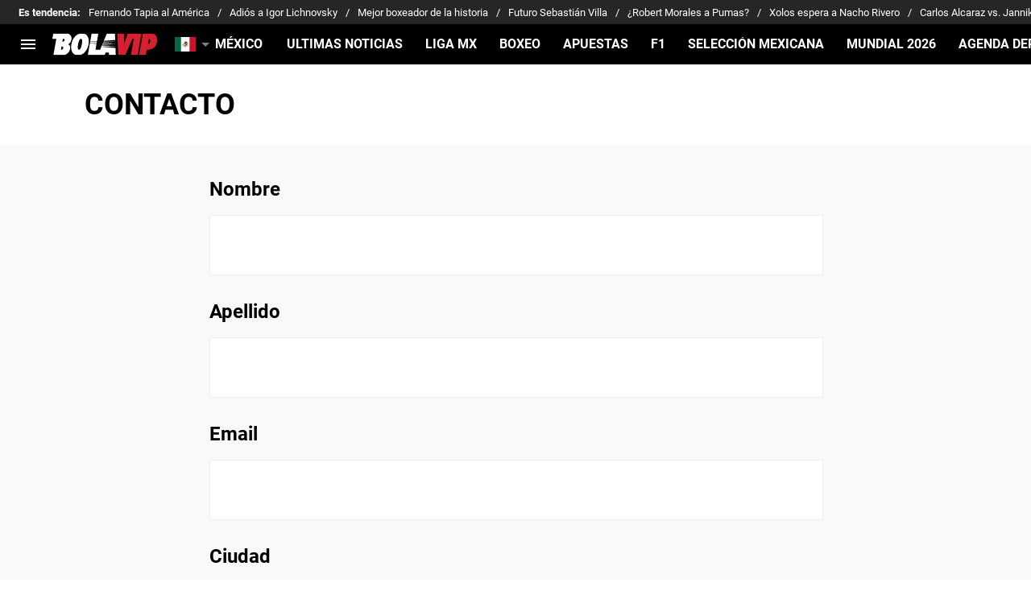

--- FILE ---
content_type: text/html; charset=utf-8
request_url: https://bolavip.com/mx/info/contacto
body_size: 18986
content:
<!DOCTYPE html><html lang="es-MX"><head><meta charSet="utf-8"/><meta name="viewport" content="width=device-width"/><meta name="robots" content="index, follow"/><title>Contacto</title><meta name="description" content="Noticias deportivas de México. Cobertura especializada sobre la Liga MX, Selección de México, Club América, Chivas de Guadalajara, Cruz Azul, Pumas, futbolistas mexicanos en el extranjero y los eventos más importantes del país"/><link rel="alternate" type="application/rss+xml" title="Fuente RSS para Bolavip Mexico" href="https://bolavip.com/mx/rss/feed"/><link rel="canonical" href="https://bolavip.com/mx/info/contacto"/><meta name="next-head-count" content="7"/><link rel="manifest" href="https://statics.bolavip.com/mx/manifest.json"/><link rel="apple-touch-icon-precomposed" href="https://statics.bolavip.com/mx/favicon/apple-icon-57x57.png" sizes="57x57"/><link rel="apple-touch-icon-precomposed" href="https://statics.bolavip.com/mx/favicon/apple-icon-60x60.png" sizes="60x60"/><link rel="apple-touch-icon-precomposed" href="https://statics.bolavip.com/mx/favicon/apple-icon-72x72.png" sizes="72x72"/><link rel="apple-touch-icon-precomposed" href="https://statics.bolavip.com/mx/favicon/apple-icon-76x76.png" sizes="76x76"/><link rel="apple-touch-icon-precomposed" href="https://statics.bolavip.com/mx/favicon/apple-icon-114x114.png" sizes="114x114"/><link rel="apple-touch-icon-precomposed" href="https://statics.bolavip.com/mx/favicon/apple-icon-120x120.png" sizes="120x120"/><link rel="apple-touch-icon-precomposed" href="https://statics.bolavip.com/mx/favicon/apple-icon-144x144.png" sizes="144x144"/><link rel="apple-touch-icon-precomposed" href="https://statics.bolavip.com/mx/favicon/apple-icon-152x152.png" sizes="152x152"/><link rel="apple-touch-icon-precomposed" href="https://statics.bolavip.com/mx/favicon/apple-icon-180x180.png" sizes="180x180"/><link href="https://statics.bolavip.com/mx/favicon/favicon.ico" rel="shortcut icon"/><link href="https://statics.bolavip.com/mx/favicon/favicon-16x16.png" rel="icon" sizes="16x16" type="image/png"/><link href="https://statics.bolavip.com/mx/favicon/favicon-32x32.png" rel="icon" sizes="32x32" type="image/png"/><link href="https://statics.bolavip.com/mx/favicon/favicon-96x96.png" rel="icon" sizes="96x96" type="image/png"/><script id="gtm-script" data-nscript="beforeInteractive">
          (function(w,d,s,l,i){w[l]=w[l]||[];w[l].push({'gtm.start':
          new Date().getTime(),event:'gtm.js'});var f=d.getElementsByTagName(s)[0],
          j=d.createElement(s),dl=l!='dataLayer'?'&l='+l:'';j.async=true;j.src=
          'https://www.googletagmanager.com/gtm.js?id='+i+dl;f.parentNode.insertBefore(j,f);
          })(window,document,'script','dataLayer','GTM-TTKWJMN');
        </script><script id="marfeel" data-nscript="beforeInteractive">function e(e){var t=!(arguments.length>1&&void 0!==arguments[1])||arguments[1],c=document.createElement("script");c.src=e,t?c.type="module":(c.async=!0,c.type="text/javascript",c.setAttribute("nomodule",""));var n=document.getElementsByTagName("script")[0];n.parentNode.insertBefore(c,n)}function t(t,c,n){var a,o,r;null!==(a=t.marfeel)&&void 0!==a||(t.marfeel={}),null!==(o=(r=t.marfeel).cmd)&&void 0!==o||(r.cmd=[]),t.marfeel.config=n,t.marfeel.config.accountId=c;var i="https://sdk.mrf.io/statics";e("".concat(i,"/marfeel-sdk.js?id=").concat(c),!0),e("".concat(i,"/marfeel-sdk.es5.js?id=").concat(c),!1)}!function(e,c){var n=arguments.length>2&&void 0!==arguments[2]?arguments[2]:{};t(e,c,n)}(window,294,{adsTrackingFromClient:true}/*config*/);</script><script id="comscore" data-nscript="beforeInteractive">
            var _comscore = _comscore || [];
            
            _comscore.push({
              c1: "2", c2: "7161055",
              options: {
                enableFirstPartyCookie: true,
                bypassUserConsentRequirementFor1PCookie: true
              }
            });
            
            (function () {
              var s = document.createElement("script"), el = document.getElementsByTagName("script")[0];
              s.async = true;
              s.src = "https://sb.scorecardresearch.com/cs/7161055/beacon.js";
              el.parentNode.insertBefore(s, el);
            })();
            
            (self.COMSCORE && COMSCORE.beacon({
              c1: '2', 
              c2: '7161055', 
              options: {
                enableFirstPartyCookie: true, 
                bypassUserConsentRequirementFor1PCookie: true
              }
            }));

            fetch('https://bolavip.com/mx/api/pageview-candidate?bmx'+parseInt((Math.random() * (100000000 - 1) + 1)*100));
        </script><script id="NewsMediaOrganizationSchema" type="application/ld+json" data-nscript="beforeInteractive">{"@context":"http://schema.org","@type":["NewsMediaOrganization","Organization"],"name":"Bolavip","url":"https://bolavip.com/mx","description":"Noticias deportivas de México. Cobertura especializada sobre la Liga MX, Selección de México, Club América, Chivas de Guadalajara, Cruz Azul, Pumas, futbolistas mexicanos en el extranjero y los eventos más importantes del país","address":{"@type":"PostalAddress","streetAddress":"Prado Sur 150 oficina 224","addressLocality":"Lomas de Chapultepec","addressRegion":"Ciudad de México","addressCountry":{"@type":"Country","name":"México"}},"sameAs":["https://www.facebook.com/Bolavip.Mexico","https://www.instagram.com/bolavipmx","https://x.com/BolavipMex","https://www.tiktok.com/@bolavipcom","https://www.youtube.com/c/Bolavip","https://bolavip.com/mx/rss/feed"],"logo":{"@type":"ImageObject","url":"https://statics.bolavip.com/mx/img/logos/logo-bolavip.svg","width":"148","height":"31"},"publishingPrinciples":"https://bolavip.com/mx/politica-editorial","contactPoint":{"@type":"ContactPoint","telephone":"+52 (954) 248-1022","contactType":"customer service","areaServed":"MX","availableLanguage":"Spanish"},"founder":{"@type":"Person","name":"Federico Grinberg"},"foundingDate":"2010-08-01","foundingLocation":{"@type":"Place","name":"Cidade de México","address":{"@type":"PostalAddress","addressCountry":"11000 Mexico City"}}}</script><script id="WebsiteSchema" type="application/ld+json" data-nscript="beforeInteractive">{"@context":"http://schema.org","@type":"WebSite","name":"Bolavip","url":"https://bolavip.com/mx"}</script><link rel="preload" href="https://statics.bolavip.com/mx/_next/static/css/3055ea1a71a81b05.css" as="style"/><link rel="stylesheet" href="https://statics.bolavip.com/mx/_next/static/css/3055ea1a71a81b05.css" data-n-g=""/><noscript data-n-css=""></noscript><script defer="" nomodule="" src="https://statics.bolavip.com/mx/_next/static/chunks/polyfills-42372ed130431b0a.js"></script><script id="better-convert-script" src="https://bctt.bc.rocks/headerScript.min.js" type="text/javascript" defer="" data-nscript="beforeInteractive"></script><script defer="" src="https://statics.bolavip.com/mx/_next/static/chunks/4413.d32c34c259eca099.js"></script><script defer="" src="https://statics.bolavip.com/mx/_next/static/chunks/893.6e4debd31763ae0d.js"></script><script src="https://statics.bolavip.com/mx/_next/static/chunks/webpack-1b6b1c75ae7558f2.js" defer=""></script><script src="https://statics.bolavip.com/mx/_next/static/chunks/framework-61121f764017a8ae.js" defer=""></script><script src="https://statics.bolavip.com/mx/_next/static/chunks/main-49177a5d904d13d8.js" defer=""></script><script src="https://statics.bolavip.com/mx/_next/static/chunks/pages/_app-18a672ea80e75c11.js" defer=""></script><script src="https://statics.bolavip.com/mx/_next/static/chunks/2311-7eb2fb7a553374e3.js" defer=""></script><script src="https://statics.bolavip.com/mx/_next/static/chunks/5741-e137995daabc3946.js" defer=""></script><script src="https://statics.bolavip.com/mx/_next/static/chunks/315-fda9bbbbd8dde005.js" defer=""></script><script src="https://statics.bolavip.com/mx/_next/static/chunks/1021-45db3785b4ad0c4d.js" defer=""></script><script src="https://statics.bolavip.com/mx/_next/static/chunks/1988-e0875c16443f17b3.js" defer=""></script><script src="https://statics.bolavip.com/mx/_next/static/chunks/pages/info/contact-c989ce6d8c46a1c6.js" defer=""></script><script src="https://statics.bolavip.com/mx/_next/static/l7jo8pKo3onErMxrbKjfF/_buildManifest.js" defer=""></script><script src="https://statics.bolavip.com/mx/_next/static/l7jo8pKo3onErMxrbKjfF/_ssgManifest.js" defer=""></script><style id="__jsx-b16ad5a8523a0ec9">:root{--stats-primary-color:#457851;--stats-font-widget:'Roboto', -apple-system, sans-serif;--stats-font-family-second:'Roboto', -apple-system, sans-serif;--stats-font-family-third:'Roboto', -apple-system, sans-serif;--stats-wrapper-width:100%;--stats-competitions-bg:#f5f5f5;--stats-competitions-select-bg:#000;--stats-competitions-button-fontSize:13px;--stats-buttonForm-font-weight:400;--stats-buttonForm-font-size:15px;--stats-buttonForm-active-bg:#ffc400;--stats-buttonForm-active-color:#000;--stats-buttonForm-active-font-weight:bold;--stats-buttonTable-bg:#ffc400;--stats-buttonTable-color:#000000;--stats-buttonTable-fontWeight:700;--stats-buttonTable-fontSize:13px;--stats-tableTitle-bg:#000;--stats-tableTitle-lineHeight:16px;--stats-tableTitle-fontSize-xs:14px;--stats-tableTitle-fontSize-xl:18px;--stats-tableTitle-fontWeight:700;--stats-tableTitle-color:#fff;--stats-tableTitle-reverse-bg:#fff;--stats-tableTitle-reverse-color:#000;--stats-tournamentRanking-legend-iconColorDefault:#d1d1d1;--stats-tournamentRanking-legend-iconColorRed:#d81f30;--stats-tournamentRanking-legend-iconColorGreen:#00af32;--stats-tournamentRanking-legend-iconColorGreenDark:#007421;--stats-tournamentRanking-legend-iconColorYellow:#ffc400;--stats-tournamentRanking-subTitles-bg:#dddddd;--stats-tournamentRanking-subTitles-fontWeight:500;--stats-tournamentRanking-subTitles-fontSize:14px;--stats-tournamentRanking-subTitles-color:#000000;--stats-tournamentRanking-listItem-border:1px solid #00000033;--stats-tournamentRanking-btn-bg:#fff;--stats-tournamentRankingItem-item-fontWeigt:400;--stats-tournamentRankingItem-item-fontSize:14px;--stats-tournamentRankingItem-item-fontSize:14px;--stats-tournamentRankingItem-position-color:#fff;--stats-tournamentRankingItem-points-fontWeigt:700;--stats-liveMatch-minutes-borderTop:4px solid #d81f30;--stats-liveMatch-minutes-fontSize-xs:13px;--stats-liveMatch-minutes-fontSize-xl:14px;--stats-liveMatch-minutes-fontWeightMinute:400;--stats-liveMatch-minutes-fontWeightText:700;--stats-liveMatch-minutes-bg:#000;--stats-liveMatch-minutes-color:#fff;--stats-liveMatch-minutes-lineHeight:15px;--stats-liveMatch-state-fontSize:12px;--stats-liveMatch-state-fontWeight:bold;--stats-liveMatch-state-color:#000;--stats-liveMatch-state-background:#dddddd;--stats-liveMatch-score-fontSize-xs:23px;--stats-liveMatch-score-fontSize-xl:28px;--stats-liveMatch-score-fontWeight:400;--stats-liveMatch-score-bg:#ffc400;--stats-liveMatch-score-color:#000;--stats-liveMatch-final-score-bg:#bebebe;--stats-liveMatch-score-lineHeight-xs:41px;--stats-liveMatch-score-lineHeight-xl:51px;--stats-liveMatch-date-fontSize-xs:12px;--stats-liveMatch-date-fontSize-xl:15px;--stats-liveMatch-date-fontWeight:15px;--stats-liveMatch-date-bg:#fff;--stats-liveMatch-date-lineHeight-xs:14px;--stats-liveMatch-date-lineHeight-xl:19px;--stats-liveMatch-date-lineHeight-textBackground:#dddddd;--stats-liveMatchTeam-container-bg:#f5f5f5;--stats-liveMatchTeam-info-fontSize-xs:14px;--stats-liveMatchTeam-info-fontSize-xl:17px;--stats-liveMatchTeam-info-fontWeight:400;--stats-liveMatchTeam-info-fontFamily:'Roboto', -apple-system,
            sans-serif;--stats-liveMatchTeam-info-name-fontFamily:'Roboto', -apple-system,
            sans-serif;--stats-liveMatchTeam-icon-bg:#d3d3d3;--stats-tableDates-select-fontWeight:700;--stats-tableDates-select-borderColor:#b3b3b3;--stats-tableDates-date-bg:#dddddd;--stats-tableDates-date-lineHeight:16px;--stats-tableDates-date-fontSize:14px;--stats-tableDates-date-fontWeight:700;--stats-tableDates-item-borderColor:#00000033;--stats-tableDates-button-background:#ffc400;--stats-tableDates-button-fontWeight:700;--stats-playerItem-position-fontSize:13px;--stats-playerItem-position-big-fontSize:18px;--stats-playerItem-span-fontSize:13px;--stats-playerItem-info-bg:#dddddd;--stats-playerItem-name-fontSize:14px;--stats-playerItem-name-big-fontSize:18px;--stats-playerItem-points-fontSize:14px;--stats-playerItem-points-big-fontSize:20px;--stats-playerPlantel-value-big-fontSize:18px;--stats-tablePlayer-borderBottom:1px solid #00000033;--stats-calendarMatchday-border:1px solid #000000;--stats-calendarMatchday-boxShadow:0px 4px 4px rgba(0, 0, 0, 0.25);--stats-calendarMatchday-date-fontWeight:400;--stats-calendarMatchday-date-fontSize:18px;--stats-calendarMatchday-date-lineHeight:21px;--stats-calendarMatchday-date-lineHeight:21px;--stats-calendarMatchday-buttonItem-border:1px solid #dddddd;--stats-calendarMatchday-buttonItem-active-bg:#000;--stats-calendarMatchday-buttonItem-active-color:#fff;--stats-calendarMatches-stages-fontSize:14px;--stats-sectionHeader-color:#000000;--stats-sectionHeader-title-fontSize:22px;--stats-sectionHeader-title-lineHeight:26px;--stats-sectionHeader-title-fontWeight:700;--stats-sectionHeader-text-fontSize:13px;--stats-sectionHeader-text-lineHeight:16px;--stats-sectionHeader-title-fontFamily:'Roboto', -apple-system,
            sans-serif;--stats-sectionHeader-link-fontFamily:'Roboto', -apple-system,
            sans-serif;--stats-sectionHeader-logo-size:56px;--stats-sectionHeader-bg:#ffffff;--stats-sectionHeader-nav:#dddddd;--stats-sectionHeader-nav-active-color:#bebebe;--stats-sectionHeader-nav-text-active-color:#000000;--stats-sectionHeader-nav-text-inactive-color:#000000;--stats-dropdownMenu-border-color:#000000;--stats-dropdownMenu-fontWeight:400;--stats-dropdownMenu-fontSize:15px;--stats-dropdownMenu-big-fontSize:18px;--stats-dropdownMenu-lineHeight:18px;--stats-dropdownMenu-fontFamily:'Roboto', -apple-system, sans-serif;--stats-dropdownMenu-button-fontFamily:'Roboto', -apple-system,
            sans-serif;--stats-matchItem-fontSize:18px;--stats-matchItem-fontWeight:bold;--stats-matchItem-fontFamily:'Roboto', -apple-system, sans-serif;--stats-tournamentSchedule-background:#f5f5f5;--stats-tournamentSchedule-dividerBg:rgba(0, 0, 0, 0.2);--stats-tournamentSchedule-shield:25;--stats-tournamentSchedule-league-bg:#dddddd;--stats-tournamentSchedule-league-fontWeight:bold;--stats-tournamentSchedule-league-fontSize:12px;--stats-tournamentSchedule-league-lineHeight:14px;--stats-tournamentSchedule-team-fontWeight:400;--stats-tournamentSchedule-team-fontSize:14px;--stats-tournamentSchedule-team-lineHeight:16px;--stats-tournamentSchedule-team-color:#000000;--stats-tournamentSchedule-team-border:1px solid rgba(0, 0, 0, 0.2);--stats-tournamentSchedule-history-background:#ffffff;--stats-tournamentSchedule-history-border:1px solid #c4c4c4;--stats-tournamentSchedule-history-fontSize:12px;--stats-tournamentSchedule-history-fontWeight:700;--stats-tournamentSchedule-history-lineHeight:15px;--stats-tournamentSchedule-score-bg:#bebebe;--stats-tournamentSchedule-score-live-bg:#ffc400;--stats-tournamentWC-bgColor:#fff;--stats-tournamentWC-color:#000;--stats-tournamentWC-weight:bold;--stats-tournamentWC-size:13px;--stats-tournamentWC-fontFamily:'Roboto', -apple-system, sans-serif;--stats-matchDetails-team-fontSize:18px;--stats-matchDetails-team-fontWeight:400;--stats-matchDetails-team-fontFamily:'Roboto', -apple-system,
            sans-serif;--stats-matchDetails-score-live:#ffc400;--stats-matchDetails-score-live-color:#000;--stats-matchDetails-lineups-container-bgColor:#000;--stats-matchDetails-lineups-title-color:#fff;--stats-matchDetails-lineups-title-family:'Roboto', -apple-system,
            sans-serif;--stats-matchDetails-icons-family:'Roboto', -apple-system, sans-serif;--stats-matchDetails-icons-weight:700;--stats-matchDetails-header-fontFamily:'Roboto', -apple-system,
            sans-serif;--stats-matchDetails-header-fontWeight:700;--stats-matchDetails-headerScore-fontWeight:400;--stats-matchDetails-header-fontSize:12px;--stats-handToHand-borderColor:#b8b8b8;--stats-handToHand-fontSize:12px;--stats-handToHand-lineHeight:14px;--stats-handToHand-matchNumber-fontSize:25px;--stats-handToHand-matchNumber-lineHeight:29px;--stats-handToHand-matchNumber-fontWeight:400;--stats-teamCard-background:#f5f5f5;--stats-teamCard-button-fontSize:13px;--stats-positions-title-color:#000;--stats-positions-title-weight:700;--stats-positions-title-size:12px;--stats-positions-family:'Roboto', -apple-system, sans-serif;--stats-rankingPlayers-family:'Roboto', -apple-system, sans-serif;--stats-rankingPlayers-size:14px;--stats-rankingPlayers-weight:400;--stats-rankingPlayers-weight-bold:700;--stats-titleIcon-family:'Roboto', -apple-system, sans-serif;--stats-titleIcon-size:14px;--stats-titleIcon-weight:400;--stats-titleIcon-bg:#cccccc;--stats-boxStatistics-fontSize:18px;--stats-boxStatistics-fontWeight:700;--stats-boxStatistics-fontFamily:'Roboto', -apple-system, sans-serif;--stats-boxStatistics-value-fontWeight:400;--stats-boxStatistics-value-fontSize:18px;--stats-competition-matchday-fontWeight:700;--stats-competition-matchday-background:#bcbcbc;--stats-teamDataSheet-bullet-color:#d8122f}@media(min-width:769px){:root{--stats-wrapper-width:100%;--stats-calendarMatches-stages-fontSize:16px}}@media(min-width:1070px){:root{--stats-wrapper-width:1070px;--stats-sectionHeader-title-fontSize:45px;--stats-sectionHeader-title-lineHeight:53px;--stats-sectionHeader-text-fontSize:18px;--stats-sectionHeader-text-lineHeight:21px;--stats-sectionHeader-logo-size:90px;--stats-sectionHeader-title-padding-left:0px}}</style><style id="__jsx-2704321349">.header-highlight-links.jsx-2704321349{display:-webkit-box;display:-webkit-flex;display:-moz-box;display:-ms-flexbox;display:flex;width:100%;-webkit-box-sizing:border-box;-moz-box-sizing:border-box;box-sizing:border-box;height:35px;-webkit-flex-flow:row;-ms-flex-flow:row;flex-flow:row;-webkit-box-align:center;-webkit-align-items:center;-moz-box-align:center;-ms-flex-align:center;align-items:center;padding:0 10px;background-color:#262626;color:#FFF;font:400 15px/20px 'Roboto', -apple-system, sans-serif;border:none;border-width:0}.header-highlight-links__label.jsx-2704321349{-webkit-box-flex:0;-webkit-flex:0 0 auto;-moz-box-flex:0;-ms-flex:0 0 auto;flex:0 0 auto;font-weight:bold;margin-right:10px;white-space:nowrap}.header-highlight-links__nav.jsx-2704321349{overflow-x:scroll}.header-highlight-links__nav__list.jsx-2704321349{display:-webkit-box;display:-webkit-flex;display:-moz-box;display:-ms-flexbox;display:flex;-webkit-flex-flow:row;-ms-flex-flow:row;flex-flow:row;list-style:none;padding:0;margin:0}.header-highlight-links__nav__list__item.jsx-2704321349 .link-factory-custom-style{display:-webkit-box;display:-webkit-flex;display:-moz-box;display:-ms-flexbox;display:flex;-webkit-box-align:center;-webkit-align-items:center;-moz-box-align:center;-ms-flex-align:center;align-items:center;text-decoration:none;color:inherit;height:35px;white-space:nowrap}.header-highlight-links__nav__list__item.jsx-2704321349:not(:last-child) .link-factory-custom-style::after{content:"/";margin:0 10px}@media(min-width: 769px){.header-highlight-links.jsx-2704321349{height:30px;padding:0 0 0 23px;border-width:0;font:400 13px/17px 'Roboto', -apple-system, sans-serif}.header-highlight-links__nav.jsx-2704321349{overflow:hidden}}</style><style id="__jsx-884394347">.nav__menu__item.jsx-884394347{display:-webkit-inline-box;display:-webkit-inline-flex;display:-moz-inline-box;display:-ms-inline-flexbox;display:inline-flex;text-align:left;z-index:5;-webkit-flex-shrink:0;-ms-flex-negative:0;flex-shrink:0;padding:0;position:relative}.nav__menu__item.jsx-884394347 .nav__menu__item__link{display:-webkit-box;display:-webkit-flex;display:-moz-box;display:-ms-flexbox;display:flex;-webkit-box-align:center;-webkit-align-items:center;-moz-box-align:center;-ms-flex-align:center;align-items:center;text-transform:uppercase;text-decoration:none;cursor:pointer;letter-spacing:0px;background-color:transparent;font:700 16px/18px 'Roboto', -apple-system, sans-serif;padding:0 14px;color:#FFF;-webkit-transition:.3s ease;-moz-transition:.3s ease;-o-transition:.3s ease;transition:.3s ease}.nav__menu__item.jsx-884394347 .nav__menu__item__link:hover{color:none;background:none}.nav__menu__item__submenu.jsx-884394347{position:absolute;top:100%;left:0;z-index:1;-webkit-transition:.2s ease;-moz-transition:.2s ease;-o-transition:.2s ease;transition:.2s ease;-webkit-transform:scale(0);-moz-transform:scale(0);-ms-transform:scale(0);-o-transform:scale(0);transform:scale(0);-webkit-transform-origin:top left;-moz-transform-origin:top left;-ms-transform-origin:top left;-o-transform-origin:top left;transform-origin:top left;padding:5px 0 0 0;background:undefined}.nav__menu__item__submenu__item.jsx-884394347{list-style:none;padding:10px}.nav__menu__item__submenu-icon.jsx-884394347{display:-webkit-box;display:-webkit-flex;display:-moz-box;display:-ms-flexbox;display:flex;-webkit-transition:.3s ease;-moz-transition:.3s ease;-o-transition:.3s ease;transition:.3s ease}.nav__menu__item__submenu__wrapper.jsx-884394347{background:#fff;-webkit-box-shadow:rgb(0 0 0/25%)0px 1px 1px 1px;-moz-box-shadow:rgb(0 0 0/25%)0px 1px 1px 1px;box-shadow:rgb(0 0 0/25%)0px 1px 1px 1px;min-width:180px;min-height:180px;display:block;margin-top:30px}.nav__menu__item.jsx-884394347:hover .nav__menu__item__submenu.jsx-884394347{-webkit-transform:scale(1);-moz-transform:scale(1);-ms-transform:scale(1);-o-transform:scale(1);transform:scale(1)}.nav__menu__item.jsx-884394347:hover .nav__menu__item__submenu-icon.jsx-884394347{-webkit-transform:rotate(180deg);-moz-transform:rotate(180deg);-ms-transform:rotate(180deg);-o-transform:rotate(180deg);transform:rotate(180deg)}.nav__menu__item__link__icon.jsx-884394347{margin-right:5px}</style><style id="__jsx-2424206585">.nav.jsx-2424206585{display:none;margin:0 auto 0 0;letter-spacing:0px;-webkit-box-orient:horizontal;-webkit-box-direction:normal;-webkit-flex-flow:row;-moz-box-orient:horizontal;-moz-box-direction:normal;-ms-flex-flow:row;flex-flow:row;-webkit-box-align:center;-webkit-align-items:center;-moz-box-align:center;-ms-flex-align:center;align-items:center;-webkit-box-pack:justify;-webkit-justify-content:space-between;-moz-box-pack:justify;-ms-flex-pack:justify;justify-content:space-between;overflow:hidden}.nav__menu.jsx-2424206585{margin:0;padding:0;list-style:none;white-space:nowrap;display:-webkit-box;display:-webkit-flex;display:-moz-box;display:-ms-flexbox;display:flex;-webkit-box-align:center;-webkit-align-items:center;-moz-box-align:center;-ms-flex-align:center;align-items:center}@media(min-width: 769px){.nav.jsx-2424206585{display:-webkit-box;display:-webkit-flex;display:-moz-box;display:-ms-flexbox;display:flex}}</style><style id="__jsx-792203952">.menu-full__column__row__list__item.jsx-792203952{padding:2px}.menu-full__column__row__list__item.jsx-792203952 .menu-full__column__row__list__link{color:#FFF;cursor:pointer;letter-spacing:0;font-weight:700;font-size:initial;line-height:26px;text-decoration:none}</style><style id="__jsx-2346914441">.menu-full__column__row__title.jsx-2346914441{letter-spacing:0;font-weight:700;color:#D8122F;font-size:initial;line-height:26px;margin:0;text-transform:uppercase}.menu-full__column__row.jsx-2346914441{margin-bottom:40px}.menu-full__column__row__list.jsx-2346914441{margin:0;padding:0;list-style:none}</style><style id="__jsx-7f1b13dd309ed55b">.menu-full__column.jsx-7f1b13dd309ed55b{margin-right:35px}</style><style id="__jsx-2101489453">.menu-full.jsx-2101489453{max-height:0;background:#000;font-family:'Roboto', -apple-system, sans-serif;overflow-y:scroll;position:fixed;width:100%;z-index:100000;top:50px;opacity:0;-webkit-transition:opacity.2s linear;-moz-transition:opacity.2s linear;-o-transition:opacity.2s linear;transition:opacity.2s linear}#header-one:checked+.menu-full{max-height:100vh;height:-webkit-calc(100% - 50px);height:-moz-calc(100% - 50px);height:calc(100% - 50px);opacity:1}.menu-full__columns.jsx-2101489453{padding:0px}.menu-full__columns--mobile.jsx-2101489453{background:#000}.menu-full__columns--desktop.jsx-2101489453{display:none;background:#000}.menu-full.jsx-2101489453 .menu-full__columns--mobile .nav .footer{padding-bottom:60px}@media(min-width: 769px){.menu-full.jsx-2101489453{top:80px;overflow:hidden;-webkit-transition:max-height.5s linear;-moz-transition:max-height.5s linear;-o-transition:max-height.5s linear;transition:max-height.5s linear;opacity:1}#header-one:checked+.menu-full{height:auto;max-height:100vh}.menu-full__columns.jsx-2101489453{padding:30px 58px}.menu-full__columns--mobile.jsx-2101489453{display:none}.menu-full__columns--desktop.jsx-2101489453{display:-webkit-box;display:-webkit-flex;display:-moz-box;display:-ms-flexbox;display:flex}}</style><style id="__jsx-2918857486">.nav__menu__item__link.jsx-2918857486{text-transform:uppercase;font:700 16px/18px 'Roboto', -apple-system, sans-serif;color:#FFF}.header__logo-link__header-title.jsx-2918857486{display:none}.nav__menu__item__link__mobile.jsx-2918857486{padding:0 .5rem;display:block}.top-sticky-wrapper.jsx-2918857486{width:100%;position:-webkit-sticky;position:sticky;top:0;left:0;display:-webkit-box;display:-webkit-flex;display:-moz-box;display:-ms-flexbox;display:flex;-webkit-box-pack:center;-webkit-justify-content:center;-moz-box-pack:center;-ms-flex-pack:center;justify-content:center;background:#000;z-index:1000001;height:60px}.header.jsx-2918857486{background:#000;undefineddisplay:-webkit-box;display:-webkit-flex;display:-moz-box;display:-ms-flexbox;display:flex;-webkit-box-align:center;-webkit-align-items:center;-moz-box-align:center;-ms-flex-align:center;align-items:center;background-repeat:no-repeat;-webkit-background-size:cover;-moz-background-size:cover;-o-background-size:cover;background-size:cover;color:#FFF;height:50px;position:-webkit-sticky;position:sticky;top:0;z-index:10000000;border-bottom:0px solid transparent}.header.header-top-sticky.jsx-2918857486{top:60px}.header.jsx-2918857486 .header__logo-link{display:-webkit-box;display:-webkit-flex;display:-moz-box;display:-ms-flexbox;display:flex;margin-right:calc(100% - 345px);height:auto}.header.jsx-2918857486 .header__logo-link__primary-logo{width:130px!important;height:28px!important}.header.jsx-2918857486 .header__logo-link--secondary{opacity:.5;margin-left:auto;height:28px}.header.jsx-2918857486 .header__logo-link.header__logo-margin{margin-left:20px;margin-right:calc(100% - 210px)}.btn.jsx-2918857486{background-color:transparent;border:none;color:#FFF;cursor:pointer;outline:none}.btn-menu.jsx-2918857486{padding:0;min-width:24px;height:24px;margin:0 8px}.btn-menu--mobile.jsx-2918857486{display:block}.header.jsx-2918857486 .btn-results{height:12px;background:#ffc400;-webkit-border-radius:2px;-moz-border-radius:2px;border-radius:2px;margin:0 .5rem;padding:7px 8px;display:none;-webkit-box-align:center;-webkit-align-items:center;-moz-box-align:center;-ms-flex-align:center;align-items:center;text-decoration:none;-webkit-box-pack:center;-webkit-justify-content:center;-moz-box-pack:center;-ms-flex-pack:center;justify-content:center}.header.jsx-2918857486 .btn-results span{min-width:90px;width:auto;white-space:nowrap;text-transform:uppercase;text-align:center;color:#000;letter-spacing:0px;font:700 12px/16px 'Roboto', -apple-system, sans-serif}.btn-flag.jsx-2918857486{margin:0;display:-webkit-box;display:-webkit-flex;display:-moz-box;display:-ms-flexbox;display:flex;-webkit-box-align:center;-webkit-align-items:center;-moz-box-align:center;-ms-flex-align:center;align-items:center;-webkit-box-ordinal-group:6;-webkit-order:5;-moz-box-ordinal-group:6;-ms-flex-order:5;order:5;padding-right:0}.btn-flag.jsx-2918857486~.vf-notification-wrapper{-webkit-box-ordinal-group:7;-webkit-order:6;-moz-box-ordinal-group:7;-ms-flex-order:6;order:6;margin-left:initial!important}.btn-flag.jsx-2918857486>.flag.jsx-2918857486{width:26px;height:18px}.btn-flag.jsx-2918857486>.icon.jsx-2918857486{opacity:.5;width:24px;height:24px}.btn-search.jsx-2918857486{display:none}.viafoura-header-tray-trigger{display:none;background:transparent!important;margin-left:0!important}.viafoura-header-tray-trigger .vf-tray-trigger,.viafoura-header-tray-trigger .vf-tray-trigger:focus{color:#fff !important}.btn-schedule.jsx-2918857486{min-width:90px;-webkit-box-sizing:border-box;-moz-box-sizing:border-box;box-sizing:border-box;width:100%;max-width:-webkit-max-content;max-width:-moz-max-content;max-width:max-content;background:#ffc400;-webkit-border-radius:2px;-moz-border-radius:2px;border-radius:2px;margin:0 .5rem 0 auto;padding:4px 8px;text-transform:uppercase;display:-webkit-box;display:-webkit-flex;display:-moz-box;display:-ms-flexbox;display:flex;-webkit-box-align:center;-webkit-align-items:center;-moz-box-align:center;-ms-flex-align:center;align-items:center;color:#000;text-decoration:none;-webkit-box-pack:center;-webkit-justify-content:center;-moz-box-pack:center;-ms-flex-pack:center;justify-content:center;letter-spacing:0px;font:700 14px/18px 'Roboto', -apple-system, sans-serif}.btn-schedule.jsx-2918857486>svg{margin-right:2px}.header.jsx-2918857486 .vf-notification-wrapper{margin-left:auto}.header.jsx-2918857486 .header__logo-link__main-logo{margin:15px 0 10px 30px}.btn-trending.jsx-2918857486{width:90px;height:12px;background:#00f400;margin:0 .5rem;padding:7px 8px;text-transform:uppercase;display:-webkit-box;display:-webkit-flex;display:-moz-box;display:-ms-flexbox;display:flex;-webkit-box-align:center;-webkit-align-items:center;-moz-box-align:center;-ms-flex-align:center;align-items:center;color:#240742;text-decoration:none;-webkit-box-pack:center;-webkit-justify-content:center;-moz-box-pack:center;-ms-flex-pack:center;justify-content:center;letter-spacing:0px;font:700 12px/16px 'Roboto', -apple-system, sans-serif}.btn-trending.jsx-2918857486:hover{background:#adffad}.viafoura-header-tray-trigger--hidden.jsx-2918857486{display:none}.header-highlight-links-container.jsx-2918857486{display:none}@media(max-width:767px){.nav__menu__item__link__desktop.jsx-2918857486{display:none}.nav__menu__item__link__mobile.jsx-2918857486{display:block}.header.jsx-2918857486{undefinedbackground-position-x:right}.header.jsx-2918857486 .header__logo-link--secondary{padding-right:0}.header.jsx-2918857486 .header__logo-link__main-logo{display:none}.header.jsx-2918857486 .header__logo-link__primary-logo{width:130px!important;height:28px!important}.btn-trending.jsx-2918857486{display:none}}@media(min-width: 769px){.btn-schedule.jsx-2918857486{margin-left:.5rem}.nav__menu__item__link__desktop.jsx-2918857486{display:block}.nav__menu__item__link__mobile.jsx-2918857486{display:none}.top-sticky-wrapper.jsx-2918857486{display:none}.header.jsx-2918857486 .btn-results{display:-webkit-box;display:-webkit-flex;display:-moz-box;display:-ms-flexbox;display:flex}.btn-search.jsx-2918857486,.viafoura-header-tray-trigger{display:-webkit-box;display:-webkit-flex;display:-moz-box;display:-ms-flexbox;display:flex}.viafoura-header-tray-trigger{margin-left:0!important}.header.jsx-2918857486{margin-bottom:0;-webkit-box-pack:justify;-webkit-justify-content:space-between;-moz-box-pack:justify;-ms-flex-pack:justify;justify-content:space-between;top:30px}.header.header-top-sticky.jsx-2918857486{top:30px}.header.jsx-2918857486 .header__logo-link{margin-right:0}.header.jsx-2918857486 .header__logo-link__primary-logo{width:130px!important;height:28px!important}.header.jsx-2918857486 .header__logo-link--secondary{margin-left:0;margin-right:35px;height:28px}.header.jsx-2918857486 .header__logo__secondary-logo{width:130px;height:28px}.btn-flag.jsx-2918857486{-webkit-box-ordinal-group:1;-webkit-order:0;-moz-box-ordinal-group:1;-ms-flex-order:0;order:0;margin:0 16px}.btn-flag.jsx-2918857486~.vf-notification-wrapper{-webkit-box-ordinal-group:1;-webkit-order:0;-moz-box-ordinal-group:1;-ms-flex-order:0;order:0}.btn-menu.jsx-2918857486{margin:0 18px 0 23px}.btn-menu--mobile.jsx-2918857486{visibility:hidden}.header.jsx-2918857486 .header__logo-link.header__logo-margin{margin-left:65px;margin-right:0}.header-highlight-links-container.jsx-2918857486{display:block;z-index:10000000;position:-webkit-sticky;position:sticky;top:0}}</style><style id="__jsx-2544675498">.wrapper.jsx-2544675498{width:100%;margin:0 auto;position:relative}@media(min-width: 769px){.wrapper.jsx-2544675498{width:100%}}@media(min-width: 1070px){.wrapper.jsx-2544675498{margin:0 auto;width:1070px}}</style><style id="__jsx-2554332495">.section-header.jsx-2554332495{background:#fff;width:100%}.section-header__container.jsx-2554332495{display:-webkit-box;display:-webkit-flex;display:-moz-box;display:-ms-flexbox;display:flex;-webkit-box-pack:justify;-webkit-justify-content:space-between;-moz-box-pack:justify;-ms-flex-pack:justify;justify-content:space-between;-webkit-box-align:center;-webkit-align-items:center;-moz-box-align:center;-ms-flex-align:center;align-items:center;padding:0 10px}.section-header__img-wrapper.jsx-2554332495{height:36px;margin-right:10px}.section-header__img-wrapper__img.jsx-2554332495{max-width:100%;max-height:100%}.section-header__title.jsx-2554332495{font:Bold 19px/25px 'Roboto', -apple-system, sans-serif;letter-spacing:0px;text-transform:uppercase;color:undefined}.section-header__title-wrapper.jsx-2554332495{display:-webkit-box;display:-webkit-flex;display:-moz-box;display:-ms-flexbox;display:flex;-webkit-box-align:center;-webkit-align-items:center;-moz-box-align:center;-ms-flex-align:center;align-items:center;height:60px}.section-header__competitions-button.jsx-2554332495{text-decoration:none;color:#000}.section-header.jsx-2554332495 .section-header__competitions-button__text{display:none}@media(min-width: 769px){.section-header__container.jsx-2554332495{padding:0}.section-header__img-wrapper.jsx-2554332495{height:52px;width:52px;margin-right:20px}.section-header__title-wrapper.jsx-2554332495{height:100px}.section-header__title.jsx-2554332495{font:bold 36px/30px 'Roboto', -apple-system, sans-serif;letter-spacing:0px}.section-header__competitions-button.jsx-2554332495{width:153px;height:42px;background-color:#232323;text-transform:uppercase;text-decoration:none;font:Bold 14px/18px 'Roboto', -apple-system, sans-serif;letter-spacing:0px;color:#fff;display:-webkit-box;display:-webkit-flex;display:-moz-box;display:-ms-flexbox;display:flex;-webkit-box-pack:center;-webkit-justify-content:center;-moz-box-pack:center;-ms-flex-pack:center;justify-content:center;-webkit-border-radius:2px;-moz-border-radius:2px;border-radius:2px}.section-header.jsx-2554332495 .section-header__competitions-button__text{display:-webkit-box;display:-webkit-flex;display:-moz-box;display:-ms-flexbox;display:flex;-webkit-box-align:center;-webkit-align-items:center;-moz-box-align:center;-ms-flex-align:center;align-items:center}.section-header.jsx-2554332495 .section-header__competitions-button__icon{display:none}}</style><style id="__jsx-1508216192">.contact-form__container.jsx-1508216192{background-color:#F9F9F9;padding:35px 10px 35px 10px}.contact-form.jsx-1508216192{width:100%;margin:0 auto}.contact-form__label.jsx-1508216192{font-family:'Roboto', -apple-system, sans-serif;font-weight:bold;font-size:19px;letter-spacing:0px;line-height:30px}.contact-form__info__address__lines-container.jsx-1508216192{width:100%;margin:0 auto;max-width:500px;display:-webkit-box;display:-webkit-flex;display:-moz-box;display:-ms-flexbox;display:flex;-webkit-box-orient:vertical;-webkit-box-direction:normal;-webkit-flex-direction:column;-moz-box-orient:vertical;-moz-box-direction:normal;-ms-flex-direction:column;flex-direction:column;-webkit-box-align:center;-webkit-align-items:center;-moz-box-align:center;-ms-flex-align:center;align-items:center}.contact-form__input.jsx-1508216192{width:100%;height:48px;padding:0px;border:solid 1px#efefef;margin:12px 0 30px 0;font-family:'Roboto', -apple-system, sans-serif;letter-spacing:0px}textarea.contact-form__input.jsx-1508216192{height:290px;letter-spacing:0px}.contact-form__info.jsx-1508216192{background-color:#F9F9F9;margin-top:2rem}.contact-form__info__address__container.jsx-1508216192,.contact-form__info__phone__container.jsx-1508216192,.contact-form__info__address__second-line.jsx-1508216192{font:normal 16px/20px 'Roboto', -apple-system, sans-serif;margin:0;letter-spacing:0px}.contact-form__info__phone__container.jsx-1508216192{text-align:center}.contact-form__info__address__container.jsx-1508216192,.contact-form__info__address__second-line.jsx-1508216192{text-align:center}.contact-form__info__address__title.jsx-1508216192,.contact-form__info__phone__title.jsx-1508216192{font-weight:bold}.contact-form__button.jsx-1508216192{display:block;margin:0 auto;width:115px;height:50px;background-color:#FFC400;border:none;font:bold 16px/18px 'Roboto', -apple-system, sans-serif;color:#000;-webkit-border-radius:3px;-moz-border-radius:3px;border-radius:3px;letter-spacing:0px}.contact-form__button.jsx-1508216192:hover{background:#FFC400;color:#fff}@media(min-width: 769px){.contact-form__container.jsx-1508216192{padding:40px 0 35px 0}.contact-form.jsx-1508216192{width:760px}.contact-form__label.jsx-1508216192{font-family:'Roboto', -apple-system, sans-serif;font-weight:bold;font-size:24px;letter-spacing:0px;line-height:30px}.contact-form__input.jsx-1508216192{margin:17px 0 30px 0;height:73px;letter-spacing:0px}.contact-form__button.jsx-1508216192{width:134px;height:60px;font:bold 19px/25px 'Roboto', -apple-system, sans-serif;letter-spacing:0px}}</style><style id="__jsx-3947201629">.subs-block.jsx-3947201629{background:#D8122F}.subs-block__row.jsx-3947201629{display:-webkit-box;display:-webkit-flex;display:-moz-box;display:-ms-flexbox;display:flex;-webkit-box-align:center;-webkit-align-items:center;-moz-box-align:center;-ms-flex-align:center;align-items:center;height:120px;-webkit-box-orient:horizontal;-webkit-box-direction:normal;-webkit-flex-flow:row wrap;-moz-box-orient:horizontal;-moz-box-direction:normal;-ms-flex-flow:row wrap;flex-flow:row wrap;padding:14px 20px 16px 17px}.subs-block__info-wrapper.jsx-3947201629{width:100%;display:-webkit-box;display:-webkit-flex;display:-moz-box;display:-ms-flexbox;display:flex;-webkit-box-pack:end;-webkit-justify-content:flex-end;-moz-box-pack:end;-ms-flex-pack:end;justify-content:flex-end;-webkit-box-orient:horizontal;-webkit-box-direction:normal;-webkit-flex-flow:row wrap;-moz-box-orient:horizontal;-moz-box-direction:normal;-ms-flex-flow:row wrap;flex-flow:row wrap}.subs-block__info-wrapper__title.jsx-3947201629{font:700 18px/24px 'Roboto', -apple-system, sans-serif;color:#fff;margin:0;letter-spacing:0px}.subs-block__info-wrapper__info.jsx-3947201629{color:#ffffff80;margin:0;display:none}.subs-block__info-wrapper__info.jsx-3947201629 .subs-block__info-wrapper__info__link,.subs-block__subs-info.jsx-3947201629 .subs-block__subs-info__link{color:#fff;text-decoration:none;cursor:pointer}.subs-block__info-wrapper__info.jsx-3947201629,.subs-block__info-wrapper__info.jsx-3947201629 .subs-block__info-wrapper__info__link{font:700 16px/20px 'Roboto', -apple-system, sans-serif;letter-spacing:0px;letter-spacing:0px}.subs-block__subs-info.jsx-3947201629{width:100%;text-align:center;color:#ffffff80;margin:0}.subs-block__subs-info.jsx-3947201629,.subs-block__subs-info.jsx-3947201629 .subs-block__subs-info__link{font:700 12px/20px 'Roboto', -apple-system, sans-serif;letter-spacing:0px}.subs-block__form-wrapper.jsx-3947201629{-webkit-box-flex:0;-webkit-flex:0 0 100%;-moz-box-flex:0;-ms-flex:0 0 100%;flex:0 0 100%;display:-webkit-box;display:-webkit-flex;display:-moz-box;display:-ms-flexbox;display:flex;-webkit-box-pack:center;-webkit-justify-content:center;-moz-box-pack:center;-ms-flex-pack:center;justify-content:center;margin:8px 0 10px;-webkit-box-orient:vertical;-webkit-box-direction:normal;-webkit-flex-flow:column;-moz-box-orient:vertical;-moz-box-direction:normal;-ms-flex-flow:column;flex-flow:column;-webkit-box-align:center;-webkit-align-items:center;-moz-box-align:center;-ms-flex-align:center;align-items:center}.subs-block__form-wrapper__container.jsx-3947201629{display:-webkit-box;display:-webkit-flex;display:-moz-box;display:-ms-flexbox;display:flex}.subs-block__form-wrapper__text-result.jsx-3947201629{color:#fff;margin-top:5px;display:none;font:400 16px/20px 'Roboto', -apple-system, sans-serif;letter-spacing:0px}.subs-block__form-wrapper__control.jsx-3947201629{width:-webkit-calc(100% - 63px);width:-moz-calc(100% - 63px);width:calc(100% - 63px);height:20px;padding:10px;padding-left:13px;border:none;outline:none}.subs-block__form-wrapper__control.jsx-3947201629,.subs-block__form-wrapper__control.jsx-3947201629::-webkit-input-placeholder{font:400 16px/20px 'Roboto', -apple-system, sans-serif;letter-spacing:0px}.subs-block__form-wrapper__control.jsx-3947201629,.subs-block__form-wrapper__control.jsx-3947201629:-moz-placeholder{font:400 16px/20px 'Roboto', -apple-system, sans-serif;letter-spacing:0px}.subs-block__form-wrapper__control.jsx-3947201629,.subs-block__form-wrapper__control.jsx-3947201629::-moz-placeholder{font:400 16px/20px 'Roboto', -apple-system, sans-serif;letter-spacing:0px}.subs-block__form-wrapper__control.jsx-3947201629,.subs-block__form-wrapper__control.jsx-3947201629:-ms-input-placeholder{font:400 16px/20px 'Roboto', -apple-system, sans-serif;letter-spacing:0px}.subs-block__form-wrapper__control.jsx-3947201629,.subs-block__form-wrapper__control.jsx-3947201629::-ms-input-placeholder{font:400 16px/20px 'Roboto', -apple-system, sans-serif;letter-spacing:0px}.subs-block__form-wrapper__control.jsx-3947201629,.subs-block__form-wrapper__control.jsx-3947201629::placeholder{font:400 16px/20px 'Roboto', -apple-system, sans-serif;letter-spacing:0px}.subs-block__form-wrapper__icon.jsx-3947201629{width:40px;height:40px;background-color:#000;display:-webkit-box;display:-webkit-flex;display:-moz-box;display:-ms-flexbox;display:flex;-webkit-box-pack:center;-webkit-justify-content:center;-moz-box-pack:center;-ms-flex-pack:center;justify-content:center;-webkit-box-align:center;-webkit-align-items:center;-moz-box-align:center;-ms-flex-align:center;align-items:center;border:none;outline:none;cursor:pointer}.subs-block__form-wrapper__icon.jsx-3947201629>svg{fill:#fff}@media(min-width: 769px){.subs-block__row.jsx-3947201629{-webkit-box-orient:horizontal;-webkit-box-direction:normal;-webkit-flex-flow:row nowrap;-moz-box-orient:horizontal;-moz-box-direction:normal;-ms-flex-flow:row nowrap;flex-flow:row nowrap}.subs-block__form-wrapper.jsx-3947201629{-webkit-box-flex:0;-webkit-flex:0 0 500px;-moz-box-flex:0;-ms-flex:0 0 500px;flex:0 0 500px}.subs-block__info-wrapper__info.jsx-3947201629,.subs-block__info-wrapper__info__link.jsx-3947201629{font:700 16px/20px 'Roboto', -apple-system, sans-serif;letter-spacing:0px;letter-spacing:0px}.subs-block__info-wrapper__info.jsx-3947201629{display:block}.subs-block__info-wrapper__title.jsx-3947201629{font:700 24px/30px 'Roboto', -apple-system, sans-serif;letter-spacing:0px;margin:0 0 4px}.subs-block__subs-info.jsx-3947201629{display:none}.subs-block__form-wrapper.jsx-3947201629{margin:0}.subs-block__form-wrapper__control.jsx-3947201629{width:236px;padding-left:10px}}</style><style id="__jsx-3390589036">.footer__footer-top__social-links__item.jsx-3390589036{display:-webkit-box;display:-webkit-flex;display:-moz-box;display:-ms-flexbox;display:flex}.footer__footer-top__social-links__item.jsx-3390589036:first-child.text{display:none}.footer__footer-top__social-links__item.jsx-3390589036:not(:last-child){margin-right:20px}.footer__footer-top__social-links__item__text.jsx-3390589036{display:none}.footer__footer-top__social-links__item__link.jsx-3390589036{height:24px;width:24px;padding:10px;-webkit-box-pack:center;-webkit-justify-content:center;-moz-box-pack:center;-ms-flex-pack:center;justify-content:center;-webkit-box-align:center;-webkit-align-items:center;-moz-box-align:center;-ms-flex-align:center;align-items:center;display:-webkit-inline-box;display:-webkit-inline-flex;display:-moz-inline-box;display:-ms-inline-flexbox;display:inline-flex;text-decoration:none;color:#FFF;fill:#FFF}.footer__footer-top__social-links__item__link[aria-label="tiktok"].jsx-3390589036>svg{width:24px;height:24px}@media(min-width: 769px){.footer__footer-top__social-links__item.jsx-3390589036:first-child.text{display:-webkit-box;display:-webkit-flex;display:-moz-box;display:-ms-flexbox;display:flex}.footer__footer-top__social-links__item__text.jsx-3390589036{font:bold 16px/20px 'Roboto', -apple-system, sans-serif;letter-spacing:0px;color:#FFF;text-transform:uppercase;-webkit-box-pack:center;-webkit-justify-content:center;-moz-box-pack:center;-ms-flex-pack:center;justify-content:center;-webkit-box-align:center;-webkit-align-items:center;-moz-box-align:center;-ms-flex-align:center;align-items:center;display:-webkit-inline-box;display:-webkit-inline-flex;display:-moz-inline-box;display:-ms-inline-flexbox;display:inline-flex;margin-top:3px}}</style><style id="__jsx-3630592515">.footer__footer-links__links-container.jsx-3630592515{list-style:none;margin:0 0 20px 0;padding:0;display:block;-webkit-flex-flow:column;-ms-flex-flow:column;flex-flow:column}.footer__footer-links__links-container__item.jsx-3630592515{display:inline-block;margin-top:5px;margin-bottom:initial}.footer__footer-links__links-container.jsx-3630592515:first-child .footer__footer-links__links-container__item.jsx-3630592515:first-child{margin-bottom:initial}.footer__footer-links__links-container.jsx-3630592515 .footer__footer-links__links-container__item__link{font:bold 16px/20px 'Roboto', -apple-system, sans-serif;letter-spacing:0px;color:#FFF;text-decoration:none}.footer__footer-links__links-container__item__text.jsx-3630592515{display:inline}.divider.jsx-3630592515{font:Regular 13px/16px 'Roboto', -apple-system, sans-serif;letter-spacing:0px;color:#FFF;margin:0 7px;opacity:.7;display:inline}li.jsx-3630592515:last-child .divider.jsx-3630592515{display:none}@media(min-width: 769px){.footer__footer-links__links-container.jsx-3630592515{display:block;-webkit-flex-flow:inherit;-ms-flex-flow:inherit;flex-flow:inherit}.footer__footer-links__links-container.jsx-3630592515:first-child{margin-right:initial}.footer__footer-links__links-container__item.jsx-3630592515{margin-top:0px;margin-bottom:initial}.footer__footer-links__links-container.jsx-3630592515:first-child .footer__footer-links__links-container__item.jsx-3630592515:first-child{margin-bottom:initial}.footer__footer-links__links-container__item__text.jsx-3630592515{display:inline}.footer__footer-links__links-container.jsx-3630592515 .footer__footer-links__links-container__item__link{opacity:1}.divider.jsx-3630592515{display:inline}}</style><style id="__jsx-1615659081">.footer__footer-bottom__links-container__item.jsx-1615659081{display:inline-block;margin-top:5px}.footer__footer-bottom__links-container__item.jsx-1615659081:not(:last-child){margin-right:15px}.footer__footer-bottom__links-container__item.jsx-1615659081 .footer__footer-bottom__links-container__item__link{font:bold 16px/20px 'Roboto', -apple-system, sans-serif;letter-spacing:0px;color:#FFF;text-decoration:none}.divider.jsx-1615659081,.footer__footer-bottom__links-container__item.jsx-1615659081 .divider{margin:0 8px 0 0}li.jsx-1615659081:first-child .divider.jsx-1615659081{display:none}@media(min-width: 769px){.footer__footer-bottom__links-container__item.jsx-1615659081{margin-top:0px}.divider.jsx-1615659081{display:inline}}</style><style id="__jsx-2107213664">.compliance-footer{border-width:2px 0 0;border-style:solid;border-color:#d8122f;-webkit-border-image:none;-moz-border-image:none;-o-border-image:none;border-image:none;background-color:#fff;color:#000;min-height:95px;padding:14px 0 24px;display:-webkit-box;display:-webkit-flex;display:-moz-box;display:-ms-flexbox;display:flex;-webkit-box-orient:vertical;-webkit-box-direction:normal;-webkit-flex-flow:column;-moz-box-orient:vertical;-moz-box-direction:normal;-ms-flex-flow:column;flex-flow:column;-webkit-box-pack:center;-webkit-justify-content:center;-moz-box-pack:center;-ms-flex-pack:center;justify-content:center;-webkit-box-align:center;-webkit-align-items:center;-moz-box-align:center;-ms-flex-align:center;align-items:center}.compliance-footer__top-footer{display:-webkit-box;display:-webkit-flex;display:-moz-box;display:-ms-flexbox;display:flex;-webkit-box-orient:horizontal;-webkit-box-direction:normal;-webkit-flex-flow:row wrap;-moz-box-orient:horizontal;-moz-box-direction:normal;-ms-flex-flow:row wrap;flex-flow:row wrap;-webkit-box-pack:center;-webkit-justify-content:center;-moz-box-pack:center;-ms-flex-pack:center;justify-content:center;-webkit-box-align:center;-webkit-align-items:center;-moz-box-align:center;-ms-flex-align:center;align-items:center;gap:0 15px}.compliance-footer a.compliance-footer__icon{display:-webkit-inline-box;display:-webkit-inline-flex;display:-moz-inline-box;display:-ms-inline-flexbox;display:inline-flex}.compliance-footer a.compliance-footer__icon img{width:100%;height:100%}.compliance-footer .compliance-footer__icon.left{width:110px;height:25px;margin:0}.compliance-footer .compliance-footer__icon.center{width:90px;height:28px;margin:0}.compliance-footer .compliance-footer__icon.right{width:150px;height:44px;margin:0}.compliance-footer .compliance-footer__icon.right-second{width:0px;height:0px;margin:0}.compliance-footer .compliance-footer__icon.right-third{width:0px;height:0px;margin:0}.compliance-footer__top-text{font-family:'Roboto', -apple-system, sans-serif;font-size:12px;line-height:14px;font-weight:700;text-align:left;margin:0;max-width:275px;vertical-align:top}.complicance-footer__text__divider{display:block;height:0}.compliance-footer__text{max-width:1070px;width:100%;padding:11px 11px 0;-webkit-box-sizing:border-box;-moz-box-sizing:border-box;box-sizing:border-box}.compliance-footer__separator{height:1px;background:#0000004D;margin:0 auto}.compliance-footer__text p{max-width:1017px;color:#000;margin:0 auto;font-family:'Roboto', -apple-system, sans-serif;font-size:14px;line-height:20px;margin-top:21px;font-weight:400;text-align:center}.compliance-footer__text p span{text-align:center}.compliance-footer__third-text{max-width:1070px;width:100%;padding:11px 11px 0;-webkit-box-sizing:border-box;-moz-box-sizing:border-box;box-sizing:border-box}.compliance-footer__third-text p{color:#000;margin:0 auto;font:14px/20px 'Roboto', -apple-system, sans-serif;margin-top:20px;font-weight:400;text-align:center}@media(min-width:768px){.compliance-footer{padding:20px 0}.compliance-footer__top-footer{gap:0 20px;-webkit-box-align:center;-webkit-align-items:center;-moz-box-align:center;-ms-flex-align:center;align-items:center}.compliance-footer__top-text{font-size:14px;line-height:16px;max-width:none}.compliance-footer .compliance-footer__icon.left{width:110px;height:25px;margin:0}.compliance-footer .compliance-footer__icon.center{width:90px;height:28px;margin:0}.compliance-footer .compliance-footer__icon.right{width:150px;height:44px;margin:0}.compliance-footer .compliance-footer__icon.right-second{width:0px;height:0px;margin:0}.complicance-footer__text__divider{display:inline;height:auto}.complicance-footer__text__divider:before{content:"|"}.compliance-footer__text,.compliance-footer__third-text{padding:11px 0 0}.compliance-footer__text p{font-size:14px;line-height:20px}.compliance-footer__third-text p{font-size:14px;line-height:20px}}</style><style id="__jsx-626571496">.wrapper.part-of-bc-footer{width:100%;background-color:#FFFFFF;padding:0 11px;-webkit-box-sizing:border-box;-moz-box-sizing:border-box;box-sizing:border-box}.part-of-bc-footer__wrapper.jsx-626571496{margin:0 auto;max-width:1070px;width:100%;border-top:1px solid #B2B2B2;display:-webkit-box;display:-webkit-flex;display:-moz-box;display:-ms-flexbox;display:flex;-webkit-box-align:center;-webkit-align-items:center;-moz-box-align:center;-ms-flex-align:center;align-items:center;-webkit-box-pack:center;-webkit-justify-content:center;-moz-box-pack:center;-ms-flex-pack:center;justify-content:center;margin:0 auto;padding:42px 0}.part-of-bc-footer .part-of-bc-footer__logo{display:-webkit-inline-box;display:-webkit-inline-flex;display:-moz-inline-box;display:-ms-inline-flexbox;display:inline-flex}.part-of-bc-footer .part-of-bc-footer__logo img{height:auto;max-width:200px}@media(min-width:768px){.wrapper.part-of-bc-footer{padding:0}.part-of-bc-footer__wrapper.jsx-626571496{padding:30px 0}}</style><style id="__jsx-334723142">.footer__footer-texts-contact__title__link.jsx-334723142{text-decoration:none;color:#fff}.footer.jsx-334723142{background:#000;width:100%;display:-webkit-box;display:-webkit-flex;display:-moz-box;display:-ms-flexbox;display:flex;-webkit-box-orient:vertical;-webkit-box-direction:normal;-webkit-flex-direction:column;-moz-box-orient:vertical;-moz-box-direction:normal;-ms-flex-direction:column;flex-direction:column}.footer-wrapper.jsx-334723142{padding:0 10px}.footer__footer-top.jsx-334723142{display:-webkit-box;display:-webkit-flex;display:-moz-box;display:-ms-flexbox;display:flex;-webkit-flex-wrap:wrap;-ms-flex-wrap:wrap;flex-wrap:wrap;-webkit-box-pack:justify;-webkit-justify-content:space-between;-moz-box-pack:justify;-ms-flex-pack:justify;justify-content:space-between;padding-top:28px;-webkit-box-align:center;-webkit-align-items:center;-moz-box-align:center;-ms-flex-align:center;align-items:center}.footer__footer-top__logo-container.jsx-334723142{display:block;-webkit-box-ordinal-group:1;-webkit-order:1;-moz-box-ordinal-group:1;-ms-flex-order:1;order:1;margin-left:initial}.footer__footer-top__logo-container__img.jsx-334723142{height:24px;width:auto}.footer__footer-top__social-links__container.jsx-334723142{display:-webkit-box;display:-webkit-flex;display:-moz-box;display:-ms-flexbox;display:flex;list-style:none;margin:0;-webkit-box-align:center;-webkit-align-items:center;-moz-box-align:center;-ms-flex-align:center;align-items:center;padding:0;-webkit-flex-wrap:wrap;-ms-flex-wrap:wrap;flex-wrap:wrap}.footer__footer-top__social-links.jsx-334723142{-webkit-box-ordinal-group:2;-webkit-order:2;-moz-box-ordinal-group:2;-ms-flex-order:2;order:2;margin-top:initial}.footer__footer-top__partner.jsx-334723142{width:100%;margin-top:20px;text-align:center;-webkit-box-ordinal-group:3;-webkit-order:2;-moz-box-ordinal-group:3;-ms-flex-order:2;order:2}.footer__footer-top__social-links--xs.jsx-334723142{display:-webkit-box;display:-webkit-flex;display:-moz-box;display:-ms-flexbox;display:flex}.footer__footer-top__social-links--md.jsx-334723142{display:none}.footer__footer-top__partner__img.jsx-334723142{max-width:300px;width:300px;height:auto}.footer__footer-links.jsx-334723142{margin-top:25px;padding-bottom:13.5px;-webkit-box-ordinal-group:3;-webkit-order:3;-moz-box-ordinal-group:3;-ms-flex-order:3;order:3;display:block;-webkit-box-pack:space-between;-webkit-justify-content:space-between;-moz-box-pack:space-between;-ms-flex-pack:space-between;justify-content:space-between;width:100%}.footer__footer-bottom.jsx-334723142{border-top:1px solid rgba(255,255,255,.3);min-height:207px}.footer__footer-bottom__links-container.jsx-334723142{list-style:none;margin:0;padding:0;margin:26px 0}.footer__footer-bottom__fsite-content.jsx-334723142{width:100%;max-width:375px;-webkit-box-pack:;-webkit-justify-content:;-moz-box-pack:;-ms-flex-pack:;justify-content:;display:-webkit-box;display:-webkit-flex;display:-moz-box;display:-ms-flexbox;display:flex;-webkit-box-align:center;-webkit-align-items:center;-moz-box-align:center;-ms-flex-align:center;align-items:center;margin:0 auto}.footer.jsx-334723142 .footer__footer-bottom__fsite-content__img{width:100%;height:auto;max-width:145px;margin-right:15px}.footer__footer-bottom__fsite-content__text.jsx-334723142{text-align:left;font:700 10px/20px 'Roboto', -apple-system, sans-serif;letter-spacing:0px;color:#FFF}.footer__footer-links__app-links-container.jsx-334723142{display:-webkit-box;display:-webkit-flex;display:-moz-box;display:-ms-flexbox;display:flex;-webkit-box-ordinal-group:5;-webkit-order:4;-moz-box-ordinal-group:5;-ms-flex-order:4;order:4;-webkit-box-pack:center;-webkit-justify-content:center;-moz-box-pack:center;-ms-flex-pack:center;justify-content:center;width:100%;margin:10px 0}.footer__footer-links__app-links-container__btn.jsx-334723142{margin:0 15px}.footer__footer-texts.jsx-334723142{-webkit-box-ordinal-group:6;-webkit-order:5;-moz-box-ordinal-group:6;-ms-flex-order:5;order:5;-webkit-align-self:center;-ms-flex-item-align:center;align-self:center;padding:0}.footer__footer-bottom__fsite-content-ps2.jsx-334723142{-webkit-box-ordinal-group:7;-webkit-order:6;-moz-box-ordinal-group:7;-ms-flex-order:6;order:6}.footer__footer-texts-contact.jsx-334723142{-webkit-box-ordinal-group:8;-webkit-order:7;-moz-box-ordinal-group:8;-ms-flex-order:7;order:7;padding-bottom:0}.footer__footer-texts-contact__p.jsx-334723142{margin:0 0 5px;color:#fff;font-size:16px;font-family:'Roboto', -apple-system, sans-serif;letter-spacing:0px;font-weight:inherit;line-height:initial}.footer__footer-texts-contact__title.jsx-334723142{color:#D8122F}.footer__footer-bottom__fsite-contentainer.jsx-334723142{display:-webkit-box;display:-webkit-flex;display:-moz-box;display:-ms-flexbox;display:flex;width:100%;max-width:375px;-webkit-box-align:center;-webkit-align-items:center;-moz-box-align:center;-ms-flex-align:center;align-items:center}.footer__footer-text__p.jsx-334723142{margin:0 0 5px;color:#fff;font-size:16px;font-family:'Roboto', -apple-system, sans-serif;letter-spacing:0px;font-weight:inherit;line-height:initial}@media(max-width:767px){.footer.jsx-334723142 .footer__footer-bottom__fsite-content__img{max-width:145px;margin-right:15px}.footer__footer-bottom__fsite-content.jsx-334723142{width:100%}.footer__footer-top__logo-container.jsx-334723142 .footer__footer-top__logo{width:initial;height:initial}.footer__footer-bottom__fsite-content-ps2.jsx-334723142{-webkit-box-orient:vertical;-webkit-box-direction:normal;-webkit-flex-direction:column;-moz-box-orient:vertical;-moz-box-direction:normal;-ms-flex-direction:column;flex-direction:column}.footer__footer-text__p.jsx-334723142{font-size:16px}}@media(min-width: 769px){.footer__footer-top__partner.jsx-334723142{width:auto;margin-top:0}.footer__footer-top__social-links--xs.jsx-334723142{display:none}.footer__footer-top__social-links--md.jsx-334723142{display:-webkit-box;display:-webkit-flex;display:-moz-box;display:-ms-flexbox;display:flex}.footer__footer-top__partner__img.jsx-334723142{max-width:none;width:600px}.footer__footer-top__logo-container.jsx-334723142{-webkit-box-ordinal-group:1;-webkit-order:1;-moz-box-ordinal-group:1;-ms-flex-order:1;order:1;margin-right:0;margin-left:initial;-webkit-align-self:self-start;-ms-flex-item-align:self-start;align-self:self-start}.footer__footer-top__social-links.jsx-334723142{margin-top:initial;-webkit-box-ordinal-group:2;-webkit-order:2;-moz-box-ordinal-group:2;-ms-flex-order:2;order:2;margin-left:0}.footer-wrapper.jsx-334723142{padding:0px}.footer__footer-top.jsx-334723142{padding-left:20px;padding-right:20px}.footer__footer-links.jsx-334723142{margin-top:50px;padding-bottom:13.5px;-webkit-box-ordinal-group:3;-webkit-order:3;-moz-box-ordinal-group:3;-ms-flex-order:3;order:3;display:block;width:100%}.footer__footer-bottom.jsx-334723142{height:100px;-webkit-box-pack:justify;-webkit-justify-content:space-between;-moz-box-pack:justify;-ms-flex-pack:justify;justify-content:space-between;-webkit-box-align:center;-webkit-align-items:center;-moz-box-align:center;-ms-flex-align:center;align-items:center;display:-webkit-box;display:-webkit-flex;display:-moz-box;display:-ms-flexbox;display:flex;-webkit-box-orient:horizontal;-webkit-box-direction:normal;-webkit-flex-flow:row wrap;-moz-box-orient:horizontal;-moz-box-direction:normal;-ms-flex-flow:row wrap;flex-flow:row wrap;padding-left:20px;padding-right:20px}.footer__footer-bottom__links-container.jsx-334723142{margin-top:0px;margin-bottom:0px;display:block;-webkit-flex-wrap:wrap;-ms-flex-wrap:wrap;flex-wrap:wrap;row-gap:10px}.footer__footer-bottom__fsite-content.jsx-334723142{margin:0}.footer__footer-links__app-links-container.jsx-334723142{display:none}}</style><style id="__jsx-4d431bb4523af16a">.bottom-sticky-container.jsx-4d431bb4523af16a{width:100%;position:-webkit-sticky;position:sticky;bottom:0;left:0;display:-webkit-box;display:-webkit-flex;display:-moz-box;display:-ms-flexbox;display:flex;-webkit-box-pack:center;-webkit-justify-content:center;-moz-box-pack:center;-ms-flex-pack:center;justify-content:center;background:#000;z-index:1000001;height:60px;-webkit-box-align:center;-webkit-align-items:center;-moz-box-align:center;-ms-flex-align:center;align-items:center}.bottom-sticky-close.jsx-4d431bb4523af16a{position:absolute;top:-25px;right:0;background:#000;color:#fff;border:none;font-size:20px;line-height:1;cursor:pointer;-webkit-border-radius:5px;-moz-border-radius:5px;border-radius:5px;padding:4px 8px;z-index:1000002}@media(min-width:769px){.bottom-sticky-container.jsx-4d431bb4523af16a{display:none}}</style><style id="__jsx-aa303cfdf224a193">.layout-main-container.jsx-aa303cfdf224a193{width:100%;min-height:360px;position:relative;display:block}.mobileapp-sticky-ad.jsx-aa303cfdf224a193{padding:10px 0;display:-webkit-box;display:-webkit-flex;display:-moz-box;display:-ms-flexbox;display:flex;width:100%;min-height:50px;-webkit-box-align:center;-webkit-align-items:center;-moz-box-align:center;-ms-flex-align:center;align-items:center;-webkit-box-pack:center;-webkit-justify-content:center;-moz-box-pack:center;-ms-flex-pack:center;justify-content:center;position:-webkit-sticky;position:sticky;left:0;bottom:0;background:#fff;-webkit-box-shadow:0 0 5px 0 rgba(0,0,0,.2);-moz-box-shadow:0 0 5px 0 rgba(0,0,0,.2);box-shadow:0 0 5px 0 rgba(0,0,0,.2);z-index:10}.brid{z-index:9999!important}@media(max-width:769px){header>.header__logo-link+button.btn-flag{margin-right:0;margin-left:auto;-webkit-box-pack:end;-webkit-justify-content:flex-end;-moz-box-pack:end;-ms-flex-pack:end;justify-content:flex-end}}@media(min-width:769px){.layout-main-container.jsx-aa303cfdf224a193{min-height:-webkit-calc(100vh - 70px);min-height:-moz-calc(100vh - 70px);min-height:calc(100vh - 70px)}.nav-tabs__container.jsx-aa303cfdf224a193{display:none;width:100%}}</style></head><body><div id="__next"><noscript><iframe src="https://www.googletagmanager.com/ns.html?id=GTM-TTKWJMN" height="0" width="0" style="display:none;visibility:hidden"></iframe></noscript><script id="GlobalScriptsConfig">
            window.googletag = window.googletag || { cmd: [] }
            window.marfeel = window.marfeel || { cmd: [] }
            window.didomiConfig={
              integrations:{vendors:{google:{enable:true,refresh:false}}}
            } 
            window.vfQ = window.vfQ || [];
            window.tude = window.tude || { cmd: [] };
            window.futbolSites = window.futbolSites || { cmd: [] }
            window.opta_settings = {
                subscription_id: '6540a023842af2c9d54a808a66d7e401',
                language: 'es_ES',
                timezone: 'user'
            }
            
            window.dataLayer = window.dataLayer || [];
            function gtag() {
                dataLayer.push(arguments);
            }
      </script><noscript><img src="https://sb.scorecardresearch.com/p?c1=2&amp;c2=7161055&amp;cv=4.4.0&amp;cj=1" /></noscript><noscript><img src="https://a2.adform.net/Serving/TrackPoint/?pm=1521584&ADFPageName=Codere%20Mexico%7CRTG_pixel&ADFdivider=|" width="1" height="1" alt="" /></noscript><noscript><img height="1" width="1" style="display:none" src="https://pool.admedo.com/pixel?id=153623&t=img" /></noscript><div class="jsx-2918857486 header-highlight-links-container"><div class="jsx-2704321349 header-highlight-links"><span class="jsx-2704321349 header-highlight-links__label">Es tendencia<!-- -->:</span><nav class="jsx-2704321349 header-highlight-links__nav"><ul class="jsx-2704321349 header-highlight-links__nav__list"><li data-order="1" class="jsx-2704321349 header-highlight-links__nav__list__item"><a class="header-highlight-links__nav__list__item__link link-factory-custom-style link-external" href="https://bolavip.com/mx/america/america-tiene-nuevo-refuerzo-el-arquero-que-competira-con-luis-malagon" target="_blank">Fernando Tapia al América</a></li><li data-order="2" class="jsx-2704321349 header-highlight-links__nav__list__item"><a class="header-highlight-links__nav__list__item__link link-factory-custom-style link-external" href="https://bolavip.com/mx/america/igor-lichnovsky-no-llega-a-necaxa-y-america-prepara-una-decision-drastica-con-su-futuro" target="_blank">Adiós a Igor Lichnovsky</a></li><li data-order="3" class="jsx-2704321349 header-highlight-links__nav__list__item"><a class="header-highlight-links__nav__list__item__link link-factory-custom-style link-external" href="https://bolavip.com/mx/boxeo/la-revista-the-ring-eligio-al-mejor-boxeador-de-la-historia-el-mas-habilidoso" target="_self">Mejor boxeador de la historia</a></li><li data-order="4" class="jsx-2704321349 header-highlight-links__nav__list__item"><a class="header-highlight-links__nav__list__item__link link-factory-custom-style link-external" href="https://bolavip.com/mx/cruz-azul/cruz-azul-river-o-santos-sebastian-villa-rompio-el-silencio-y-revelo-en-que-club-quiere-jugar" target="_blank">Futuro Sebastián Villa</a></li><li data-order="5" class="jsx-2704321349 header-highlight-links__nav__list__item"><a class="header-highlight-links__nav__list__item__link link-factory-custom-style link-external" href="https://bolavip.com/mx/pumas/mala-noticia-para-pumas-y-efrain-juarez-un-grande-de-sudamerica-le-robaria-a-robert-morales" target="_blank">¿Robert Morales a Pumas?</a></li><li data-order="6" class="jsx-2704321349 header-highlight-links__nav__list__item"><a class="header-highlight-links__nav__list__item__link link-factory-custom-style link-external" href="https://bolavip.com/mx/ligamx/ignacio-rivero-regresara-a-xolos-de-tijuana-los-detalles-sobre-la-posible-salida-de-nacho-de-cruz-azul" target="_blank">Xolos espera a Nacho Rivero</a></li><li data-order="7" class="jsx-2704321349 header-highlight-links__nav__list__item"><a class="header-highlight-links__nav__list__item__link link-factory-custom-style link-external" href="https://bolavip.com/mx/tenis/el-dinero-que-recibirian-carlos-alcaraz-o-jannik-sinner-si-son-campeones-del-abierto-de-australia-2026" target="_blank">Carlos Alcaraz vs. Jannik Sinner</a></li><li data-order="8" class="jsx-2704321349 header-highlight-links__nav__list__item"><a class="header-highlight-links__nav__list__item__link link-factory-custom-style link-external" href="https://bolavip.com/mx/cruz-azul/multa-o-banca-mateusz-bogusz-regresa-a-cruz-azul-y-ya-le-preparan-sancion-en-el-equipo" target="_blank">Futuro Mateusz Bogusz</a></li></ul></nav></div></div><header class="jsx-2918857486 header headerOne "><label aria-label="menú abierto" for="header-one" class="jsx-2918857486 btn btn-menu "><style data-emotion="css 1cw4hi4">.css-1cw4hi4{-webkit-user-select:none;-moz-user-select:none;-ms-user-select:none;user-select:none;width:1em;height:1em;display:inline-block;fill:currentColor;-webkit-flex-shrink:0;-ms-flex-negative:0;flex-shrink:0;-webkit-transition:fill 200ms cubic-bezier(0.4, 0, 0.2, 1) 0ms;transition:fill 200ms cubic-bezier(0.4, 0, 0.2, 1) 0ms;font-size:inherit;}</style><svg class="MuiSvgIcon-root MuiSvgIcon-fontSizeInherit css-1cw4hi4" focusable="false" aria-hidden="true" viewBox="0 0 24 24" data-testid="MenuIcon" style="width:24px;height:24px"><path d="M3 18h18v-2H3zm0-5h18v-2H3zm0-7v2h18V6z"></path></svg></label><a class="header__logo-link  link-factory-custom-style link-external" href="/mx" target="_self"><img fetchpriority="high" src="https://statics.bolavip.com/mx/img/logos/logo-bolavip.svg" width="130" height="28" alt="logotipo del encabezado" class="jsx-2918857486 header__logo-link__primary-logo"/></a><button aria-label="versiones abiertas" class="jsx-2918857486 btn btn-flag"><span class="jsx-2918857486 nav__menu__item__link nav__menu__item__link__mobile">MÉXICO</span><div class="jsx-2918857486 flag"><img style="width:26px;height:18px" width="26" height="18" src="https://statics.bolavip.com/shared/flags/mex.svg" alt="mex-flag" class="jsx-2918857486"/></div><span class="jsx-2918857486 icon"><style data-emotion="css 1cw4hi4">.css-1cw4hi4{-webkit-user-select:none;-moz-user-select:none;-ms-user-select:none;user-select:none;width:1em;height:1em;display:inline-block;fill:currentColor;-webkit-flex-shrink:0;-ms-flex-negative:0;flex-shrink:0;-webkit-transition:fill 200ms cubic-bezier(0.4, 0, 0.2, 1) 0ms;transition:fill 200ms cubic-bezier(0.4, 0, 0.2, 1) 0ms;font-size:inherit;}</style><svg class="MuiSvgIcon-root MuiSvgIcon-fontSizeInherit css-1cw4hi4" focusable="false" aria-hidden="true" viewBox="0 0 24 24" data-testid="ArrowDropDownIcon" style="width:24px;height:24px"><path d="m7 10 5 5 5-5z"></path></svg></span><span class="jsx-2918857486 nav__menu__item__link nav__menu__item__link__desktop">MÉXICO</span></button><nav class="jsx-2424206585 nav"><ul class="jsx-2424206585 nav__menu"><li class="jsx-884394347 nav__menu__item "><a class="nav__menu__item__link link-factory-custom-style link-external" href="/mx/ultimas-noticias" target="_self"> <!-- -->ULTIMAS NOTICIAS</a></li><li class="jsx-884394347 nav__menu__item "><a class="nav__menu__item__link link-factory-custom-style link-external" href="/mx/ligamx" target="_self"> <!-- -->LIGA MX</a></li><li class="jsx-884394347 nav__menu__item "><a class="nav__menu__item__link link-factory-custom-style link-external" href="/mx/boxeo" target="_self"> <!-- -->BOXEO</a></li><li class="jsx-884394347 nav__menu__item "><a class="nav__menu__item__link link-factory-custom-style link-external" href="/mx/apuestas" target="_self"> <!-- -->APUESTAS</a></li><li class="jsx-884394347 nav__menu__item "><a class="nav__menu__item__link link-factory-custom-style link-external" href="/mx/f1" target="_self"> <!-- -->F1</a></li><li class="jsx-884394347 nav__menu__item "><a class="nav__menu__item__link link-factory-custom-style link-external" href="/mx/seleccionmexicana" target="_self"> <!-- -->SELECCIÓN MEXICANA</a></li><li class="jsx-884394347 nav__menu__item "><a class="nav__menu__item__link link-factory-custom-style link-external" href="/mx/mundial" target="_self"> <!-- -->Mundial 2026</a></li><li class="jsx-884394347 nav__menu__item "><a class="nav__menu__item__link link-factory-custom-style link-external" href="/mx/resultados/futbol" target="_self"> <!-- -->AGENDA DEPORTIVA</a></li><li class="jsx-884394347 nav__menu__item "><a class="nav__menu__item__link link-factory-custom-style link-external" href="/mx/america" target="_self"> <!-- -->AMERICA</a></li><li class="jsx-884394347 nav__menu__item "><a class="nav__menu__item__link link-factory-custom-style link-external" href="/mx/chivas" target="_self"> <!-- -->CHIVAS</a></li><li class="jsx-884394347 nav__menu__item "><a class="nav__menu__item__link link-factory-custom-style link-external" href="/mx/cruz-azul" target="_self"> <!-- -->CRUZ AZUL</a></li><li class="jsx-884394347 nav__menu__item "><a class="nav__menu__item__link link-factory-custom-style link-external" href="/mx/futbol-internacional" target="_self"> <!-- -->FUTBOL INTERNACIONAL</a></li><li class="jsx-884394347 nav__menu__item "><a class="nav__menu__item__link link-factory-custom-style link-external" href="/mx/mma" target="_self"> <!-- -->UFC</a></li></ul></nav><div class="jsx-2918857486 viafoura viafoura-header-tray-trigger viafoura-header-tray-trigger--hidden"><vf-tray-trigger className="jsx-2918857486"></vf-tray-trigger></div></header><input type="checkbox" id="header-one" hidden=""/><div class="jsx-2101489453 menu-full"><div class="jsx-2101489453 menu-full__columns menu-full__columns--desktop flex-wrap"><div class="jsx-7f1b13dd309ed55b menu-full__column"><div class="jsx-2346914441 menu-full__column__row"><div class="jsx-2346914441 menu-full__column__row__title">MÉXICO</div><ul class="jsx-2346914441 menu-full__column__row__list"><li class="jsx-792203952 menu-full__column__row__list__item"><a class="menu-full__column__row__list__link link-factory-custom-style link-external" href="/mx/ligamx" target="_self">Liga MX</a></li><li class="jsx-792203952 menu-full__column__row__list__item"><a class="menu-full__column__row__list__link link-factory-custom-style link-external" href="/mx/seleccionmexicana" target="_self">Selección Mexicana</a></li><li class="jsx-792203952 menu-full__column__row__list__item"><a class="menu-full__column__row__list__link link-factory-custom-style link-external" href="/mx/america" target="_self">Club América</a></li><li class="jsx-792203952 menu-full__column__row__list__item"><a class="menu-full__column__row__list__link link-factory-custom-style link-external" href="/mx/chivas" target="_self">Chivas de Guadalajara</a></li><li class="jsx-792203952 menu-full__column__row__list__item"><a class="menu-full__column__row__list__link link-factory-custom-style link-external" href="/mx/cruz-azul" target="_self">Cruz Azul</a></li><li class="jsx-792203952 menu-full__column__row__list__item"><a class="menu-full__column__row__list__link link-factory-custom-style link-external" href="/mx/pumas" target="_self">Pumas UNAM</a></li><li class="jsx-792203952 menu-full__column__row__list__item"><a class="menu-full__column__row__list__link link-factory-custom-style link-external" href="/mx/rayados-monterrey" target="_self">Rayados de Monterrey</a></li><li class="jsx-792203952 menu-full__column__row__list__item"><a class="menu-full__column__row__list__link link-factory-custom-style link-external" href="/mx/tigres-uanl" target="_self">Tigres UANL</a></li><li class="jsx-792203952 menu-full__column__row__list__item"><a class="menu-full__column__row__list__link link-factory-custom-style link-external" href="/mx/toluca-fc" target="_self">Deportivo Toluca</a></li></ul></div></div><div class="jsx-7f1b13dd309ed55b menu-full__column"><div class="jsx-2346914441 menu-full__column__row"><div class="jsx-2346914441 menu-full__column__row__title">CONCACAF</div><ul class="jsx-2346914441 menu-full__column__row__list"><li class="jsx-792203952 menu-full__column__row__list__item"><a class="menu-full__column__row__list__link link-factory-custom-style link-external" href="/mx/tema/leagues-cup" target="_self">Leagues Cup</a></li><li class="jsx-792203952 menu-full__column__row__list__item"><a class="menu-full__column__row__list__link link-factory-custom-style link-external" href="/mx/concachampions" target="_self">Concachampions</a></li><li class="jsx-792203952 menu-full__column__row__list__item"><a class="menu-full__column__row__list__link link-factory-custom-style link-external" href="/mx/tema/concacaf-nations-league" target="_self">Nations League</a></li><li class="jsx-792203952 menu-full__column__row__list__item"><a class="menu-full__column__row__list__link link-factory-custom-style link-external" href="/mx/tema/copa-oro" target="_self">Copa Oro</a></li></ul></div></div><div class="jsx-7f1b13dd309ed55b menu-full__column"><div class="jsx-2346914441 menu-full__column__row"><div class="jsx-2346914441 menu-full__column__row__title">INTERNACIONAL</div><ul class="jsx-2346914441 menu-full__column__row__list"><li class="jsx-792203952 menu-full__column__row__list__item"><a class="menu-full__column__row__list__link link-factory-custom-style link-external" href="/mx/champions-league" target="_self">Champions League</a></li><li class="jsx-792203952 menu-full__column__row__list__item"><a class="menu-full__column__row__list__link link-factory-custom-style link-external" href="/mx/europa-league" target="_self">Europa League</a></li><li class="jsx-792203952 menu-full__column__row__list__item"><a class="menu-full__column__row__list__link link-factory-custom-style link-external" href="/mx/tema/premier-league" target="_self">Premier League</a></li><li class="jsx-792203952 menu-full__column__row__list__item"><a class="menu-full__column__row__list__link link-factory-custom-style link-external" href="/mx/tema/laliga" target="_self">La Liga</a></li><li class="jsx-792203952 menu-full__column__row__list__item"><a class="menu-full__column__row__list__link link-factory-custom-style link-external" href="/mx/tema/serie-a" target="_self">Serie A</a></li><li class="jsx-792203952 menu-full__column__row__list__item"><a href="https://bolavip.com/mx/uefa" class="jsx-792203952 menu-full__column__row__list__link">UEFA</a></li><li class="jsx-792203952 menu-full__column__row__list__item"><a class="menu-full__column__row__list__link link-factory-custom-style link-external" href="/mx/mundial" target="_self">Mundial 2026</a></li></ul></div></div><div class="jsx-7f1b13dd309ed55b menu-full__column"><div class="jsx-2346914441 menu-full__column__row"><div class="jsx-2346914441 menu-full__column__row__title">CONMEBOL</div><ul class="jsx-2346914441 menu-full__column__row__list"><li class="jsx-792203952 menu-full__column__row__list__item"><a href="https://bolavip.com/copa-libertadores" class="jsx-792203952 menu-full__column__row__list__link">Copa Libertadores</a></li><li class="jsx-792203952 menu-full__column__row__list__item"><a href="https://bolavip.com/tema/copa-sudamericana" class="jsx-792203952 menu-full__column__row__list__link">Copa Sudamericana</a></li><li class="jsx-792203952 menu-full__column__row__list__item"><a class="menu-full__column__row__list__link link-factory-custom-style link-external" href="/mx/tema/eliminatorias-conmebol" target="_self">Eliminatorias</a></li><li class="jsx-792203952 menu-full__column__row__list__item"><a href="https://bolavip.com/ar/futbolargentino" class="jsx-792203952 menu-full__column__row__list__link">Liga Argentina</a></li></ul></div></div><div class="jsx-7f1b13dd309ed55b menu-full__column"><div class="jsx-2346914441 menu-full__column__row"><div class="jsx-2346914441 menu-full__column__row__title">OTROS</div><ul class="jsx-2346914441 menu-full__column__row__list"><li class="jsx-792203952 menu-full__column__row__list__item"><a class="menu-full__column__row__list__link link-factory-custom-style link-external" href="/mx/boxeo" target="_self">Boxeo</a></li><li class="jsx-792203952 menu-full__column__row__list__item"><a class="menu-full__column__row__list__link link-factory-custom-style link-external" href="/mx/nfl" target="_self">NFL</a></li><li class="jsx-792203952 menu-full__column__row__list__item"><a class="menu-full__column__row__list__link link-factory-custom-style link-external" href="/mx/nba" target="_self">NBA</a></li><li class="jsx-792203952 menu-full__column__row__list__item"><a class="menu-full__column__row__list__link link-factory-custom-style link-external" href="/mx/mma" target="_self">UFC</a></li><li class="jsx-792203952 menu-full__column__row__list__item"><a class="menu-full__column__row__list__link link-factory-custom-style link-external" href="/mx/f1" target="_self">F1</a></li></ul></div></div><div class="jsx-7f1b13dd309ed55b menu-full__column"><div class="jsx-2346914441 menu-full__column__row"><div class="jsx-2346914441 menu-full__column__row__title">APUESTAS</div><ul class="jsx-2346914441 menu-full__column__row__list"><li class="jsx-792203952 menu-full__column__row__list__item"><a class="menu-full__column__row__list__link link-factory-custom-style link-external" href="/mx/apuestas" target="_self">Noticias</a></li><li class="jsx-792203952 menu-full__column__row__list__item"><a class="menu-full__column__row__list__link link-factory-custom-style link-external" href="/mx/apuestas/guias" target="_self">Guías</a></li><li class="jsx-792203952 menu-full__column__row__list__item"><a class="menu-full__column__row__list__link link-factory-custom-style link-external" href="/mx/apuestas/codigos" target="_self">Códigos</a></li><li class="jsx-792203952 menu-full__column__row__list__item"><a class="menu-full__column__row__list__link link-factory-custom-style link-external" href="/mx/apuestas/pronosticos" target="_self">Pronósticos</a></li><li class="jsx-792203952 menu-full__column__row__list__item"><a href="https://bolavip.com/mx/apuestas/pronosticos/pronosticos-de-hoy" class="jsx-792203952 menu-full__column__row__list__link">Apuesta del día</a></li></ul></div></div></div></div><main class="jsx-aa303cfdf224a193 layout-main-container"><div class="jsx-2554332495 section-header"><div class="jsx-2544675498 wrapper"><div class="jsx-2554332495 section-header__container"><div class="jsx-2554332495 section-header__title-wrapper"><h1 class="jsx-2554332495 section-header__title">Contacto</h1></div></div></div></div><div class="jsx-1508216192 contact-form__container"><form class="jsx-1508216192 contact-form"><label for="name" class="jsx-1508216192 contact-form__label">Nombre</label><input type="text" id="name" name="name" required="" class="jsx-1508216192 contact-form__input" value=""/><label for="last-name" class="jsx-1508216192 contact-form__label">Apellido</label><input type="text" id="last-name" required="" class="jsx-1508216192 contact-form__input" value=""/><label for="email" class="jsx-1508216192 contact-form__label">Email</label><input type="email" id="email" required="" class="jsx-1508216192 contact-form__input" value=""/><label for="city" class="jsx-1508216192 contact-form__label">Ciudad</label><input type="text" id="city" class="jsx-1508216192 contact-form__input" value=""/><label for="query" class="jsx-1508216192 contact-form__label">Consulta</label><textarea id="query" required="" class="jsx-1508216192 contact-form__input"></textarea><input type="submit" class="jsx-1508216192 contact-form__button" value="Enviar"/></form><div class="jsx-1508216192 contact-form__info"><div class="jsx-1508216192 contact-form__info__address__lines-container"><p class="jsx-1508216192 contact-form__info__address__container"><span class="jsx-1508216192 contact-form__info__address__title"> <!-- -->Dirección<!-- -->:</span> <!-- -->Prado Sur 150 oficina 224, Lomas - Virreyes, Lomas de Chapultepec, 11000 Mexico City<br class="jsx-1508216192"/></p><span class="jsx-1508216192 contact-form__info__address__second-line"></span></div><p class="jsx-1508216192 contact-form__info__phone__container"><span class="jsx-1508216192 contact-form__info__phone__title"> <!-- -->Teléfono<!-- -->:</span> <!-- -->(954) 248-1022</p></div></div></main><div class="jsx-3947201629 subs-block"><div class="jsx-2544675498 wrapper"><div class="jsx-3947201629 subs-block__row"><div class="jsx-3947201629 subs-block__info-wrapper"><div class="jsx-3947201629 subs-block__info-wrapper__text-wrapper"><h2 class="jsx-3947201629 subs-block__info-wrapper__title">Recibe las últimas noticias en tu casilla de E-mail</h2><p class="jsx-3947201629 subs-block__info-wrapper__info">Registrarse implica aceptar los<!-- --> <a class="subs-block__info-wrapper__info__link link-factory-custom-style link-external" href="/mx/info/terminos-y-condiciones" target="_self">Términos y Condiciones</a></p></div></div><form action="/" class="jsx-3947201629 subs-block__form-wrapper"><div class="jsx-3947201629 subs-block__form-wrapper__container"><input placeholder="Ingresa tu email" type="email" class="jsx-3947201629 subs-block__form-wrapper__control" value=""/><button class="jsx-3947201629 subs-block__form-wrapper__icon"><svg xmlns="http://www.w3.org/2000/svg" width="24" height="24" fill="none"><path fill="currentColor" d="M10.584 12.697a2.005 2.005 0 0 0 2.83 0l6.438-6.44A2 2 0 0 0 17.999 5h-12a2 2 0 0 0-1.853 1.257z"></path><path fill="currentColor" d="M14.357 13.64a3.34 3.34 0 0 1-4.714 0L4 8v11.667h16V8z"></path></svg></button></div><span class="jsx-3947201629 subs-block__form-wrapper__text-result"></span></form><p class="jsx-3947201629 subs-block__subs-info">Registrarse implica aceptar los<!-- --> <a class="subs-block__subs-info__link link-factory-custom-style link-external" href="/mx/info/terminos-y-condiciones" target="_self">Términos y Condiciones</a></p></div></div></div><footer class="jsx-334723142 footer"><div class="jsx-2544675498 wrapper"><div class="jsx-334723142 footer-wrapper"><div class="jsx-334723142 footer__footer-top"><div class="jsx-334723142 footer__footer-top__logo-container"><a class=" link-factory-custom-style link-external" href="/mx" target="_self"><img src="https://bolavip.com/export/sites/bolavip/arte/logo-bolavip.svg" loading="lazy" width="130" height="28" alt="footer logo" class="jsx-334723142 "/></a></div><div class="jsx-334723142 footer__footer-top__social-links "><ul class="jsx-334723142 footer__footer-top__social-links__container"><li class="jsx-3390589036 footer__footer-top__social-links__item text"><span class="jsx-3390589036 footer__footer-top__social-links__item__text">síguenos</span></li><li class="jsx-3390589036 footer__footer-top__social-links__item "><a target="_blank" rel="noreferrer nofollow" href="https://www.facebook.com/Bolavip.Mexico" aria-label="facebook" class="jsx-3390589036 footer__footer-top__social-links__item__link"><svg xmlns="http://www.w3.org/2000/svg" width="9.4" height="18"><path d="M6.1 18V9.8h2.8l.4-3.2H6.1v-2c0-.9.3-1.6 1.6-1.6h1.7V.1C9 .1 8 0 6.9 0a3.86 3.86 0 0 0-4.1 4.2v2.4H0v3.2h2.8V18Z" class="facebook_svg__a"></path></svg></a></li><li class="jsx-3390589036 footer__footer-top__social-links__item "><a target="_blank" rel="noreferrer nofollow" href="https://www.instagram.com/bolavipmx" aria-label="matInstagram" class="jsx-3390589036 footer__footer-top__social-links__item__link"><svg viewBox="0 0 24 24" fill="currentColor"><path d="M7.8 2h8.4C19.4 2 22 4.6 22 7.8v8.4a5.8 5.8 0 0 1-5.8 5.8H7.8C4.6 22 2 19.4 2 16.2V7.8A5.8 5.8 0 0 1 7.8 2m-.2 2A3.6 3.6 0 0 0 4 7.6v8.8C4 18.39 5.61 20 7.6 20h8.8a3.6 3.6 0 0 0 3.6-3.6V7.6C20 5.61 18.39 4 16.4 4H7.6m9.65 1.5a1.25 1.25 0 0 1 1.25 1.25A1.25 1.25 0 0 1 17.25 8 1.25 1.25 0 0 1 16 6.75a1.25 1.25 0 0 1 1.25-1.25M12 7a5 5 0 0 1 5 5 5 5 0 0 1-5 5 5 5 0 0 1-5-5 5 5 0 0 1 5-5m0 2a3 3 0 0 0-3 3 3 3 0 0 0 3 3 3 3 0 0 0 3-3 3 3 0 0 0-3-3z"></path></svg></a></li><li class="jsx-3390589036 footer__footer-top__social-links__item "><a target="_blank" rel="noreferrer nofollow" href="https://x.com/BolavipMex" aria-label="xTwitter" class="jsx-3390589036 footer__footer-top__social-links__item__link"><svg xmlns="http://www.w3.org/2000/svg" width="24" height="24" fill="none"><path fill="currentColor" d="M13.79 10.72 19.565 4h-1.979l-4.677 5.441L9.174 4H4.101l5.987 8.7L4 19.735h2.03l4.94-5.746 3.957 5.746H20zM8.283 5.492l8.938 12.791h-1.4L6.88 5.493z"></path></svg></a></li><li class="jsx-3390589036 footer__footer-top__social-links__item "><a target="_blank" rel="noreferrer nofollow" href="https://www.tiktok.com/@bolavipcom" aria-label="tiktok" class="jsx-3390589036 footer__footer-top__social-links__item__link"><svg xmlns="http://www.w3.org/2000/svg" width="128" height="16" viewBox="0 0 33.867 33.867"><path d="m22.913 1.057-5.29.001v21.836a4.61 4.61 0 0 1-2.859 4.276 4.61 4.61 0 0 1-5.043-1.003 4.615 4.615 0 0 1-1.004-5.046 4.61 4.61 0 0 1 4.276-2.856h1.711v-5.29h-1.71A9.93 9.93 0 0 0 3.83 19.1a9.93 9.93 0 0 0 2.15 10.81 9.935 9.935 0 0 0 10.81 2.149 9.93 9.93 0 0 0 6.123-9.164V10.786c1.44.858 3.14 1.488 5.233 1.488h2.644V6.983h-2.644c-2.975 0-3.781-1.21-4.487-2.745-.706-1.534-.746-3.181-.746-3.181"></path></svg></a></li><li class="jsx-3390589036 footer__footer-top__social-links__item "><a target="_blank" rel="noreferrer nofollow" href="https://www.youtube.com/c/Bolavip" aria-label="youtube" class="jsx-3390589036 footer__footer-top__social-links__item__link"><svg xmlns="http://www.w3.org/2000/svg" viewBox="0 0 512 385"><path d="M508.64 84.79c0-45-33.1-81.2-74-81.2C379.24 1 322.74 0 265 0h-18C189.4 0 132.8 1 77.4 3.6 36.6 3.6 3.5 40 3.5 85 1 120.59-.06 156.19 0 191.79q-.15 53.4 3.4 106.9c0 45 33.1 81.5 73.9 81.5 58.2 2.7 117.9 3.9 178.6 3.8q91.2.3 178.6-3.8c40.9 0 74-36.5 74-81.5 2.4-35.7 3.5-71.3 3.4-107q.34-53.4-3.26-106.9M207 289.89V93.39l145 98.2z"></path></svg></a></li></ul></div><div class="jsx-334723142 footer__footer-links"><ul class="jsx-3630592515 footer__footer-links__links-container"><li class="jsx-3630592515 footer__footer-links__links-container__item"><a class="footer__footer-links__links-container__item__link link-factory-custom-style link-external" href="/mx" target="_self">Ediciones</a><span class="jsx-3630592515 divider">|</span></li><li class="jsx-3630592515 footer__footer-links__links-container__item"><a class="footer__footer-links__links-container__item__link link-factory-custom-style link-external" href="https://bolavip.com/ar" target="_self">ARGENTINA</a><span class="jsx-3630592515 divider">|</span></li><li class="jsx-3630592515 footer__footer-links__links-container__item"><a class="footer__footer-links__links-container__item__link link-factory-custom-style link-external" href="https://br.bolavip.com" target="_self">BRASIL</a><span class="jsx-3630592515 divider">|</span></li><li class="jsx-3630592515 footer__footer-links__links-container__item"><a class="footer__footer-links__links-container__item__link link-factory-custom-style link-external" href="https://bolavip.com/cl" target="_self">CHILE</a><span class="jsx-3630592515 divider">|</span></li><li class="jsx-3630592515 footer__footer-links__links-container__item"><a class="footer__footer-links__links-container__item__link link-factory-custom-style link-external" href="https://bolavip.com/?force=1" target="_self">GLOBAL</a><span class="jsx-3630592515 divider">|</span></li><li class="jsx-3630592515 footer__footer-links__links-container__item"><a class="footer__footer-links__links-container__item__link link-factory-custom-style link-external" href="https://bolavip.com/mx" target="_self">MÉXICO</a><span class="jsx-3630592515 divider">|</span></li><li class="jsx-3630592515 footer__footer-links__links-container__item"><a class="footer__footer-links__links-container__item__link link-factory-custom-style link-external" href="https://bolavip.com/pe" target="_self">PERU</a><span class="jsx-3630592515 divider">|</span></li><li class="jsx-3630592515 footer__footer-links__links-container__item"><a class="footer__footer-links__links-container__item__link link-factory-custom-style link-external" href="https://bolavip.com/en" target="_self">US ENGLISH</a><span class="jsx-3630592515 divider">|</span></li></ul><ul class="jsx-3630592515 footer__footer-links__links-container"><li class="jsx-3630592515 footer__footer-links__links-container__item"><a class="footer__footer-links__links-container__item__link link-factory-custom-style link-external" href="/mx/quienes-somos" target="_self">QUIENES SOMOS</a><span class="jsx-3630592515 divider">|</span></li><li class="jsx-3630592515 footer__footer-links__links-container__item"><a class="footer__footer-links__links-container__item__link link-factory-custom-style link-external" href="/mx/staff" target="_self">STAFF</a><span class="jsx-3630592515 divider">|</span></li><li class="jsx-3630592515 footer__footer-links__links-container__item"><a class="footer__footer-links__links-container__item__link link-factory-custom-style link-external" href="/mx/info/contacto" target="_self">CONTACTO</a><span class="jsx-3630592515 divider">|</span></li><li class="jsx-3630592515 footer__footer-links__links-container__item"><a class="footer__footer-links__links-container__item__link link-factory-custom-style link-external" href="/mx/info/contacto" target="_self">Escribe en Bolavip</a><span class="jsx-3630592515 divider">|</span></li><li class="jsx-3630592515 footer__footer-links__links-container__item"><a class="footer__footer-links__links-container__item__link link-factory-custom-style link-external" href="https://redgol.cl" target="_self">RedGol</a><span class="jsx-3630592515 divider">|</span></li><li class="jsx-3630592515 footer__footer-links__links-container__item"><a class="footer__footer-links__links-container__item__link link-factory-custom-style link-external" href="/mx/apuestas" target="_self">APUESTAS</a><span class="jsx-3630592515 divider">|</span></li><li class="jsx-3630592515 footer__footer-links__links-container__item"><a class="footer__footer-links__links-container__item__link link-factory-custom-style link-external" href="https://futbolcentroamerica.com" target="_self">Futbolcentroamerica</a><span class="jsx-3630592515 divider">|</span></li></ul></div></div><div class="jsx-334723142 footer__footer-bottom"><ul class="jsx-334723142 footer__footer-bottom__links-container"><li class="jsx-1615659081 footer__footer-bottom__links-container__item"><a class="footer__footer-bottom__links-container__item__link link-factory-custom-style link-external" href="/mx/info/terminos-y-condiciones" target="_self">Términos y Condiciones</a></li><li class="jsx-1615659081 footer__footer-bottom__links-container__item"><a class="footer__footer-bottom__links-container__item__link link-factory-custom-style link-external" href="/mx/info/privacidad" target="_self">Políticas de Privacidad</a></li><li class="jsx-1615659081 footer__footer-bottom__links-container__item"><a class="footer__footer-bottom__links-container__item__link link-factory-custom-style link-external" href="/mx/politica-editorial" target="_self">Política Editorial</a></li><li class="jsx-1615659081 footer__footer-bottom__links-container__item"><a class="footer__footer-bottom__links-container__item__link link-factory-custom-style link-external" href="/mx/info/ad-choices" target="_self">Ad Choices</a></li></ul><div class="jsx-334723142 footer__footer-bottom__fsite-content"><a class="footer__footer-bottom__fsite-content__img link-factory-custom-style link-external" title="futbol_sites" href="https://www.futbolsites.net/" target="_self"><svg xmlns="http://www.w3.org/2000/svg" width="124" height="27" fill="none"><path fill="#fff" d="M37.448 8.804v3.658h4.65v1.736h-4.65v5.58h-2.046V6.944h7.068v1.86zM52.824 10.354v9.424H50.84v-1.364c-.496.868-1.488 1.55-2.976 1.55-1.922 0-3.596-1.24-3.596-4.03v-5.518h1.984v5.208c0 1.674.93 2.542 2.294 2.542s2.294-.93 2.294-2.542v-5.208h1.984zM55.056 10.354V7.936h1.984v2.418h1.922v1.612H57.04v5.146c0 .558.31.93 1.054.93.248 0 .496-.062.868-.186v1.55c-.372.31-.93.372-1.488.372-1.426 0-2.418-.682-2.418-2.356v-7.068M70.99 15.066c0 3.224-2.356 4.898-4.526 4.898-1.736 0-2.914-.93-3.224-1.674h-.062v1.488h-1.984V6.944h1.984v4.96h.062c.372-.744 1.55-1.674 3.224-1.674 2.232-.062 4.526 1.612 4.526 4.836m-1.922 0c0-2.046-1.488-3.1-2.976-3.1s-2.976 1.054-2.976 3.1 1.488 3.1 2.976 3.1 2.976-1.054 2.976-3.1M72.168 15.066c0-3.162 2.48-4.898 4.898-4.898s4.898 1.736 4.898 4.898-2.48 4.898-4.898 4.898-4.898-1.736-4.898-4.898m7.812 0c0-1.922-1.364-3.038-2.914-3.038s-2.976 1.116-2.976 3.038 1.426 3.038 2.976 3.038 2.914-1.116 2.914-3.038M83.452 6.944h1.984v12.834h-1.984zM87.172 16.802l1.674-.744c.372 1.178 1.302 2.046 2.728 2.046 1.178 0 2.17-.62 2.17-1.922 0-1.116-.744-1.612-2.108-2.17l-.806-.31c-1.798-.744-3.1-1.736-3.1-3.534 0-2.108 1.736-3.348 3.844-3.348 2.17 0 3.472 1.302 4.03 2.666l-1.55.806c-.496-1.054-1.302-1.674-2.418-1.674-1.054 0-1.86.558-1.86 1.55 0 .806.496 1.364 1.922 1.922l.868.372c2.17.868 3.41 1.86 3.41 3.72 0 2.48-2.108 3.782-4.278 3.782-2.294 0-4.03-1.302-4.526-3.162M101.742 10.354V7.936h1.984v2.418h1.922v1.612h-1.922v5.146c0 .558.31.93 1.054.93.248 0 .496-.062.868-.186v1.55c-.372.31-.93.372-1.488.372-1.426 0-2.418-.682-2.418-2.356v-7.068M116.064 15.81h-7.378c.31 1.612 1.612 2.48 3.224 2.48.992 0 1.922-.31 2.604-.992l.93.992c-.806.992-2.17 1.674-3.782 1.674-2.542 0-4.836-1.736-4.836-4.898s2.356-4.898 4.712-4.898 4.96 1.736 4.526 5.642m-7.378-1.426h5.642c-.124-1.612-1.426-2.48-2.728-2.48-1.364 0-2.604.806-2.914 2.48M116.87 17.36l1.612-.434c.186.806.806 1.426 1.798 1.426.744 0 1.488-.372 1.488-1.24 0-.62-.372-.93-1.302-1.302l-.992-.372c-1.55-.62-2.232-1.55-2.232-2.666 0-1.612 1.364-2.604 3.1-2.604 1.612 0 2.79.868 3.1 2.232l-1.55.434c-.248-.744-.806-1.054-1.426-1.054-.744 0-1.24.372-1.24.992 0 .496.31.93 1.178 1.24l.93.372c1.302.496 2.48 1.178 2.48 2.79 0 1.86-1.612 2.79-3.41 2.79-1.984 0-3.286-.93-3.534-2.604M97.526 10.354h1.984v9.424h-1.984zM98.518 8.928a1.178 1.178 0 1 0 0-2.356 1.178 1.178 0 0 0 0 2.356M18.972 5.27a1.488 1.488 0 1 0 0-2.976 1.488 1.488 0 0 0 0 2.976"></path><path fill="#7AD603" d="M23.002 22.072a1.488 1.488 0 1 0 0-2.976 1.488 1.488 0 0 0 0 2.976"></path><path fill="#fff" d="M8.246 14.198H5.704c0-4.34 3.534-7.936 7.936-7.936v2.542c-3.038 0-5.394 2.418-5.394 5.394"></path><path fill="#fff" d="M27.218 7.998 25.42 6.2a5.35 5.35 0 0 1-3.782 1.55 5.35 5.35 0 0 1-3.782-1.55h-2.542c0 8.246-6.696 15.004-15.004 15.004v2.542c8.618 0 15.872-6.262 17.298-14.508a7.75 7.75 0 0 0 4.03 1.116c2.108 0 4.092-.868 5.58-2.356"></path><path fill="#fff" d="M13.578 22.072V19.53a5.4 5.4 0 0 0 5.394-5.394h2.542a7.91 7.91 0 0 1-7.936 7.936"></path></svg></a><p class="jsx-334723142 footer__footer-bottom__fsite-content__text">Bolavip, al igual que Futbol Sites, es una compañía perteneciente a Better Collective. Todos los derechos reservados.</p></div></div></div></div><div class="jsx-2107213664 compliance-footer"><div class="jsx-2107213664 compliance-footer__top-footer"><a class="compliance-footer__icon left link-factory-custom-style link-external" href="https://jogadoresanonimos.com.br/" target="_self" rel="nofollow"><img src="https://statics.bolavip.com/mx/img/bet-compliance-1.svg" alt="compliance-1" width="110" height="25" loading="lazy"/></a><a class="compliance-footer__icon center link-factory-custom-style link-external" href="https://www.gob.mx/segob" target="_self" rel="nofollow"><img src="https://statics.bolavip.com/mx/img/bet-compliance-3.png" alt="compliance-2" width="90" height="28" loading="lazy"/></a><a class="compliance-footer__icon right link-factory-custom-style link-external" href="http://www.juegosysorteos.gob.mx/" target="_self" rel="nofollow"><img src="https://statics.bolavip.com/mx/img/bet-compliance-3.svg" alt="compliance-3" width="150" height="44" loading="lazy"/></a></div></div><div class="jsx-2544675498 wrapper part-of-bc-footer"><div class="jsx-626571496 part-of-bc-footer__wrapper"><a class="part-of-bc-footer__logo link-factory-custom-style link-external" href="https://bettercollective.com/" target="_self"><img src="https://statics.bolavip.com/mx/img/logos/part_of_bc-bg.svg" alt="Better Collective Logo" width="200" height="30" loading="lazy"/></a></div></div></footer><div class="jsx-4d431bb4523af16a bottom-sticky-container"><button aria-label="Cerrar bottom sticky" class="jsx-4d431bb4523af16a bottom-sticky-close">×</button><div class="jsx-4d431bb4523af16a bottom-sticky-wrapper"></div></div></div><script id="__NEXT_DATA__" type="application/json">{"props":{"pageProps":{"_sentryTraceData":"c844f7ac009107fa89219e83a86fde43-bbdca1c1f905d412-0","_sentryBaggage":"sentry-environment=production,sentry-release=fa034724aeb0da85d91b5636b50996a206a4bfd6,sentry-public_key=4bf7ead6d98b3b0fb75776b22f915147,sentry-trace_id=c844f7ac009107fa89219e83a86fde43,sentry-sampled=false","isDomain":false},"highlightLinks":[{"order":1,"url":"https://bolavip.com/mx/america/america-tiene-nuevo-refuerzo-el-arquero-que-competira-con-luis-malagon","label":"Fernando Tapia al América","target":"_blank"},{"order":2,"url":"https://bolavip.com/mx/america/igor-lichnovsky-no-llega-a-necaxa-y-america-prepara-una-decision-drastica-con-su-futuro","label":"Adiós a Igor Lichnovsky","target":"_blank"},{"order":3,"url":"https://bolavip.com/mx/boxeo/la-revista-the-ring-eligio-al-mejor-boxeador-de-la-historia-el-mas-habilidoso","label":"Mejor boxeador de la historia","target":"_self"},{"order":4,"url":"https://bolavip.com/mx/cruz-azul/cruz-azul-river-o-santos-sebastian-villa-rompio-el-silencio-y-revelo-en-que-club-quiere-jugar","label":"Futuro Sebastián Villa","target":"_blank"},{"order":5,"url":"https://bolavip.com/mx/pumas/mala-noticia-para-pumas-y-efrain-juarez-un-grande-de-sudamerica-le-robaria-a-robert-morales","label":"¿Robert Morales a Pumas?","target":"_blank"},{"order":6,"url":"https://bolavip.com/mx/ligamx/ignacio-rivero-regresara-a-xolos-de-tijuana-los-detalles-sobre-la-posible-salida-de-nacho-de-cruz-azul","label":"Xolos espera a Nacho Rivero","target":"_blank"},{"order":7,"url":"https://bolavip.com/mx/tenis/el-dinero-que-recibirian-carlos-alcaraz-o-jannik-sinner-si-son-campeones-del-abierto-de-australia-2026","label":"Carlos Alcaraz vs. Jannik Sinner","target":"_blank"},{"order":8,"url":"https://bolavip.com/mx/cruz-azul/multa-o-banca-mateusz-bogusz-regresa-a-cruz-azul-y-ya-le-preparan-sancion-en-el-equipo","label":"Futuro Mateusz Bogusz","target":"_blank"}],"menuConfig":{"mainMenuItems":[{"name":"ULTIMAS NOTICIAS","url":"/ultimas-noticias","target":"_self","redirect":false,"styles":{}},{"name":"LIGA MX","url":"/ligamx","target":"_self","redirect":false,"styles":{}},{"name":"BOXEO","url":"/boxeo","target":"_self","redirect":false,"styles":{}},{"name":"APUESTAS","url":"/apuestas","target":"_self","redirect":false,"styles":{}},{"name":"F1","url":"/f1","target":"_self","redirect":false,"styles":{}},{"name":"SELECCIÓN MEXICANA","url":"/seleccionmexicana","target":"_self","redirect":false,"styles":{}},{"name":"Mundial 2026","url":"/mundial","target":"_self","redirect":false,"styles":{}},{"name":"AGENDA DEPORTIVA","url":"/resultados/futbol","target":"_self","redirect":false,"styles":{}},{"name":"AMERICA","url":"/america","target":"_self","redirect":false,"styles":{}},{"name":"CHIVAS","url":"/chivas","target":"_self","redirect":false,"styles":{}},{"name":"CRUZ AZUL","url":"/cruz-azul","target":"_self","redirect":false,"styles":{}},{"name":"FUTBOL INTERNACIONAL","url":"/futbol-internacional","target":"_self","redirect":false,"styles":{}},{"name":"UFC","url":"/mma","target":"_self","redirect":false,"styles":{}}],"hamburgerMenuItems":[[{"title":"MÉXICO","links":[{"name":"Liga MX","url":"/ligamx","redirect":false},{"name":"Selección Mexicana","url":"/seleccionmexicana","redirect":false},{"name":"Club América","url":"/america","redirect":false},{"name":"Chivas de Guadalajara","url":"/chivas","redirect":false},{"name":"Cruz Azul","url":"/cruz-azul","redirect":false},{"name":"Pumas UNAM","url":"/pumas","redirect":false},{"name":"Rayados de Monterrey","url":"/rayados-monterrey","redirect":false},{"name":"Tigres UANL","url":"/tigres-uanl","redirect":false},{"name":"Deportivo Toluca","url":"/toluca-fc","redirect":false}]}],[{"title":"CONCACAF","links":[{"name":"Leagues Cup","url":"/tema/leagues-cup","redirect":false},{"name":"Concachampions","url":"/concachampions","redirect":false},{"name":"Nations League","url":"/tema/concacaf-nations-league","redirect":false},{"name":"Copa Oro","url":"/tema/copa-oro","redirect":false}]}],[{"title":"INTERNACIONAL","links":[{"name":"Champions League","url":"/champions-league","redirect":false},{"name":"Europa League","url":"/europa-league","redirect":false},{"name":"Premier League","url":"/tema/premier-league","redirect":false},{"name":"La Liga","url":"/tema/laliga","redirect":false},{"name":"Serie A","url":"/tema/serie-a","redirect":false},{"name":"UEFA","url":"https://bolavip.com/mx/uefa","redirect":true},{"name":"Mundial 2026","url":"/mundial","redirect":false}]}],[{"title":"CONMEBOL","links":[{"name":"Copa Libertadores","url":"https://bolavip.com/copa-libertadores","redirect":true},{"name":"Copa Sudamericana","url":"https://bolavip.com/tema/copa-sudamericana","redirect":true},{"name":"Eliminatorias","url":"/tema/eliminatorias-conmebol","redirect":false},{"name":"Liga Argentina","url":"https://bolavip.com/ar/futbolargentino","redirect":true}]}],[{"title":"OTROS","links":[{"name":"Boxeo","url":"/boxeo","redirect":false},{"name":"NFL","url":"/nfl","redirect":false},{"name":"NBA","url":"/nba","redirect":false},{"name":"UFC","url":"/mma","redirect":false},{"name":"F1","url":"/f1","redirect":false}]}],[{"title":"APUESTAS","links":[{"name":"Noticias","url":"/apuestas","redirect":false},{"name":"Guías","url":"/apuestas/guias","redirect":false},{"name":"Códigos","url":"/apuestas/codigos","redirect":false},{"name":"Pronósticos","url":"/apuestas/pronosticos","redirect":false},{"name":"Apuesta del día","url":"https://bolavip.com/mx/apuestas/pronosticos/pronosticos-de-hoy","redirect":true}]}]],"navBarItems":[],"bettingNavItems":[{"name":"NOTICIAS","url":"/apuestas","target":"_self","redirect":false},{"name":"GUÍAS","url":"/apuestas/guias","target":"_self","redirect":false},{"name":"CÓDIGOS","url":"/apuestas/codigos","target":"_self","redirect":false},{"name":"PRONÓSTICOS","url":"/apuestas/pronosticos","target":"_self","redirect":false},{"name":"APUESTA DEL DÍA","url":"https://bolavip.com/mx/apuestas/pronosticos/pronosticos-de-hoy","target":"_self","redirect":true}],"footerItems":[[{"text":"Ediciones","url":"/"},{"text":"ARGENTINA","url":"https://bolavip.com/ar"},{"text":"BRASIL","url":"https://br.bolavip.com"},{"text":"CHILE","url":"https://bolavip.com/cl"},{"text":"GLOBAL","url":"https://bolavip.com/?force=1"},{"text":"MÉXICO","url":"https://bolavip.com/mx"},{"text":"PERU","url":"https://bolavip.com/pe"},{"text":"US ENGLISH","url":"https://bolavip.com/en"}],[{"text":"QUIENES SOMOS","url":"/quienes-somos"},{"text":"STAFF","url":"/staff"},{"text":"CONTACTO","url":"/info/contacto"},{"text":"Escribe en Bolavip","url":"/info/contacto"},{"text":"RedGol","url":"https://redgol.cl"},{"text":"APUESTAS","url":"/apuestas"},{"text":"Futbolcentroamerica","url":"https://futbolcentroamerica.com"}]]},"userCountry":"US","isMobile":false,"__N_SSP":true},"page":"/info/contact","query":{},"buildId":"l7jo8pKo3onErMxrbKjfF","assetPrefix":"https://statics.bolavip.com/mx","isFallback":false,"isExperimentalCompile":false,"dynamicIds":[54413,60893],"gssp":true,"appGip":true,"scriptLoader":[]}</script></body></html>

--- FILE ---
content_type: text/javascript
request_url: https://statics.bolavip.com/mx/_next/static/chunks/pages/info/contact-c989ce6d8c46a1c6.js
body_size: 6625
content:
!function(){try{var t="undefined"!=typeof window?window:"undefined"!=typeof global?global:"undefined"!=typeof self?self:{},o=(new t.Error).stack;o&&(t._sentryDebugIds=t._sentryDebugIds||{},t._sentryDebugIds[o]="33f064e8-4afa-42b6-946d-96fb6862fe71",t._sentryDebugIdIdentifier="sentry-dbid-33f064e8-4afa-42b6-946d-96fb6862fe71")}catch(t){}}(),(self.webpackChunk_N_E=self.webpackChunk_N_E||[]).push([[3698],{55720:function(t,o,n){(window.__NEXT_P=window.__NEXT_P||[]).push(["/info/contact",function(){return n(41954)}])},19865:function(t,o,n){"use strict";n.d(o,{q:function(){return r}});let c=t=>{let o=t.length,n=0,c=0,a=8997,e=0,r=33826,l=0,i=40164,m=0,d=52210;for(;n<o;)a^=t.charCodeAt(n++),c=435*a,e=435*r,l=435*i,m=435*d,l+=a<<8,m+=r<<8,e+=c>>>16,a=65535&c,l+=e>>>16,r=65535&e,d=m+(l>>>16)&65535,i=65535&l;return(15&d)*281474976710656+4294967296*i+65536*r+(a^d>>4)},a=function(t){let o=arguments.length>1&&void 0!==arguments[1]&&arguments[1];return(o?'W/"':'"')+c(t).toString(36)+t.length.toString(36)+'"'};var e=n(93542);let r=t=>{let{siteCode:o,res:n,payload:c}=t;["BBR","AME","VCA"].includes(o)&&"true"===e.env.NEXT_PUBLIC_ADD_CUSTOM_ETAG&&n.setHeader("ETag",a(c))}},74696:function(t,o,n){"use strict";n.d(o,{c3:function(){return l},gj:function(){return m}});let c=[{code:"VLT",lan:"es-ec",url:"https://bolavip.com/ec",path:"/ec/",localPathInfo:{country:"VamosLaTri",sourceSearch:["VLT","BVP"]}},{code:"BUS",lan:"en-us",url:"https://bolavip.com/en",path:"/en/",localPathInfo:{country:"usa",sourceSearch:["BUS","BVP"]}},{code:"BCL",lan:"es-cl",url:"https://bolavip.com/cl",path:"/cl/",localPathInfo:{country:"chile",sourceSearch:["BCL","BVP"]}},{code:"BMX",lan:"es-mx",url:"https://bolavip.com/mx",path:"/mx/",localPathInfo:{country:"mexico",sourceSearch:["BMX","BVP"]}},{code:"BAR",lan:"es-ar",url:"https://bolavip.com/ar",path:"/ar/",localPathInfo:{country:"argentina",sourceSearch:["BAR","BVP"]}},{code:"BPE",lan:"es-pe",url:"https://bolavip.com/pe",path:"/pe/",localPathInfo:{country:"peru",sourceSearch:["BPE","BVP"]}},{code:"BCO",lan:"es-co",url:"https://bolavip.com/co",path:"/co/",localPathInfo:{country:"colombia",sourceSearch:["BCO","BVP"]}},{code:"BBR",lan:"pt-br",url:"https://br.bolavip.com",path:"",localPathInfo:{country:"brasil",sourceSearch:["BBR","BVP"]}},{code:"BLA",lan:"es-es",url:"https://bolavip.com/us",path:"/us/",localPathInfo:{country:"uslatino",sourceSearch:["BLA","BVP"]}},{code:"BVP",lan:"es",url:"https://bolavip.com",path:""},{code:"SFBR",lan:"pt-br",url:"https://somosfanaticos.fans/br",path:"/br/",localPathInfo:{country:"brasil",sourceSearch:["SFBR","SFES"]}},{code:"SFPT",lan:"pt-pt",url:"https://somosfanaticos.fans/pt",path:"/pt/",localPathInfo:{country:"Portugal",sourceSearch:["SFBR","SFES","SFPT"]}},{code:"SFMZ",lan:"pt",url:"https://somosfanaticos.fans/mz",path:"/mz/",localPathInfo:{country:"Mozambique",sourceSearch:["SFBR","SFES","SFPT","SFMZ","SFAO"]}},{code:"SFAO",lan:"pt",url:"https://somosfanaticos.fans/ao",path:"/ao/",localPathInfo:{country:"Angola",sourceSearch:["SFBR","SFES","SFPT","SFMZ","SFAO"]}},{code:"SFES",lan:"es",url:"https://somosfanaticos.fans/es",path:"/es/",localPathInfo:{country:"espanol",sourceSearch:["SFBR","SFES"]}},{code:"RDG",lan:"es-es",url:"https://redgol.cl",path:""},{code:"DLA",lan:"es-es",url:"https://dalealbo.cl",path:""},{code:"LPM",lan:"es-es",url:"https://lapaginamillonaria.com",path:""},{code:"FCA",lan:"es-es",url:"https://futbolcentroamerica.com",path:""},{code:"SPO",lan:"es-es",url:"https://spoiler.bolavip.com",path:"",localPathInfo:{country:"spoiler",sourceSearch:["SPO"]}},{code:"BGM",lan:"es-es",url:"https://gamer.bolavip.com",path:"",localPathInfo:{country:"gamer",sourceSearch:["BGM"]}},{code:"AME",lan:"es-es",url:"https://americamonumental.bolavip.com",path:"",localPathInfo:{country:"AmericaMonumental",sourceSearch:["AME"]}},{code:"CHI",lan:"es-es",url:"https://chivaspasion.bolavip.com",path:"",localPathInfo:{country:"ChivasPasion",sourceSearch:["CHI"]}},{code:"PUM",lan:"es-es",url:"https://dalepumas.bolavip.com",path:"",localPathInfo:{country:"DalePumas",sourceSearch:["PUM"]}},{code:"VCA",lan:"es-es",url:"https://vamoscruzazul.bolavip.com",path:"",localPathInfo:{country:"VamosCruzAzul",sourceSearch:["VCA"]}},{code:"SPK",lan:"pt-br",url:"https://superpoker.com.br",path:""},{code:"ANF",lan:"pt-br",url:"https://www.antenadosnofutebol.com.br",path:""},{code:"SPD",lan:"en-us",url:"https://news.thesportsdrop.com",path:""},{code:"WST",lan:"en-us",url:"https://worldsoccertalk.com",path:""},{code:"JFB",lan:"es-es",url:"https://juanfutbol.com",path:""},{code:"PBJ",lan:"es-ar",url:"https://planetabj.com",path:""},{code:"JBB",lan:"es-es",url:"https://juanbeisbol.com",path:""},{code:"SPEN",lan:"en-us",url:"https://spoiler.bolavip.com/en",path:"/en/",localPathInfo:{country:"usa",sourceSearch:["SPEN","SPO","BUS","BVP"]}}];class a{static toJSON(t){let o=c.find(o=>o.code.toUpperCase()===t.toUpperCase());if(!o)throw Error("GetSiteInfo::Site code not found");return o}}var e=n(93542);class r{get url(){return this._isAmp?"/amp".concat(this._url):this._url}static getCrossSiteCode(t){let o="";if(/^\w{3}-/g.test(t)){let n=t.substring(0,3).toUpperCase();c.find(t=>t.code===n)&&(o=n,t=t.substring(4))}return{crossSiteCode:o,slug:t}}static removeBasePath(t){if(!t)return"";let o=new URL(t),n=o.pathname.split("/");return n&&2===n[1].length&&r.hasBasePath(n[1])?(o.pathname=o.pathname.substr(3),o.href):t}static handleTrailingSlash(t){if(!t)return"";let o=new URL(t),n="true"===e.env.NEXT_PUBLIC_TRAILING_SLASH,c="/"!==o.pathname.slice(-1);return n&&c?(o.pathname=o.pathname+"/",o.href):t}buildCrossLink(){var t,o;let n=(null!==(o=null===(t=this._originalUrl)||void 0===t?void 0:t.pathname)&&void 0!==o?o:"").split("/").reverse();n[0]="".concat(this._crossSiteCode.toLocaleLowerCase(),"-").concat(n[0]),this._url=n.reverse().join("/")}constructor({url:t,crossSiteCode:o,amp:n=!1}){t=r.removeBasePath(t),t=r.handleTrailingSlash(t),this._isAmp=n,this._originalUrl=t?new URL(t):null,this._url=t?new URL(t).pathname:"",this._crossSiteCode=o,this._crossSiteCode&&this.buildCrossLink()}}r.hasBasePath=t=>r.getBasePathList().some(o=>o===t),r.getBasePathList=()=>["ar","cl","co","ec","en","mx","pe","us","br","es","pt","mz","ao"];let l=function(t,o){let n=arguments.length>2&&void 0!==arguments[2]&&arguments[2],c=i(t),e=a.toJSON(o),l=new r({url:t,crossSiteCode:(null==c?void 0:c.code)!==o?null==c?void 0:c.code:"",amp:n});return"".concat(e.url).concat(l.url)},i=t=>c.find(o=>o.path?t.includes(o.path):t.includes(o.url)),m=function(t,o,n){arguments.length>3&&void 0!==arguments[3]&&arguments[3];let a=c.find(t=>t.code===o),e=t?new URL(t).pathname:"";return e.length>2&&"/"===e[0]&&"/"===e[1]&&(e=e.slice(1)),{url:t,link:e.replace(RegExp("^".concat((null==a?void 0:a.path)||"/"),"g"),"/")}}},41954:function(t,o,n){"use strict";n.r(o),n.d(o,{__N_SSP:function(){return C},default:function(){return H}});var c=n(52322),a=n(2784),e=n(5632),r=n(71766),l=n.n(r),i=n(69410),m=n(77772),d=n(57983),s=n(70257);let F=t=>{var o,n,e,r,F,u,p,g,v,S,f,b,y,h,x,_,P,B,C,H,k,L,z,j,w,I,N,E,A,T,D,O,M,R,U,V,q,J,G,X,Z,K,W,Q,Y,$,tt,to,tn,tc,ta,te,tr,tl,ti,tm,td,ts,tF,tu,tp,tg,tv,tS,tf,tb,ty,th,tx,t_,tP,tB,tC,tH,tk,tL,tz,tj,tw,tI,tN,tE,tA,tT,tD,tO,tM,tR,tU,tV,tq,tJ,tG,tX,tZ,tK,tW,tQ,tY,t$,t0,t6,t2,t4,t1,t5,t3,t8,t9,t7,ot,oo,on,oc,oa,oe,or,ol,oi,om,od,os,oF,ou,op,og;let{sendFormCallback:ov,successHandler:oS,info:of={show:!1,address:"",phone:"",addressSecondLine:""}}=t,{contactForm:ob}=(0,a.useContext)(s._R),oy=(0,a.useContext)(i.N),oh=async t=>{t.preventDefault(),(await ov({name:o_,lastName:oB,email:oH,city:oL,query:oj})).status<400?(oD(ob.sendSuccess),oA("#4caf50"),oO(),oS()):(oD(ob.sendError),oA("#f44336")),oM()},ox=(t,o)=>{o(t.target.value)},[o_,oP]=(0,a.useState)(""),[oB,oC]=(0,a.useState)(""),[oH,ok]=(0,a.useState)(""),[oL,oz]=(0,a.useState)(""),[oj,ow]=(0,a.useState)(""),[oI,oN]=(0,a.useState)(!1),[oE,oA]=(0,a.useState)("#4caf50"),[oT,oD]=(0,a.useState)(""),oO=()=>{oP(""),oC(""),ok(""),oz(""),ow("")},oM=()=>{oN(!0)},oR="string"==typeof of.phone?[of.phone]:of.phone;return(0,c.jsxs)("div",{className:l().dynamic([["566f4fa6c381654c",[oy.contactForm.backgroundColor,oy.fontFamilyPrimary,(null===(n=oy.contactForm.label)||void 0===n?void 0:null===(o=n.xs)||void 0===o?void 0:o.fontSize)||"18px",oy.contactForm.letterSpacing,(null===(r=oy.contactForm.label)||void 0===r?void 0:null===(e=r.xs)||void 0===e?void 0:e.lineHeight)||"24px",of.addressSecondLine?"flex-start":"center",oy.fontFamilyPrimary,oy.contactForm.letterSpacing,oy.contactForm.letterSpacing,oy.contactForm.backgroundColor,oy.fontFamilyPrimary,oy.contactForm.letterSpacing,of.addressSecondLine?"start":"center",oy.contactForm.bgButton,oy.fontFamilySecond,oy.contactForm.buttonColor||oy.contactForm.color,oy.contactForm.letterSpacing,(null==oy?void 0:oy.contactForm.bgButtonHover)||oy.contactForm.bgButton,(null==oy?void 0:oy.contactForm.colorHover)||oy.contactForm.color,oy.breakpoints.tablet,oy.fontFamilyPrimary,(null===(F=oy.contactForm.label)||void 0===F?void 0:F.fontSize)||"23px",oy.contactForm.letterSpacing,(null===(u=oy.contactForm.label)||void 0===u?void 0:u.lineHeight)||"29px",oy.contactForm.letterSpacing,oy.fontFamilySecond,oy.contactForm.letterSpacing]]])+" contact-form__container",children:[(0,c.jsxs)("form",{onSubmit:t=>oh(t),className:l().dynamic([["566f4fa6c381654c",[oy.contactForm.backgroundColor,oy.fontFamilyPrimary,(null===(g=oy.contactForm.label)||void 0===g?void 0:null===(p=g.xs)||void 0===p?void 0:p.fontSize)||"18px",oy.contactForm.letterSpacing,(null===(S=oy.contactForm.label)||void 0===S?void 0:null===(v=S.xs)||void 0===v?void 0:v.lineHeight)||"24px",of.addressSecondLine?"flex-start":"center",oy.fontFamilyPrimary,oy.contactForm.letterSpacing,oy.contactForm.letterSpacing,oy.contactForm.backgroundColor,oy.fontFamilyPrimary,oy.contactForm.letterSpacing,of.addressSecondLine?"start":"center",oy.contactForm.bgButton,oy.fontFamilySecond,oy.contactForm.buttonColor||oy.contactForm.color,oy.contactForm.letterSpacing,(null==oy?void 0:oy.contactForm.bgButtonHover)||oy.contactForm.bgButton,(null==oy?void 0:oy.contactForm.colorHover)||oy.contactForm.color,oy.breakpoints.tablet,oy.fontFamilyPrimary,(null===(f=oy.contactForm.label)||void 0===f?void 0:f.fontSize)||"23px",oy.contactForm.letterSpacing,(null===(b=oy.contactForm.label)||void 0===b?void 0:b.lineHeight)||"29px",oy.contactForm.letterSpacing,oy.fontFamilySecond,oy.contactForm.letterSpacing]]])+" contact-form",children:[(0,c.jsx)("label",{htmlFor:"name",className:l().dynamic([["566f4fa6c381654c",[oy.contactForm.backgroundColor,oy.fontFamilyPrimary,(null===(h=oy.contactForm.label)||void 0===h?void 0:null===(y=h.xs)||void 0===y?void 0:y.fontSize)||"18px",oy.contactForm.letterSpacing,(null===(_=oy.contactForm.label)||void 0===_?void 0:null===(x=_.xs)||void 0===x?void 0:x.lineHeight)||"24px",of.addressSecondLine?"flex-start":"center",oy.fontFamilyPrimary,oy.contactForm.letterSpacing,oy.contactForm.letterSpacing,oy.contactForm.backgroundColor,oy.fontFamilyPrimary,oy.contactForm.letterSpacing,of.addressSecondLine?"start":"center",oy.contactForm.bgButton,oy.fontFamilySecond,oy.contactForm.buttonColor||oy.contactForm.color,oy.contactForm.letterSpacing,(null==oy?void 0:oy.contactForm.bgButtonHover)||oy.contactForm.bgButton,(null==oy?void 0:oy.contactForm.colorHover)||oy.contactForm.color,oy.breakpoints.tablet,oy.fontFamilyPrimary,(null===(P=oy.contactForm.label)||void 0===P?void 0:P.fontSize)||"23px",oy.contactForm.letterSpacing,(null===(B=oy.contactForm.label)||void 0===B?void 0:B.lineHeight)||"29px",oy.contactForm.letterSpacing,oy.fontFamilySecond,oy.contactForm.letterSpacing]]])+" contact-form__label",children:ob.name}),(0,c.jsx)("input",{type:"text",id:"name",name:"name",value:o_,onChange:t=>ox(t,oP),required:!0,className:l().dynamic([["566f4fa6c381654c",[oy.contactForm.backgroundColor,oy.fontFamilyPrimary,(null===(H=oy.contactForm.label)||void 0===H?void 0:null===(C=H.xs)||void 0===C?void 0:C.fontSize)||"18px",oy.contactForm.letterSpacing,(null===(L=oy.contactForm.label)||void 0===L?void 0:null===(k=L.xs)||void 0===k?void 0:k.lineHeight)||"24px",of.addressSecondLine?"flex-start":"center",oy.fontFamilyPrimary,oy.contactForm.letterSpacing,oy.contactForm.letterSpacing,oy.contactForm.backgroundColor,oy.fontFamilyPrimary,oy.contactForm.letterSpacing,of.addressSecondLine?"start":"center",oy.contactForm.bgButton,oy.fontFamilySecond,oy.contactForm.buttonColor||oy.contactForm.color,oy.contactForm.letterSpacing,(null==oy?void 0:oy.contactForm.bgButtonHover)||oy.contactForm.bgButton,(null==oy?void 0:oy.contactForm.colorHover)||oy.contactForm.color,oy.breakpoints.tablet,oy.fontFamilyPrimary,(null===(z=oy.contactForm.label)||void 0===z?void 0:z.fontSize)||"23px",oy.contactForm.letterSpacing,(null===(j=oy.contactForm.label)||void 0===j?void 0:j.lineHeight)||"29px",oy.contactForm.letterSpacing,oy.fontFamilySecond,oy.contactForm.letterSpacing]]])+" contact-form__input"}),(0,c.jsx)("label",{htmlFor:"last-name",className:l().dynamic([["566f4fa6c381654c",[oy.contactForm.backgroundColor,oy.fontFamilyPrimary,(null===(I=oy.contactForm.label)||void 0===I?void 0:null===(w=I.xs)||void 0===w?void 0:w.fontSize)||"18px",oy.contactForm.letterSpacing,(null===(E=oy.contactForm.label)||void 0===E?void 0:null===(N=E.xs)||void 0===N?void 0:N.lineHeight)||"24px",of.addressSecondLine?"flex-start":"center",oy.fontFamilyPrimary,oy.contactForm.letterSpacing,oy.contactForm.letterSpacing,oy.contactForm.backgroundColor,oy.fontFamilyPrimary,oy.contactForm.letterSpacing,of.addressSecondLine?"start":"center",oy.contactForm.bgButton,oy.fontFamilySecond,oy.contactForm.buttonColor||oy.contactForm.color,oy.contactForm.letterSpacing,(null==oy?void 0:oy.contactForm.bgButtonHover)||oy.contactForm.bgButton,(null==oy?void 0:oy.contactForm.colorHover)||oy.contactForm.color,oy.breakpoints.tablet,oy.fontFamilyPrimary,(null===(A=oy.contactForm.label)||void 0===A?void 0:A.fontSize)||"23px",oy.contactForm.letterSpacing,(null===(T=oy.contactForm.label)||void 0===T?void 0:T.lineHeight)||"29px",oy.contactForm.letterSpacing,oy.fontFamilySecond,oy.contactForm.letterSpacing]]])+" contact-form__label",children:ob.lastName}),(0,c.jsx)("input",{type:"text",id:"last-name",value:oB,onChange:t=>ox(t,oC),required:!0,className:l().dynamic([["566f4fa6c381654c",[oy.contactForm.backgroundColor,oy.fontFamilyPrimary,(null===(O=oy.contactForm.label)||void 0===O?void 0:null===(D=O.xs)||void 0===D?void 0:D.fontSize)||"18px",oy.contactForm.letterSpacing,(null===(R=oy.contactForm.label)||void 0===R?void 0:null===(M=R.xs)||void 0===M?void 0:M.lineHeight)||"24px",of.addressSecondLine?"flex-start":"center",oy.fontFamilyPrimary,oy.contactForm.letterSpacing,oy.contactForm.letterSpacing,oy.contactForm.backgroundColor,oy.fontFamilyPrimary,oy.contactForm.letterSpacing,of.addressSecondLine?"start":"center",oy.contactForm.bgButton,oy.fontFamilySecond,oy.contactForm.buttonColor||oy.contactForm.color,oy.contactForm.letterSpacing,(null==oy?void 0:oy.contactForm.bgButtonHover)||oy.contactForm.bgButton,(null==oy?void 0:oy.contactForm.colorHover)||oy.contactForm.color,oy.breakpoints.tablet,oy.fontFamilyPrimary,(null===(U=oy.contactForm.label)||void 0===U?void 0:U.fontSize)||"23px",oy.contactForm.letterSpacing,(null===(V=oy.contactForm.label)||void 0===V?void 0:V.lineHeight)||"29px",oy.contactForm.letterSpacing,oy.fontFamilySecond,oy.contactForm.letterSpacing]]])+" contact-form__input"}),(0,c.jsx)("label",{htmlFor:"email",className:l().dynamic([["566f4fa6c381654c",[oy.contactForm.backgroundColor,oy.fontFamilyPrimary,(null===(J=oy.contactForm.label)||void 0===J?void 0:null===(q=J.xs)||void 0===q?void 0:q.fontSize)||"18px",oy.contactForm.letterSpacing,(null===(X=oy.contactForm.label)||void 0===X?void 0:null===(G=X.xs)||void 0===G?void 0:G.lineHeight)||"24px",of.addressSecondLine?"flex-start":"center",oy.fontFamilyPrimary,oy.contactForm.letterSpacing,oy.contactForm.letterSpacing,oy.contactForm.backgroundColor,oy.fontFamilyPrimary,oy.contactForm.letterSpacing,of.addressSecondLine?"start":"center",oy.contactForm.bgButton,oy.fontFamilySecond,oy.contactForm.buttonColor||oy.contactForm.color,oy.contactForm.letterSpacing,(null==oy?void 0:oy.contactForm.bgButtonHover)||oy.contactForm.bgButton,(null==oy?void 0:oy.contactForm.colorHover)||oy.contactForm.color,oy.breakpoints.tablet,oy.fontFamilyPrimary,(null===(Z=oy.contactForm.label)||void 0===Z?void 0:Z.fontSize)||"23px",oy.contactForm.letterSpacing,(null===(K=oy.contactForm.label)||void 0===K?void 0:K.lineHeight)||"29px",oy.contactForm.letterSpacing,oy.fontFamilySecond,oy.contactForm.letterSpacing]]])+" contact-form__label",children:ob.email}),(0,c.jsx)("input",{type:"email",id:"email",value:oH,onChange:t=>ox(t,ok),required:!0,className:l().dynamic([["566f4fa6c381654c",[oy.contactForm.backgroundColor,oy.fontFamilyPrimary,(null===(Q=oy.contactForm.label)||void 0===Q?void 0:null===(W=Q.xs)||void 0===W?void 0:W.fontSize)||"18px",oy.contactForm.letterSpacing,(null===($=oy.contactForm.label)||void 0===$?void 0:null===(Y=$.xs)||void 0===Y?void 0:Y.lineHeight)||"24px",of.addressSecondLine?"flex-start":"center",oy.fontFamilyPrimary,oy.contactForm.letterSpacing,oy.contactForm.letterSpacing,oy.contactForm.backgroundColor,oy.fontFamilyPrimary,oy.contactForm.letterSpacing,of.addressSecondLine?"start":"center",oy.contactForm.bgButton,oy.fontFamilySecond,oy.contactForm.buttonColor||oy.contactForm.color,oy.contactForm.letterSpacing,(null==oy?void 0:oy.contactForm.bgButtonHover)||oy.contactForm.bgButton,(null==oy?void 0:oy.contactForm.colorHover)||oy.contactForm.color,oy.breakpoints.tablet,oy.fontFamilyPrimary,(null===(tt=oy.contactForm.label)||void 0===tt?void 0:tt.fontSize)||"23px",oy.contactForm.letterSpacing,(null===(to=oy.contactForm.label)||void 0===to?void 0:to.lineHeight)||"29px",oy.contactForm.letterSpacing,oy.fontFamilySecond,oy.contactForm.letterSpacing]]])+" contact-form__input"}),(0,c.jsx)("label",{htmlFor:"city",className:l().dynamic([["566f4fa6c381654c",[oy.contactForm.backgroundColor,oy.fontFamilyPrimary,(null===(tc=oy.contactForm.label)||void 0===tc?void 0:null===(tn=tc.xs)||void 0===tn?void 0:tn.fontSize)||"18px",oy.contactForm.letterSpacing,(null===(te=oy.contactForm.label)||void 0===te?void 0:null===(ta=te.xs)||void 0===ta?void 0:ta.lineHeight)||"24px",of.addressSecondLine?"flex-start":"center",oy.fontFamilyPrimary,oy.contactForm.letterSpacing,oy.contactForm.letterSpacing,oy.contactForm.backgroundColor,oy.fontFamilyPrimary,oy.contactForm.letterSpacing,of.addressSecondLine?"start":"center",oy.contactForm.bgButton,oy.fontFamilySecond,oy.contactForm.buttonColor||oy.contactForm.color,oy.contactForm.letterSpacing,(null==oy?void 0:oy.contactForm.bgButtonHover)||oy.contactForm.bgButton,(null==oy?void 0:oy.contactForm.colorHover)||oy.contactForm.color,oy.breakpoints.tablet,oy.fontFamilyPrimary,(null===(tr=oy.contactForm.label)||void 0===tr?void 0:tr.fontSize)||"23px",oy.contactForm.letterSpacing,(null===(tl=oy.contactForm.label)||void 0===tl?void 0:tl.lineHeight)||"29px",oy.contactForm.letterSpacing,oy.fontFamilySecond,oy.contactForm.letterSpacing]]])+" contact-form__label",children:ob.city}),(0,c.jsx)("input",{type:"text",id:"city",value:oL,onChange:t=>ox(t,oz),className:l().dynamic([["566f4fa6c381654c",[oy.contactForm.backgroundColor,oy.fontFamilyPrimary,(null===(tm=oy.contactForm.label)||void 0===tm?void 0:null===(ti=tm.xs)||void 0===ti?void 0:ti.fontSize)||"18px",oy.contactForm.letterSpacing,(null===(ts=oy.contactForm.label)||void 0===ts?void 0:null===(td=ts.xs)||void 0===td?void 0:td.lineHeight)||"24px",of.addressSecondLine?"flex-start":"center",oy.fontFamilyPrimary,oy.contactForm.letterSpacing,oy.contactForm.letterSpacing,oy.contactForm.backgroundColor,oy.fontFamilyPrimary,oy.contactForm.letterSpacing,of.addressSecondLine?"start":"center",oy.contactForm.bgButton,oy.fontFamilySecond,oy.contactForm.buttonColor||oy.contactForm.color,oy.contactForm.letterSpacing,(null==oy?void 0:oy.contactForm.bgButtonHover)||oy.contactForm.bgButton,(null==oy?void 0:oy.contactForm.colorHover)||oy.contactForm.color,oy.breakpoints.tablet,oy.fontFamilyPrimary,(null===(tF=oy.contactForm.label)||void 0===tF?void 0:tF.fontSize)||"23px",oy.contactForm.letterSpacing,(null===(tu=oy.contactForm.label)||void 0===tu?void 0:tu.lineHeight)||"29px",oy.contactForm.letterSpacing,oy.fontFamilySecond,oy.contactForm.letterSpacing]]])+" contact-form__input"}),(0,c.jsx)("label",{htmlFor:"query",className:l().dynamic([["566f4fa6c381654c",[oy.contactForm.backgroundColor,oy.fontFamilyPrimary,(null===(tg=oy.contactForm.label)||void 0===tg?void 0:null===(tp=tg.xs)||void 0===tp?void 0:tp.fontSize)||"18px",oy.contactForm.letterSpacing,(null===(tS=oy.contactForm.label)||void 0===tS?void 0:null===(tv=tS.xs)||void 0===tv?void 0:tv.lineHeight)||"24px",of.addressSecondLine?"flex-start":"center",oy.fontFamilyPrimary,oy.contactForm.letterSpacing,oy.contactForm.letterSpacing,oy.contactForm.backgroundColor,oy.fontFamilyPrimary,oy.contactForm.letterSpacing,of.addressSecondLine?"start":"center",oy.contactForm.bgButton,oy.fontFamilySecond,oy.contactForm.buttonColor||oy.contactForm.color,oy.contactForm.letterSpacing,(null==oy?void 0:oy.contactForm.bgButtonHover)||oy.contactForm.bgButton,(null==oy?void 0:oy.contactForm.colorHover)||oy.contactForm.color,oy.breakpoints.tablet,oy.fontFamilyPrimary,(null===(tf=oy.contactForm.label)||void 0===tf?void 0:tf.fontSize)||"23px",oy.contactForm.letterSpacing,(null===(tb=oy.contactForm.label)||void 0===tb?void 0:tb.lineHeight)||"29px",oy.contactForm.letterSpacing,oy.fontFamilySecond,oy.contactForm.letterSpacing]]])+" contact-form__label",children:ob.consultation}),(0,c.jsx)("textarea",{id:"query",value:oj,onChange:t=>ox(t,ow),required:!0,className:l().dynamic([["566f4fa6c381654c",[oy.contactForm.backgroundColor,oy.fontFamilyPrimary,(null===(th=oy.contactForm.label)||void 0===th?void 0:null===(ty=th.xs)||void 0===ty?void 0:ty.fontSize)||"18px",oy.contactForm.letterSpacing,(null===(t_=oy.contactForm.label)||void 0===t_?void 0:null===(tx=t_.xs)||void 0===tx?void 0:tx.lineHeight)||"24px",of.addressSecondLine?"flex-start":"center",oy.fontFamilyPrimary,oy.contactForm.letterSpacing,oy.contactForm.letterSpacing,oy.contactForm.backgroundColor,oy.fontFamilyPrimary,oy.contactForm.letterSpacing,of.addressSecondLine?"start":"center",oy.contactForm.bgButton,oy.fontFamilySecond,oy.contactForm.buttonColor||oy.contactForm.color,oy.contactForm.letterSpacing,(null==oy?void 0:oy.contactForm.bgButtonHover)||oy.contactForm.bgButton,(null==oy?void 0:oy.contactForm.colorHover)||oy.contactForm.color,oy.breakpoints.tablet,oy.fontFamilyPrimary,(null===(tP=oy.contactForm.label)||void 0===tP?void 0:tP.fontSize)||"23px",oy.contactForm.letterSpacing,(null===(tB=oy.contactForm.label)||void 0===tB?void 0:tB.lineHeight)||"29px",oy.contactForm.letterSpacing,oy.fontFamilySecond,oy.contactForm.letterSpacing]]])+" contact-form__input"}),(0,c.jsx)("input",{type:"submit",value:ob.send,className:l().dynamic([["566f4fa6c381654c",[oy.contactForm.backgroundColor,oy.fontFamilyPrimary,(null===(tH=oy.contactForm.label)||void 0===tH?void 0:null===(tC=tH.xs)||void 0===tC?void 0:tC.fontSize)||"18px",oy.contactForm.letterSpacing,(null===(tL=oy.contactForm.label)||void 0===tL?void 0:null===(tk=tL.xs)||void 0===tk?void 0:tk.lineHeight)||"24px",of.addressSecondLine?"flex-start":"center",oy.fontFamilyPrimary,oy.contactForm.letterSpacing,oy.contactForm.letterSpacing,oy.contactForm.backgroundColor,oy.fontFamilyPrimary,oy.contactForm.letterSpacing,of.addressSecondLine?"start":"center",oy.contactForm.bgButton,oy.fontFamilySecond,oy.contactForm.buttonColor||oy.contactForm.color,oy.contactForm.letterSpacing,(null==oy?void 0:oy.contactForm.bgButtonHover)||oy.contactForm.bgButton,(null==oy?void 0:oy.contactForm.colorHover)||oy.contactForm.color,oy.breakpoints.tablet,oy.fontFamilyPrimary,(null===(tz=oy.contactForm.label)||void 0===tz?void 0:tz.fontSize)||"23px",oy.contactForm.letterSpacing,(null===(tj=oy.contactForm.label)||void 0===tj?void 0:tj.lineHeight)||"29px",oy.contactForm.letterSpacing,oy.fontFamilySecond,oy.contactForm.letterSpacing]]])+" contact-form__button"}),(0,c.jsx)(m.Z,{open:oI,autoHideDuration:6e3,onClose:(t,o)=>{"clickaway"!==o&&oN(!1)},anchorOrigin:{vertical:"bottom",horizontal:"center"},bodyStyle:{backgroundColor:oE},message:oT,children:(0,c.jsx)(d.Z,{style:{backgroundColor:oE},message:oT})})]}),of.show&&(0,c.jsxs)("div",{className:l().dynamic([["566f4fa6c381654c",[oy.contactForm.backgroundColor,oy.fontFamilyPrimary,(null===(tI=oy.contactForm.label)||void 0===tI?void 0:null===(tw=tI.xs)||void 0===tw?void 0:tw.fontSize)||"18px",oy.contactForm.letterSpacing,(null===(tE=oy.contactForm.label)||void 0===tE?void 0:null===(tN=tE.xs)||void 0===tN?void 0:tN.lineHeight)||"24px",of.addressSecondLine?"flex-start":"center",oy.fontFamilyPrimary,oy.contactForm.letterSpacing,oy.contactForm.letterSpacing,oy.contactForm.backgroundColor,oy.fontFamilyPrimary,oy.contactForm.letterSpacing,of.addressSecondLine?"start":"center",oy.contactForm.bgButton,oy.fontFamilySecond,oy.contactForm.buttonColor||oy.contactForm.color,oy.contactForm.letterSpacing,(null==oy?void 0:oy.contactForm.bgButtonHover)||oy.contactForm.bgButton,(null==oy?void 0:oy.contactForm.colorHover)||oy.contactForm.color,oy.breakpoints.tablet,oy.fontFamilyPrimary,(null===(tA=oy.contactForm.label)||void 0===tA?void 0:tA.fontSize)||"23px",oy.contactForm.letterSpacing,(null===(tT=oy.contactForm.label)||void 0===tT?void 0:tT.lineHeight)||"29px",oy.contactForm.letterSpacing,oy.fontFamilySecond,oy.contactForm.letterSpacing]]])+" contact-form__info",children:[of.address&&(0,c.jsxs)("div",{className:l().dynamic([["566f4fa6c381654c",[oy.contactForm.backgroundColor,oy.fontFamilyPrimary,(null===(tO=oy.contactForm.label)||void 0===tO?void 0:null===(tD=tO.xs)||void 0===tD?void 0:tD.fontSize)||"18px",oy.contactForm.letterSpacing,(null===(tR=oy.contactForm.label)||void 0===tR?void 0:null===(tM=tR.xs)||void 0===tM?void 0:tM.lineHeight)||"24px",of.addressSecondLine?"flex-start":"center",oy.fontFamilyPrimary,oy.contactForm.letterSpacing,oy.contactForm.letterSpacing,oy.contactForm.backgroundColor,oy.fontFamilyPrimary,oy.contactForm.letterSpacing,of.addressSecondLine?"start":"center",oy.contactForm.bgButton,oy.fontFamilySecond,oy.contactForm.buttonColor||oy.contactForm.color,oy.contactForm.letterSpacing,(null==oy?void 0:oy.contactForm.bgButtonHover)||oy.contactForm.bgButton,(null==oy?void 0:oy.contactForm.colorHover)||oy.contactForm.color,oy.breakpoints.tablet,oy.fontFamilyPrimary,(null===(tU=oy.contactForm.label)||void 0===tU?void 0:tU.fontSize)||"23px",oy.contactForm.letterSpacing,(null===(tV=oy.contactForm.label)||void 0===tV?void 0:tV.lineHeight)||"29px",oy.contactForm.letterSpacing,oy.fontFamilySecond,oy.contactForm.letterSpacing]]])+" contact-form__info__address__lines-container",children:[(0,c.jsxs)("p",{className:l().dynamic([["566f4fa6c381654c",[oy.contactForm.backgroundColor,oy.fontFamilyPrimary,(null===(tJ=oy.contactForm.label)||void 0===tJ?void 0:null===(tq=tJ.xs)||void 0===tq?void 0:tq.fontSize)||"18px",oy.contactForm.letterSpacing,(null===(tX=oy.contactForm.label)||void 0===tX?void 0:null===(tG=tX.xs)||void 0===tG?void 0:tG.lineHeight)||"24px",of.addressSecondLine?"flex-start":"center",oy.fontFamilyPrimary,oy.contactForm.letterSpacing,oy.contactForm.letterSpacing,oy.contactForm.backgroundColor,oy.fontFamilyPrimary,oy.contactForm.letterSpacing,of.addressSecondLine?"start":"center",oy.contactForm.bgButton,oy.fontFamilySecond,oy.contactForm.buttonColor||oy.contactForm.color,oy.contactForm.letterSpacing,(null==oy?void 0:oy.contactForm.bgButtonHover)||oy.contactForm.bgButton,(null==oy?void 0:oy.contactForm.colorHover)||oy.contactForm.color,oy.breakpoints.tablet,oy.fontFamilyPrimary,(null===(tZ=oy.contactForm.label)||void 0===tZ?void 0:tZ.fontSize)||"23px",oy.contactForm.letterSpacing,(null===(tK=oy.contactForm.label)||void 0===tK?void 0:tK.lineHeight)||"29px",oy.contactForm.letterSpacing,oy.fontFamilySecond,oy.contactForm.letterSpacing]]])+" contact-form__info__address__container",children:[(0,c.jsxs)("span",{className:l().dynamic([["566f4fa6c381654c",[oy.contactForm.backgroundColor,oy.fontFamilyPrimary,(null===(tQ=oy.contactForm.label)||void 0===tQ?void 0:null===(tW=tQ.xs)||void 0===tW?void 0:tW.fontSize)||"18px",oy.contactForm.letterSpacing,(null===(t$=oy.contactForm.label)||void 0===t$?void 0:null===(tY=t$.xs)||void 0===tY?void 0:tY.lineHeight)||"24px",of.addressSecondLine?"flex-start":"center",oy.fontFamilyPrimary,oy.contactForm.letterSpacing,oy.contactForm.letterSpacing,oy.contactForm.backgroundColor,oy.fontFamilyPrimary,oy.contactForm.letterSpacing,of.addressSecondLine?"start":"center",oy.contactForm.bgButton,oy.fontFamilySecond,oy.contactForm.buttonColor||oy.contactForm.color,oy.contactForm.letterSpacing,(null==oy?void 0:oy.contactForm.bgButtonHover)||oy.contactForm.bgButton,(null==oy?void 0:oy.contactForm.colorHover)||oy.contactForm.color,oy.breakpoints.tablet,oy.fontFamilyPrimary,(null===(t0=oy.contactForm.label)||void 0===t0?void 0:t0.fontSize)||"23px",oy.contactForm.letterSpacing,(null===(t6=oy.contactForm.label)||void 0===t6?void 0:t6.lineHeight)||"29px",oy.contactForm.letterSpacing,oy.fontFamilySecond,oy.contactForm.letterSpacing]]])+" contact-form__info__address__title",children:[" ",ob.address,":"]})," ",of.address,(0,c.jsx)("br",{className:l().dynamic([["566f4fa6c381654c",[oy.contactForm.backgroundColor,oy.fontFamilyPrimary,(null===(t4=oy.contactForm.label)||void 0===t4?void 0:null===(t2=t4.xs)||void 0===t2?void 0:t2.fontSize)||"18px",oy.contactForm.letterSpacing,(null===(t5=oy.contactForm.label)||void 0===t5?void 0:null===(t1=t5.xs)||void 0===t1?void 0:t1.lineHeight)||"24px",of.addressSecondLine?"flex-start":"center",oy.fontFamilyPrimary,oy.contactForm.letterSpacing,oy.contactForm.letterSpacing,oy.contactForm.backgroundColor,oy.fontFamilyPrimary,oy.contactForm.letterSpacing,of.addressSecondLine?"start":"center",oy.contactForm.bgButton,oy.fontFamilySecond,oy.contactForm.buttonColor||oy.contactForm.color,oy.contactForm.letterSpacing,(null==oy?void 0:oy.contactForm.bgButtonHover)||oy.contactForm.bgButton,(null==oy?void 0:oy.contactForm.colorHover)||oy.contactForm.color,oy.breakpoints.tablet,oy.fontFamilyPrimary,(null===(t3=oy.contactForm.label)||void 0===t3?void 0:t3.fontSize)||"23px",oy.contactForm.letterSpacing,(null===(t8=oy.contactForm.label)||void 0===t8?void 0:t8.lineHeight)||"29px",oy.contactForm.letterSpacing,oy.fontFamilySecond,oy.contactForm.letterSpacing]]])})]}),(0,c.jsx)("span",{className:l().dynamic([["566f4fa6c381654c",[oy.contactForm.backgroundColor,oy.fontFamilyPrimary,(null===(t7=oy.contactForm.label)||void 0===t7?void 0:null===(t9=t7.xs)||void 0===t9?void 0:t9.fontSize)||"18px",oy.contactForm.letterSpacing,(null===(oo=oy.contactForm.label)||void 0===oo?void 0:null===(ot=oo.xs)||void 0===ot?void 0:ot.lineHeight)||"24px",of.addressSecondLine?"flex-start":"center",oy.fontFamilyPrimary,oy.contactForm.letterSpacing,oy.contactForm.letterSpacing,oy.contactForm.backgroundColor,oy.fontFamilyPrimary,oy.contactForm.letterSpacing,of.addressSecondLine?"start":"center",oy.contactForm.bgButton,oy.fontFamilySecond,oy.contactForm.buttonColor||oy.contactForm.color,oy.contactForm.letterSpacing,(null==oy?void 0:oy.contactForm.bgButtonHover)||oy.contactForm.bgButton,(null==oy?void 0:oy.contactForm.colorHover)||oy.contactForm.color,oy.breakpoints.tablet,oy.fontFamilyPrimary,(null===(on=oy.contactForm.label)||void 0===on?void 0:on.fontSize)||"23px",oy.contactForm.letterSpacing,(null===(oc=oy.contactForm.label)||void 0===oc?void 0:oc.lineHeight)||"29px",oy.contactForm.letterSpacing,oy.fontFamilySecond,oy.contactForm.letterSpacing]]])+" contact-form__info__address__second-line",children:of.addressSecondLine})]}),of.phone&&oR.map(t=>{var o,n,a,e,r,i,m,d,s,F,u,p;return(0,c.jsxs)("p",{className:l().dynamic([["566f4fa6c381654c",[oy.contactForm.backgroundColor,oy.fontFamilyPrimary,(null===(n=oy.contactForm.label)||void 0===n?void 0:null===(o=n.xs)||void 0===o?void 0:o.fontSize)||"18px",oy.contactForm.letterSpacing,(null===(e=oy.contactForm.label)||void 0===e?void 0:null===(a=e.xs)||void 0===a?void 0:a.lineHeight)||"24px",of.addressSecondLine?"flex-start":"center",oy.fontFamilyPrimary,oy.contactForm.letterSpacing,oy.contactForm.letterSpacing,oy.contactForm.backgroundColor,oy.fontFamilyPrimary,oy.contactForm.letterSpacing,of.addressSecondLine?"start":"center",oy.contactForm.bgButton,oy.fontFamilySecond,oy.contactForm.buttonColor||oy.contactForm.color,oy.contactForm.letterSpacing,(null==oy?void 0:oy.contactForm.bgButtonHover)||oy.contactForm.bgButton,(null==oy?void 0:oy.contactForm.colorHover)||oy.contactForm.color,oy.breakpoints.tablet,oy.fontFamilyPrimary,(null===(r=oy.contactForm.label)||void 0===r?void 0:r.fontSize)||"23px",oy.contactForm.letterSpacing,(null===(i=oy.contactForm.label)||void 0===i?void 0:i.lineHeight)||"29px",oy.contactForm.letterSpacing,oy.fontFamilySecond,oy.contactForm.letterSpacing]]])+" contact-form__info__phone__container",children:[(0,c.jsxs)("span",{className:l().dynamic([["566f4fa6c381654c",[oy.contactForm.backgroundColor,oy.fontFamilyPrimary,(null===(d=oy.contactForm.label)||void 0===d?void 0:null===(m=d.xs)||void 0===m?void 0:m.fontSize)||"18px",oy.contactForm.letterSpacing,(null===(F=oy.contactForm.label)||void 0===F?void 0:null===(s=F.xs)||void 0===s?void 0:s.lineHeight)||"24px",of.addressSecondLine?"flex-start":"center",oy.fontFamilyPrimary,oy.contactForm.letterSpacing,oy.contactForm.letterSpacing,oy.contactForm.backgroundColor,oy.fontFamilyPrimary,oy.contactForm.letterSpacing,of.addressSecondLine?"start":"center",oy.contactForm.bgButton,oy.fontFamilySecond,oy.contactForm.buttonColor||oy.contactForm.color,oy.contactForm.letterSpacing,(null==oy?void 0:oy.contactForm.bgButtonHover)||oy.contactForm.bgButton,(null==oy?void 0:oy.contactForm.colorHover)||oy.contactForm.color,oy.breakpoints.tablet,oy.fontFamilyPrimary,(null===(u=oy.contactForm.label)||void 0===u?void 0:u.fontSize)||"23px",oy.contactForm.letterSpacing,(null===(p=oy.contactForm.label)||void 0===p?void 0:p.lineHeight)||"29px",oy.contactForm.letterSpacing,oy.fontFamilySecond,oy.contactForm.letterSpacing]]])+" contact-form__info__phone__title",children:[" ",ob.phone,":"]})," ",t]},"phone-".concat(t,"-").concat(Date.now(),"-").concat(Math.random().toString(36).substring(2,15)))})]}),(0,c.jsx)(l(),{id:"566f4fa6c381654c",dynamic:[oy.contactForm.backgroundColor,oy.fontFamilyPrimary,(null===(oe=oy.contactForm.label)||void 0===oe?void 0:null===(oa=oe.xs)||void 0===oa?void 0:oa.fontSize)||"18px",oy.contactForm.letterSpacing,(null===(ol=oy.contactForm.label)||void 0===ol?void 0:null===(or=ol.xs)||void 0===or?void 0:or.lineHeight)||"24px",of.addressSecondLine?"flex-start":"center",oy.fontFamilyPrimary,oy.contactForm.letterSpacing,oy.contactForm.letterSpacing,oy.contactForm.backgroundColor,oy.fontFamilyPrimary,oy.contactForm.letterSpacing,of.addressSecondLine?"start":"center",oy.contactForm.bgButton,oy.fontFamilySecond,oy.contactForm.buttonColor||oy.contactForm.color,oy.contactForm.letterSpacing,(null==oy?void 0:oy.contactForm.bgButtonHover)||oy.contactForm.bgButton,(null==oy?void 0:oy.contactForm.colorHover)||oy.contactForm.color,oy.breakpoints.tablet,oy.fontFamilyPrimary,(null===(oi=oy.contactForm.label)||void 0===oi?void 0:oi.fontSize)||"23px",oy.contactForm.letterSpacing,(null===(om=oy.contactForm.label)||void 0===om?void 0:om.lineHeight)||"29px",oy.contactForm.letterSpacing,oy.fontFamilySecond,oy.contactForm.letterSpacing],children:".contact-form__container.__jsx-style-dynamic-selector{background-color:".concat(oy.contactForm.backgroundColor,";padding:35px 10px 35px 10px}.contact-form.__jsx-style-dynamic-selector{width:100%;margin:0 auto}.contact-form__label.__jsx-style-dynamic-selector{font-family:").concat(oy.fontFamilyPrimary,";font-weight:bold;font-size:").concat((null===(os=oy.contactForm.label)||void 0===os?void 0:null===(od=os.xs)||void 0===od?void 0:od.fontSize)||"18px",";letter-spacing:").concat(oy.contactForm.letterSpacing,";line-height:").concat((null===(ou=oy.contactForm.label)||void 0===ou?void 0:null===(oF=ou.xs)||void 0===oF?void 0:oF.lineHeight)||"24px","}.contact-form__info__address__lines-container.__jsx-style-dynamic-selector{width:100%;margin:0 auto;max-width:500px;display:-webkit-box;display:-webkit-flex;display:-moz-box;display:-ms-flexbox;display:flex;-webkit-box-orient:vertical;-webkit-box-direction:normal;-webkit-flex-direction:column;-moz-box-orient:vertical;-moz-box-direction:normal;-ms-flex-direction:column;flex-direction:column;-webkit-box-align:").concat(of.addressSecondLine?"flex-start":"center",";-webkit-align-items:").concat(of.addressSecondLine?"flex-start":"center",";-moz-box-align:").concat(of.addressSecondLine?"flex-start":"center",";-ms-flex-align:").concat(of.addressSecondLine?"flex-start":"center",";align-items:").concat(of.addressSecondLine?"flex-start":"center","}.contact-form__input.__jsx-style-dynamic-selector{width:100%;height:48px;padding:0px;border:solid 1px#efefef;margin:12px 0 30px 0;font-family:").concat(oy.fontFamilyPrimary,";letter-spacing:").concat(oy.contactForm.letterSpacing,"}textarea.contact-form__input.__jsx-style-dynamic-selector{height:290px;letter-spacing:").concat(oy.contactForm.letterSpacing,"}.contact-form__info.__jsx-style-dynamic-selector{background-color:").concat(oy.contactForm.backgroundColor,";margin-top:2rem}.contact-form__info__address__container.__jsx-style-dynamic-selector,.contact-form__info__phone__container.__jsx-style-dynamic-selector,.contact-form__info__address__second-line.__jsx-style-dynamic-selector{font:normal 16px/20px ").concat(oy.fontFamilyPrimary,";margin:0;letter-spacing:").concat(oy.contactForm.letterSpacing,"}.contact-form__info__phone__container.__jsx-style-dynamic-selector{text-align:center}.contact-form__info__address__container.__jsx-style-dynamic-selector,.contact-form__info__address__second-line.__jsx-style-dynamic-selector{text-align:").concat(of.addressSecondLine?"start":"center","}.contact-form__info__address__title.__jsx-style-dynamic-selector,.contact-form__info__phone__title.__jsx-style-dynamic-selector{font-weight:bold}.contact-form__button.__jsx-style-dynamic-selector{display:block;margin:0 auto;width:115px;height:50px;background-color:").concat(oy.contactForm.bgButton,";border:none;font:bold 16px/18px ").concat(oy.fontFamilySecond,";color:").concat(oy.contactForm.buttonColor||oy.contactForm.color,";-webkit-border-radius:3px;-moz-border-radius:3px;border-radius:3px;letter-spacing:").concat(oy.contactForm.letterSpacing,"}.contact-form__button.__jsx-style-dynamic-selector:hover{background:").concat((null==oy?void 0:oy.contactForm.bgButtonHover)||oy.contactForm.bgButton,";color:").concat((null==oy?void 0:oy.contactForm.colorHover)||oy.contactForm.color,"}@media(").concat(oy.breakpoints.tablet,"){.contact-form__container.__jsx-style-dynamic-selector{padding:40px 0 35px 0}.contact-form.__jsx-style-dynamic-selector{width:760px}.contact-form__label.__jsx-style-dynamic-selector{font-family:").concat(oy.fontFamilyPrimary,";font-weight:bold;font-size:").concat((null===(op=oy.contactForm.label)||void 0===op?void 0:op.fontSize)||"23px",";letter-spacing:").concat(oy.contactForm.letterSpacing,";line-height:").concat((null===(og=oy.contactForm.label)||void 0===og?void 0:og.lineHeight)||"29px","}.contact-form__input.__jsx-style-dynamic-selector{margin:17px 0 30px 0;height:73px;letter-spacing:").concat(oy.contactForm.letterSpacing,"}.contact-form__button.__jsx-style-dynamic-selector{width:134px;height:60px;font:bold 19px/25px ").concat(oy.fontFamilySecond,";letter-spacing:").concat(oy.contactForm.letterSpacing,"}}")})]})};var u=n(63197),p=n(54952),g=n(75610),v=n(78008),S=n(19865);class f{static setDependencyInjection(t){f.dependency=t}static getInstance(){return f.instance||(f.instance=new f(f.dependency)),f.instance}getServerSideProps(t){var o;let{res:n,req:c}=t,a={isDomain:(null===(o=c.headers)||void 0===o?void 0:o.host)===(this.data.env.DOMAIN_HOST||"")};return n.setHeader("Cache-Control","public, max-age=300, stale-must-revalidate, stale-if-error=15768000"),(0,S.q)({siteCode:this.data.env.SITE||"",res:n,payload:JSON.stringify(a)}),{props:a}}getSeo(){return{title:this.lang.info.contactTitle,description:this.data.env.SEO.description,canonical:"".concat(this.data.env.SITE_DOMAIN,"/info/contacto")}}async sendFormContact(t){let o=new g.r8(t),n=new g.sU(!1);return await n.sendContactForm(o,this.data.formName)}constructor(t){this.data=t,this.lang=v.Z[this.data.lang]}}class b{static getInstance(){return b.instance||(b.instance=new b(b.dependency)),b.instance}static setDependencyInjection(t){b.dependency=t}getServerSideProps(t){return f.getInstance().getServerSideProps(t)}getSeo(){return f.getInstance().getSeo()}async sendFormContact(t){return await f.getInstance().sendFormContact(t)}constructor(t){f.setDependencyInjection(t)}}var y=n(88946),h=n(21021),x=n(26890),_=n(22037);let P={env:{SITE_TITLE:x.jG,SITE_DOMAIN:x.Tu,SEO:x.HJ,DOMAIN_HOST:x.PJ},formName:_.p5,lang:x.bn};b.setDependencyInjection(P);let B=b.getInstance();var C=!0,H=t=>{let{isDomain:o}=t,{contactPage:n}=(0,p.V)(x.bn),r=(0,e.useRouter)(),l=B.getSeo(),i={sendFormCallback:(0,a.useCallback)(async t=>await B.sendFormContact(t),[]),successHandler:(0,a.useCallback)(()=>r.push("/thankyou"),[r]),info:{show:!0,address:_.o4,phone:_.Kx}};return(0,c.jsxs)(y.Layout,{children:[(0,c.jsx)(h.SeoHead,{...l,isDomain:o}),(0,c.jsx)(u.M,{title:n.title}),(0,c.jsx)(F,{...i})]})}}},function(t){t.O(0,[2311,5741,315,1021,1988,2888,9774,179],function(){return t(t.s=55720)}),_N_E=t.O()}]);

--- FILE ---
content_type: image/svg+xml
request_url: https://statics.bolavip.com/mx/img/bet-compliance-3.svg
body_size: 32058
content:
<svg width="187" height="55" viewBox="0 0 187 55" fill="none" xmlns="http://www.w3.org/2000/svg" xmlns:xlink="http://www.w3.org/1999/xlink">
<mask id="mask0_6269_513" style="mask-type:alpha" maskUnits="userSpaceOnUse" x="0" y="0" width="187" height="55">
<rect width="187" height="55" fill="#D9D9D9"/>
</mask>
<g mask="url(#mask0_6269_513)">
<rect x="-123" y="-17" width="310" height="90.5011" fill="url(#pattern0)"/>
</g>
<defs>
<pattern id="pattern0" patternContentUnits="objectBoundingBox" width="1" height="1">
<use xlink:href="#image0_6269_513" transform="scale(0.00217865 0.00746269)"/>
</pattern>
<image id="image0_6269_513" width="459" height="134" xlink:href="[data-uri]"/>
</defs>
</svg>


--- FILE ---
content_type: text/javascript
request_url: https://statics.bolavip.com/mx/_next/static/chunks/315-fda9bbbbd8dde005.js
body_size: 2776
content:
!function(){try{var e="undefined"!=typeof window?window:"undefined"!=typeof global?global:"undefined"!=typeof self?self:{},n=(new e.Error).stack;n&&(e._sentryDebugIds=e._sentryDebugIds||{},e._sentryDebugIds[n]="f9764498-8015-49a7-afbe-8c10dbfad71e",e._sentryDebugIdIdentifier="sentry-dbid-f9764498-8015-49a7-afbe-8c10dbfad71e")}catch(e){}}(),(self.webpackChunk_N_E=self.webpackChunk_N_E||[]).push([[315],{47838:function(e,n,t){"use strict";var r=t(37885),o=t(52322);n.Z=(0,r.Z)((0,o.jsx)("path",{d:"M8.59 16.59 13.17 12 8.59 7.41 10 6l6 6-6 6z"}),"KeyboardArrowRight")},77772:function(e,n,t){"use strict";t.d(n,{Z:function(){return M}});var r=t(31461),o=t(7896),i=t(2784),a=t(69075),s=t(95008),l=t(17363),c=t(39983),u=t(36052),d=function(){let e=arguments.length>0&&void 0!==arguments[0]?arguments[0]:{},{autoHideDuration:n=null,disableWindowBlurListener:t=!1,onClose:r,open:a,resumeHideDuration:s}=e,d=(0,l.Z)();i.useEffect(()=>{if(a)return document.addEventListener("keydown",e),()=>{document.removeEventListener("keydown",e)};function e(e){e.defaultPrevented||"Escape"!==e.key&&"Esc"!==e.key||null==r||r(e,"escapeKeyDown")}},[a,r]);let f=(0,c.Z)((e,n)=>{null==r||r(e,n)}),g=(0,c.Z)(e=>{r&&null!=e&&d.start(e,()=>{f(null,"timeout")})});i.useEffect(()=>(a&&g(n),d.clear),[a,n,g,d]);let p=d.clear,h=i.useCallback(()=>{null!=n&&g(null!=s?s:.5*n)},[n,s,g]),m=e=>n=>{let t=e.onBlur;null==t||t(n),h()},v=e=>n=>{let t=e.onFocus;null==t||t(n),p()},Z=e=>n=>{let t=e.onMouseEnter;null==t||t(n),p()},b=e=>n=>{let t=e.onMouseLeave;null==t||t(n),h()};return i.useEffect(()=>{if(!t&&a)return window.addEventListener("focus",h),window.addEventListener("blur",p),()=>{window.removeEventListener("focus",h),window.removeEventListener("blur",p)}},[t,a,h,p]),{getRootProps:function(){let n=arguments.length>0&&void 0!==arguments[0]?arguments[0]:{},t=(0,o.Z)({},(0,u.Z)(e),(0,u.Z)(n));return(0,o.Z)({role:"presentation"},n,t,{onBlur:m(t),onFocus:v(t),onMouseEnter:Z(t),onMouseLeave:b(t)})},onClickAway:e=>{null==r||r(e,"clickaway")}}},f=t(87700),g=t(75161),p=t(52322);function h(e){return e.substring(2).toLowerCase()}function m(e){let{children:n,disableReactTree:t=!1,mouseEvent:r="onClick",onClickAway:o,touchEvent:a="onTouchEnd"}=e,s=i.useRef(!1),l=i.useRef(null),u=i.useRef(!1),d=i.useRef(!1);i.useEffect(()=>(setTimeout(()=>{u.current=!0},0),()=>{u.current=!1}),[]);let m=(0,f.Z)(n.ref,l),v=(0,c.Z)(e=>{let n=d.current;d.current=!1;let r=(0,g.Z)(l.current);if(u.current&&l.current&&(!("clientX"in e)||!(r.documentElement.clientWidth<e.clientX)&&!(r.documentElement.clientHeight<e.clientY))){if(s.current){s.current=!1;return}(e.composedPath?e.composedPath().indexOf(l.current)>-1:!r.documentElement.contains(e.target)||l.current.contains(e.target))||!t&&n||o(e)}}),Z=e=>t=>{d.current=!0;let r=n.props[e];r&&r(t)},b={ref:m};return!1!==a&&(b[a]=Z(a)),i.useEffect(()=>{if(!1!==a){let e=h(a),n=(0,g.Z)(l.current),t=()=>{s.current=!0};return n.addEventListener(e,v),n.addEventListener("touchmove",t),()=>{n.removeEventListener(e,v),n.removeEventListener("touchmove",t)}}},[v,a]),!1!==r&&(b[r]=Z(r)),i.useEffect(()=>{if(!1!==r){let e=h(r),n=(0,g.Z)(l.current);return n.addEventListener(e,v),()=>{n.removeEventListener(e,v)}}},[v,r]),(0,p.jsx)(i.Fragment,{children:i.cloneElement(n,b)})}var v=t(53202),Z=t(55604),b=t(7039),w=t(34249),E=t(32999),k=t(57983),x=t(69222),y=t(15672);function C(e){return(0,y.ZP)("MuiSnackbar",e)}(0,x.Z)("MuiSnackbar",["root","anchorOriginTopCenter","anchorOriginBottomCenter","anchorOriginTopRight","anchorOriginBottomRight","anchorOriginTopLeft","anchorOriginBottomLeft"]);let L=["onEnter","onExited"],O=["action","anchorOrigin","autoHideDuration","children","className","ClickAwayListenerProps","ContentProps","disableWindowBlurListener","message","onBlur","onClose","onFocus","onMouseEnter","onMouseLeave","open","resumeHideDuration","TransitionComponent","transitionDuration","TransitionProps"],R=e=>{let{classes:n,anchorOrigin:t}=e,r={root:["root","anchorOrigin".concat((0,w.Z)(t.vertical)).concat((0,w.Z)(t.horizontal))]};return(0,a.Z)(r,C,n)},S=(0,v.ZP)("div",{name:"MuiSnackbar",slot:"Root",overridesResolver:(e,n)=>{let{ownerState:t}=e;return[n.root,n["anchorOrigin".concat((0,w.Z)(t.anchorOrigin.vertical)).concat((0,w.Z)(t.anchorOrigin.horizontal))]]}})(e=>{let{theme:n,ownerState:t}=e;return(0,o.Z)({zIndex:(n.vars||n).zIndex.snackbar,position:"fixed",display:"flex",left:8,right:8,justifyContent:"center",alignItems:"center"},"top"===t.anchorOrigin.vertical?{top:8}:{bottom:8},"left"===t.anchorOrigin.horizontal&&{justifyContent:"flex-start"},"right"===t.anchorOrigin.horizontal&&{justifyContent:"flex-end"},{[n.breakpoints.up("sm")]:(0,o.Z)({},"top"===t.anchorOrigin.vertical?{top:24}:{bottom:24},"center"===t.anchorOrigin.horizontal&&{left:"50%",right:"auto",transform:"translateX(-50%)"},"left"===t.anchorOrigin.horizontal&&{left:24,right:"auto"},"right"===t.anchorOrigin.horizontal&&{right:24,left:"auto"})})});var M=i.forwardRef(function(e,n){let t=(0,b.i)({props:e,name:"MuiSnackbar"}),a=(0,Z.Z)(),l={enter:a.transitions.duration.enteringScreen,exit:a.transitions.duration.leavingScreen},{action:c,anchorOrigin:{vertical:u,horizontal:f}={vertical:"bottom",horizontal:"left"},autoHideDuration:g=null,children:h,className:v,ClickAwayListenerProps:w,ContentProps:x,disableWindowBlurListener:y=!1,message:C,open:M,TransitionComponent:P=E.Z,transitionDuration:j=l,TransitionProps:{onEnter:z,onExited:T}={}}=t,I=(0,r.Z)(t.TransitionProps,L),_=(0,r.Z)(t,O),D=(0,o.Z)({},t,{anchorOrigin:{vertical:u,horizontal:f},autoHideDuration:g,disableWindowBlurListener:y,TransitionComponent:P,transitionDuration:j}),N=R(D),{getRootProps:B,onClickAway:A}=d((0,o.Z)({},D)),[F,W]=i.useState(!0),H=(0,s.Z)({elementType:S,getSlotProps:B,externalForwardedProps:_,ownerState:D,additionalProps:{ref:n},className:[N.root,v]});return!M&&F?null:(0,p.jsx)(m,(0,o.Z)({onClickAway:A},w,{children:(0,p.jsx)(S,(0,o.Z)({},H,{children:(0,p.jsx)(P,(0,o.Z)({appear:!0,in:M,timeout:j,direction:"top"===u?"down":"up",onEnter:(e,n)=>{W(!1),z&&z(e,n)},onExited:e=>{W(!0),T&&T(e)}},I,{children:h||(0,p.jsx)(k.Z,(0,o.Z)({message:C,action:c},x))}))}))}))})},57983:function(e,n,t){"use strict";t.d(n,{Z:function(){return E}});var r=t(31461),o=t(7896),i=t(2784),a=t(40489),s=t(69075),l=t(408),c=t(53202),u=t(7039),d=t(91515),f=t(69222),g=t(15672);function p(e){return(0,g.ZP)("MuiSnackbarContent",e)}(0,f.Z)("MuiSnackbarContent",["root","message","action"]);var h=t(52322);let m=["action","className","message","role"],v=e=>{let{classes:n}=e;return(0,s.Z)({root:["root"],action:["action"],message:["message"]},p,n)},Z=(0,c.ZP)(d.Z,{name:"MuiSnackbarContent",slot:"Root",overridesResolver:(e,n)=>n.root})(e=>{let{theme:n}=e,t="light"===n.palette.mode?.8:.98,r=(0,l._4)(n.palette.background.default,t);return(0,o.Z)({},n.typography.body2,{color:n.vars?n.vars.palette.SnackbarContent.color:n.palette.getContrastText(r),backgroundColor:n.vars?n.vars.palette.SnackbarContent.bg:r,display:"flex",alignItems:"center",flexWrap:"wrap",padding:"6px 16px",borderRadius:(n.vars||n).shape.borderRadius,flexGrow:1,[n.breakpoints.up("sm")]:{flexGrow:"initial",minWidth:288}})}),b=(0,c.ZP)("div",{name:"MuiSnackbarContent",slot:"Message",overridesResolver:(e,n)=>n.message})({padding:"8px 0"}),w=(0,c.ZP)("div",{name:"MuiSnackbarContent",slot:"Action",overridesResolver:(e,n)=>n.action})({display:"flex",alignItems:"center",marginLeft:"auto",paddingLeft:16,marginRight:-8});var E=i.forwardRef(function(e,n){let t=(0,u.i)({props:e,name:"MuiSnackbarContent"}),{action:i,className:s,message:l,role:c="alert"}=t,d=(0,r.Z)(t,m),f=v(t);return(0,h.jsxs)(Z,(0,o.Z)({role:c,square:!0,elevation:6,className:(0,a.Z)(f.root,s),ownerState:t,ref:n},d,{children:[(0,h.jsx)(b,{className:f.message,ownerState:t,children:l}),i?(0,h.jsx)(w,{className:f.action,ownerState:t,children:i}):null]}))})},97729:function(e,n,t){e.exports=t(6114)}}]);

--- FILE ---
content_type: image/svg+xml
request_url: https://bolavip.com/export/sites/bolavip/arte/logo-bolavip.svg
body_size: 1208
content:
<svg width="148" height="31" viewBox="0 0 148 31" fill="none" xmlns="http://www.w3.org/2000/svg">
<g clip-path="url(#clip0_4_4158)">
<path fill-rule="evenodd" clip-rule="evenodd" d="M106.628 0L101.178 15.5457L101.559 0H91.666L93.3783 30.9204H102.902L113.276 7.76094H115.097L110.975 30.9204H120.462L125.94 0H106.628Z" fill="#D81F30"/>
<path fill-rule="evenodd" clip-rule="evenodd" d="M140.582 0.000151127H128.05L122.572 30.9206H132.056L133.5 23.2272C141.7 23.3108 147.331 19.3448 147.936 11.1304C148.365 5.28283 146.813 1.14579 140.582 -0.0078125V0.000151127ZM138.324 11.4764C138.175 13.2466 137.073 15.2078 135.116 15.4067L136.511 7.72128C137.899 8.44128 138.428 10.0046 138.308 11.4764" fill="#D81F30"/>
<path fill-rule="evenodd" clip-rule="evenodd" d="M22.296 15.49C24.7502 14.5592 26.3823 11.874 26.8996 8.96617C27.7417 4.19266 25.3637 1.0462 20.7121 0H1.37145L0 7.71714H5.61411L1.45565 30.9125H15.9762C18.237 30.5607 20.3301 29.5158 21.9619 27.9242C23.5937 26.3326 24.6823 24.2741 25.075 22.0377C25.6124 19.0025 25.2114 16.7391 22.296 15.502V15.49ZM15.4789 20.8443C15.0779 23.1396 12.752 23.2311 12.0503 23.2311L12.8844 18.6246H13.0608C14.5887 18.6246 15.7997 19.1617 15.4949 20.8642L15.4789 20.8443ZM17.2995 9.67425C16.9706 11.4723 15.1781 11.8303 14.0914 11.8661L14.8413 7.76094H15.1741C16.5456 7.76094 17.5802 8.13082 17.3035 9.67425" fill="white"/>
<path fill-rule="evenodd" clip-rule="evenodd" d="M48.8588 2.94368C47.1626 1.01041 44.7766 0.027832 41.761 0.027832C33.4401 0.027832 28.2992 7.76091 26.8956 15.4304C25.9252 20.713 26.7593 25.3315 29.1854 28.1001C30.8776 30.0374 33.2677 31.0199 36.2792 31.0199C44.6001 31.0199 49.7411 23.2829 51.1486 15.6174C52.115 10.3307 51.2809 5.71232 48.8588 2.94368ZM41.7049 15.3707C40.8547 20.001 39.363 23.259 37.6025 23.259C35.0762 23.259 36.1188 16.763 36.3354 15.5617C37.1855 10.9314 38.7815 7.77285 40.5379 7.77285C43.0643 7.77285 41.9254 14.1694 41.7049 15.3707Z" fill="white"/>
<path fill-rule="evenodd" clip-rule="evenodd" d="M62.9986 11.6038L53.5307 11.5083L53.0977 13.9348L62.6777 13.4257L62.9986 11.6038Z" fill="white"/>
<path fill-rule="evenodd" clip-rule="evenodd" d="M89.2162 20.6894L69.2059 18.975L67.5658 23.1796H62.4489H61.0013L62.088 16.7433L57.8173 16.5405L62.1602 16.3455L62.5371 14.2094L53.0974 13.9429L50.0898 30.9207H74.0019L75.2932 27.2769H79.9048L79.9128 30.9207H89.6012L89.2162 20.6894Z" fill="white"/>
<path fill-rule="evenodd" clip-rule="evenodd" d="M89.1156 18.0519L69.9835 17.125L69.2617 18.8395L89.1236 18.2547L89.1156 18.0519Z" fill="white"/>
<path fill-rule="evenodd" clip-rule="evenodd" d="M88.8793 11.8663L72.2656 11.6992L71.7402 12.9443L88.8873 12.0334L88.8793 11.8663Z" fill="white"/>
<path fill-rule="evenodd" clip-rule="evenodd" d="M88.9994 14.9608L71.1065 14.4517L70.4648 15.9792L89.0074 15.1597L88.9994 14.9608Z" fill="white"/>
<path fill-rule="evenodd" clip-rule="evenodd" d="M65.0557 0H55.5679L53.5869 11.178L63.1229 10.9035L65.0557 0Z" fill="white"/>
<path fill-rule="evenodd" clip-rule="evenodd" d="M88.4344 0H77.1821L72.7148 10.629L88.8153 9.41576L88.4344 0Z" fill="white"/>
</g>
<defs>
<clipPath id="clip0_4_4158">
<rect width="148" height="31" fill="white"/>
</clipPath>
</defs>
</svg>


--- FILE ---
content_type: text/javascript
request_url: https://statics.bolavip.com/mx/_next/static/chunks/1988-e0875c16443f17b3.js
body_size: 3193
content:
!function(){try{var e="undefined"!=typeof window?window:"undefined"!=typeof global?global:"undefined"!=typeof self?self:{},c=(new e.Error).stack;c&&(e._sentryDebugIds=e._sentryDebugIds||{},e._sentryDebugIds[c]="6e726977-7245-4fca-b717-70db25ca312f",e._sentryDebugIdIdentifier="sentry-dbid-6e726977-7245-4fca-b717-70db25ca312f")}catch(e){}}();"use strict";(self.webpackChunk_N_E=self.webpackChunk_N_E||[]).push([[1988,533],{63197:function(e,c,a){a.d(c,{M:function(){return b}});var t=a(52322),l=a(71766),i=a.n(l),r=a(2784),n=a(37821),p=a(47838),o=a(94324),g=a(69410),s=a(52951),d=a(1007),m=a(57605);let y=e=>{let{items:c}=e,a=(0,r.useContext)(g.N);return c=c.map(e=>(0,t.jsxs)("li",{className:i().dynamic([["3cc1d8cacb784ff1",[a.fontFamilySecond,a.section.letterSpacing,a.breakpoints.tablet,a.fontFamilySecond,a.section.letterSpacing]]])+" section-nav-bar__item",children:[(0,t.jsxs)(o.z,{href:e.url,className:"nav__menu__item__link ".concat(e.active?"nav__menu__item__link--active":""),children:[e.icon&&(0,t.jsx)("div",{className:i().dynamic([["3cc1d8cacb784ff1",[a.fontFamilySecond,a.section.letterSpacing,a.breakpoints.tablet,a.fontFamilySecond,a.section.letterSpacing]]])+" icon-wrapper",children:(0,t.jsx)(m.y,{name:e.icon})}),(0,t.jsx)("span",{className:i().dynamic([["3cc1d8cacb784ff1",[a.fontFamilySecond,a.section.letterSpacing,a.breakpoints.tablet,a.fontFamilySecond,a.section.letterSpacing]]])+" nav__menu__item__link__text",children:e.name})]}),(0,t.jsx)(i(),{id:"3cc1d8cacb784ff1",dynamic:[a.fontFamilySecond,a.section.letterSpacing,a.breakpoints.tablet,a.fontFamilySecond,a.section.letterSpacing],children:".section-nav-bar__item.__jsx-style-dynamic-selector{display:-webkit-box;display:-webkit-flex;display:-moz-box;display:-ms-flexbox;display:flex}.section-nav-bar__item.__jsx-style-dynamic-selector .nav__menu__item__link{display:block;font:Bold 12px/18px ".concat(a.fontFamilySecond,";letter-spacing:").concat(a.section.letterSpacing,";text-decoration:none;cursor:pointer;color:#000;-webkit-transition:all.3s;-moz-transition:all.3s;-o-transition:all.3s;transition:all.3s;margin-right:20px;display:-webkit-box;display:-webkit-flex;display:-moz-box;display:-ms-flexbox;display:flex;-webkit-box-align:end;-webkit-align-items:flex-end;-moz-box-align:end;-ms-flex-align:end;align-items:flex-end}.nav__menu__item__link__text.__jsx-style-dynamic-selector{opacity:.5}.section-nav-bar__item.__jsx-style-dynamic-selector .nav__menu__item__link--active .nav__menu__item__link__text{opacity:1}.icon-wrapper.__jsx-style-dynamic-selector{width:30px;height:20px;margin-right:5px}@media(").concat(a.breakpoints.tablet,"){.section-nav-bar__item.__jsx-style-dynamic-selector .nav__menu__item__link{font-size:16px;margin-right:30px;font:Bold 16px/18px ").concat(a.fontFamilySecond,";letter-spacing:").concat(a.section.letterSpacing,"}}")})]},(0,s.F)())),(0,t.jsxs)("div",{className:i().dynamic([["2cf79a166f7901cd",[a.breakpoints.tablet]]])+" section-nav-bar",children:[(0,t.jsx)(d.i,{children:(0,t.jsx)("ul",{className:i().dynamic([["2cf79a166f7901cd",[a.breakpoints.tablet]]])+" section-nav-bar__list",children:c})}),(0,t.jsx)(i(),{id:"2cf79a166f7901cd",dynamic:[a.breakpoints.tablet],children:".section-nav-bar.__jsx-style-dynamic-selector{background-color:#efefef;overflow-x:auto;overflow-y:hidden;-ms-overflow-style:-ms-autohiding-scrollbar;-webkit-overflow-scrolling:touch;white-space:nowrap;height:40px;display:-webkit-box;display:-webkit-flex;display:-moz-box;display:-ms-flexbox;display:flex;-webkit-box-align:center;-webkit-align-items:center;-moz-box-align:center;-ms-flex-align:center;align-items:center;margin-bottom:20px}.section-nav-bar__list.__jsx-style-dynamic-selector{display:-webkit-box;display:-webkit-flex;display:-moz-box;display:-ms-flexbox;display:flex;margin:0;padding:0;list-style:none;-webkit-box-pack:justify;-webkit-justify-content:space-between;-moz-box-pack:justify;-ms-flex-pack:justify;justify-content:space-between}@media(".concat(a.breakpoints.tablet,"){.section-nav-bar.__jsx-style-dynamic-selector{overflow:visible;height:50px}.section-nav-bar__list.__jsx-style-dynamic-selector{-webkit-box-pack:start;-webkit-justify-content:flex-start;-moz-box-pack:start;-ms-flex-pack:start;justify-content:flex-start}}")})]})};var _=a(30474),u=a(70257);let b=e=>{let{title:c,data:a={},navBarLinks:l=[],titleLogo:s=null}=e,{sectionHeader:m}=(0,r.useContext)(u._R),b=(0,r.useContext)(g.N);return(0,t.jsxs)("div",{className:i().dynamic([["57db182cdee6636c",[b.fontFamilySecond,b.section.letterSpacing,b.section.color,b.breakpoints.tablet,b.section.fontWeight,b.fontFamilySecond,b.section.letterSpacing,b.fontFamilySecond,b.section.letterSpacing]]])+" section-header",children:[(0,t.jsx)(d.i,{children:(0,t.jsxs)("div",{className:i().dynamic([["57db182cdee6636c",[b.fontFamilySecond,b.section.letterSpacing,b.section.color,b.breakpoints.tablet,b.section.fontWeight,b.fontFamilySecond,b.section.letterSpacing,b.fontFamilySecond,b.section.letterSpacing]]])+" section-header__container",children:[(0,t.jsxs)("div",{className:i().dynamic([["57db182cdee6636c",[b.fontFamilySecond,b.section.letterSpacing,b.section.color,b.breakpoints.tablet,b.section.fontWeight,b.fontFamilySecond,b.section.letterSpacing,b.fontFamilySecond,b.section.letterSpacing]]])+" section-header__title-wrapper",children:[a.picture&&(0,t.jsx)("div",{className:i().dynamic([["57db182cdee6636c",[b.fontFamilySecond,b.section.letterSpacing,b.section.color,b.breakpoints.tablet,b.section.fontWeight,b.fontFamilySecond,b.section.letterSpacing,b.fontFamilySecond,b.section.letterSpacing]]])+" section-header__img-wrapper",children:(0,t.jsx)("img",{src:a.picture,alt:a.title||c,width:52,height:52,className:i().dynamic([["57db182cdee6636c",[b.fontFamilySecond,b.section.letterSpacing,b.section.color,b.breakpoints.tablet,b.section.fontWeight,b.fontFamilySecond,b.section.letterSpacing,b.fontFamilySecond,b.section.letterSpacing]]])+" section-header__img-wrapper__img"})}),a.icon&&(0,t.jsx)("div",{className:i().dynamic([["57db182cdee6636c",[b.fontFamilySecond,b.section.letterSpacing,b.section.color,b.breakpoints.tablet,b.section.fontWeight,b.fontFamilySecond,b.section.letterSpacing,b.fontFamilySecond,b.section.letterSpacing]]])+" section-header__img-wrapper",children:(0,t.jsx)(_.p,{type:a.icon.type,name:a.icon.name})}),(0,t.jsx)("h1",{className:i().dynamic([["57db182cdee6636c",[b.fontFamilySecond,b.section.letterSpacing,b.section.color,b.breakpoints.tablet,b.section.fontWeight,b.fontFamilySecond,b.section.letterSpacing,b.fontFamilySecond,b.section.letterSpacing]]])+" section-header__title",children:a.title||c})]}),s,a.isCompetition&&(0,t.jsxs)(o.z,{href:"#",className:"section-header__competitions-button",children:[(0,t.jsx)("span",{className:i().dynamic([["57db182cdee6636c",[b.fontFamilySecond,b.section.letterSpacing,b.section.color,b.breakpoints.tablet,b.section.fontWeight,b.fontFamilySecond,b.section.letterSpacing,b.fontFamilySecond,b.section.letterSpacing]]])+" section-header__competitions-button__icon",children:(0,t.jsx)(n.Z,{})}),(0,t.jsxs)("span",{className:i().dynamic([["57db182cdee6636c",[b.fontFamilySecond,b.section.letterSpacing,b.section.color,b.breakpoints.tablet,b.section.fontWeight,b.fontFamilySecond,b.section.letterSpacing,b.fontFamilySecond,b.section.letterSpacing]]])+" section-header__competitions-button__text",children:[m.competitionButton," ",(0,t.jsx)(p.Z,{})]})]})]})}),l.length?(0,t.jsx)(y,{items:l}):"",(0,t.jsx)(i(),{id:"57db182cdee6636c",dynamic:[b.fontFamilySecond,b.section.letterSpacing,b.section.color,b.breakpoints.tablet,b.section.fontWeight,b.fontFamilySecond,b.section.letterSpacing,b.fontFamilySecond,b.section.letterSpacing],children:".section-header.__jsx-style-dynamic-selector{background:#fff;width:100%}.section-header__container.__jsx-style-dynamic-selector{display:-webkit-box;display:-webkit-flex;display:-moz-box;display:-ms-flexbox;display:flex;-webkit-box-pack:justify;-webkit-justify-content:space-between;-moz-box-pack:justify;-ms-flex-pack:justify;justify-content:space-between;-webkit-box-align:center;-webkit-align-items:center;-moz-box-align:center;-ms-flex-align:center;align-items:center;padding:0 10px}.section-header__img-wrapper.__jsx-style-dynamic-selector{height:36px;margin-right:10px}.section-header__img-wrapper__img.__jsx-style-dynamic-selector{max-width:100%;max-height:100%}.section-header__title.__jsx-style-dynamic-selector{font:Bold 19px/25px ".concat(b.fontFamilySecond,";letter-spacing:").concat(b.section.letterSpacing,";text-transform:uppercase;color:").concat(b.section.color,"}.section-header__title-wrapper.__jsx-style-dynamic-selector{display:-webkit-box;display:-webkit-flex;display:-moz-box;display:-ms-flexbox;display:flex;-webkit-box-align:center;-webkit-align-items:center;-moz-box-align:center;-ms-flex-align:center;align-items:center;height:60px}.section-header__competitions-button.__jsx-style-dynamic-selector{text-decoration:none;color:#000}.section-header.__jsx-style-dynamic-selector .section-header__competitions-button__text{display:none}@media(").concat(b.breakpoints.tablet,"){.section-header__container.__jsx-style-dynamic-selector{padding:0}.section-header__img-wrapper.__jsx-style-dynamic-selector{height:52px;width:52px;margin-right:20px}.section-header__title-wrapper.__jsx-style-dynamic-selector{height:100px}.section-header__title.__jsx-style-dynamic-selector{font:").concat(b.section.fontWeight," 36px/30px ").concat(b.fontFamilySecond,";letter-spacing:").concat(b.section.letterSpacing,"}.section-header__competitions-button.__jsx-style-dynamic-selector{width:153px;height:42px;background-color:#232323;text-transform:uppercase;text-decoration:none;font:Bold 14px/18px ").concat(b.fontFamilySecond,";letter-spacing:").concat(b.section.letterSpacing,";color:#fff;display:-webkit-box;display:-webkit-flex;display:-moz-box;display:-ms-flexbox;display:flex;-webkit-box-pack:center;-webkit-justify-content:center;-moz-box-pack:center;-ms-flex-pack:center;justify-content:center;-webkit-border-radius:2px;-moz-border-radius:2px;border-radius:2px}.section-header.__jsx-style-dynamic-selector .section-header__competitions-button__text{display:-webkit-box;display:-webkit-flex;display:-moz-box;display:-ms-flexbox;display:flex;-webkit-box-align:center;-webkit-align-items:center;-moz-box-align:center;-ms-flex-align:center;align-items:center}.section-header.__jsx-style-dynamic-selector .section-header__competitions-button__icon{display:none}}")})]})}},72378:function(e,c,a){a.d(c,{J:function(){return t}});let t=e=>e.replace(/(<([^>]+)>)/gi," ").replace(/\s+/g," ").trim()},98143:function(e,c,a){a.d(c,{Tz:function(){return t}});let t=function(e){let c=arguments.length>1&&void 0!==arguments[1]&&arguments[1];return e=(null!=e?e:"").replace(/(&amp;aacute;)/g,"&aacute;").replace(/(&amp;eacute;)/g,"&eacute;").replace(/(&amp;iacute;)/g,"&iacute;").replace(/(&amp;oacute;)/g,"&oacute;").replace(/(&amp;uacute;)/g,"&uacute;").replace(/(&amp;Aacute;)/g,"&Aacute;").replace(/(&amp;Eacute;)/g,"&Eacute;").replace(/(&amp;Iacute;)/g,"&Iacute;").replace(/(&amp;Oacute;)/g,"&Oacute;").replace(/(&amp;Uacute;)/g,"&Uacute;").replace(/(&amp;Uuml;)/g,"&Uuml;").replace(/(&amp;uuml;)/g,"&uuml;").replace(/(&amp;Ntilde;)/g,"&Ntilde;").replace(/(&amp;ntilde;)/g,"&ntilde;").replace(/(&amp;atilde;)/g,"&atilde;").replace(/(&amp;Atilde;)/g,"&Atilde;").replace(/(&amp;Acirc;)/g,"&Acirc;").replace(/(&amp;Auml;)/g,"&Auml;").replace(/(&amp;Aring;)/g,"&Aring;").replace(/(&amp;agrave;)/g,"&agrave;").replace(/(&amp;Agrave;)/g,"&Agrave;").replace(/(&amp;acirc;)/g,"&acirc;").replace(/(&amp;auml;)/g,"&auml;").replace(/(&amp;aring;)/g,"&aring;").replace(/(&amp;Egrave;)/g,"&Egrave;").replace(/(&amp;Eacute;)/g,"&Eacute;").replace(/(&amp;Ecirc;)/g,"&Ecirc;").replace(/(&amp;Euml;)/g,"&Euml;").replace(/(&amp;egrave;)/g,"&egrave;").replace(/(&amp;eacute;)/g,"&eacute;").replace(/(&amp;ecirc;)/g,"&ecirc;").replace(/(&amp;euml;)/g,"&euml;").replace(/(&amp;Igrave;)/g,"&Igrave;").replace(/(&amp;Icirc;)/g,"&Icirc;").replace(/(&amp;Iuml;)/g,"&Iuml;").replace(/(&amp;igrave;)/g,"&igrave;").replace(/(&amp;icirc;)/g,"&icirc;").replace(/(&amp;iuml;)/g,"&iuml;").replace(/(&amp;Ograve;)/g,"&Ograve;").replace(/(&amp;Ocirc;)/g,"&Ocirc;").replace(/(&amp;Otilde;)/g,"&Otilde;").replace(/(&amp;Ouml;)/g,"&Ouml;").replace(/(&amp;ograve;)/g,"&ograve;").replace(/(&amp;ocirc;)/g,"&ocirc;").replace(/(&amp;otilde;)/g,"&otilde;").replace(/(&amp;ouml;)/g,"&ouml;").replace(/(&amp;Ugrave;)/g,"&Ugrave;").replace(/(&amp;Ucirc;)/g,"&Ucirc;").replace(/(&amp;ugrave;)/g,"&ugrave;").replace(/(&amp;ucirc;)/g,"&ucirc;").replace(/(&amp;Yacute;)/g,"&Yacute;").replace(/(&amp;yacute;)/g,"&yacute;").replace(/(&amp;yuml;)/g,"&yuml;").replace(/(&amp;Ccedil;)/g,"&Ccedil;").replace(/(&amp;ccedil;)/g,"&ccedil;").replace(/(&aacute;)/g,"\xe1").replace(/(&eacute;)/g,"\xe9").replace(/(&iacute;)/g,"\xed").replace(/(&oacute;)/g,"\xf3").replace(/(&uacute;)/g,"\xfa").replace(/(&Aacute;)/g,"\xc1").replace(/(&Eacute;)/g,"\xc9").replace(/(&Iacute;)/g,"\xcd").replace(/(&Oacute;)/g,"\xd3").replace(/(&Uacute;)/g,"\xda").replace(/(&Uuml;)/g,"\xdc").replace(/(&uuml;)/g,"\xfc").replace(/(&Ntilde;)/g,"\xd1").replace(/(&ntilde;)/g,"\xf1").replace(/(&atilde;)/g,"\xe3").replace(/(&Atilde;)/g,"\xc3").replace(/(&Acirc;)/g,"\xc2").replace(/(&Auml;)/g,"\xc4").replace(/(&Aring;)/g,"\xc5").replace(/(&agrave;)/g,"\xe0").replace(/(&Agrave;)/g,"\xc0").replace(/(&acirc;)/g,"\xe2").replace(/(&auml;)/g,"\xe4").replace(/(&aring;)/g,"\xe5").replace(/(&Egrave;)/g,"\xc8").replace(/(&Eacute;)/g,"\xc9").replace(/(&Ecirc;)/g,"\xca").replace(/(&Euml;)/g,"\xcb").replace(/(&egrave;)/g,"\xe8").replace(/(&eacute;)/g,"\xe9").replace(/(&ecirc;)/g,"\xea").replace(/(&euml;)/g,"\xeb").replace(/(&Igrave;)/g,"\xcc").replace(/(&Icirc;)/g,"\xce").replace(/(&Iuml;)/g,"\xcf").replace(/(&igrave;)/g,"\xec").replace(/(&icirc;)/g,"\xee").replace(/(&iuml;)/g,"\xef").replace(/(&Ograve;)/g,"\xd2").replace(/(&Ocirc;)/g,"\xd4").replace(/(&Otilde;)/g,"\xd5").replace(/(&Ouml;)/g,"\xd6").replace(/(&ograve;)/g,"\xf2").replace(/(&ocirc;)/g,"\xf4").replace(/(&otilde;)/g,"\xf5").replace(/(&ouml;)/g,"\xf6").replace(/(&Ugrave;)/g,"\xd9").replace(/(&Ucirc;)/g,"\xdb").replace(/(&ugrave;)/g,"\xf9").replace(/(&ucirc;)/g,"\xfb").replace(/(&Yacute;)/g,"\xdd").replace(/(&yacute;)/g,"\xfd").replace(/(&yuml;)/g,"\xff").replace(/(&nbsp;)/g," ").replace(/(&amp;)/g,"&").replace(/(&lt;)/g,"<").replace(/(&gt;)/g,">").replace(/(&quot;)/g,'"').replace(/(&#039;)/g,"'").replace(/(&lt;)/g,"<").replace(/(&gt;)/g,">").replace(/(&copy;)/g,"\xa9").replace(/(&reg;)/g,"\xae").replace(/(&Ccedil;)/g,"\xc7").replace(/(&ccedil;)/g,"\xe7").replace(/(&#181;)/g,"\xb5").replace(/(&#159;)/g,"Ÿ").replace(/(&#171;)/g,"\xab").replace(/(&#187;)/g,"\xbb").replace(/(&#191;)/g,"\xbf").replace(/(&#161;)/g,"\xa1").replace(/(&#183;)/g,"\xb7").replace(/(&#149;)/g,"•").replace(/(&#153;)/g,"™").replace(/(&iexcl;)/g,"\xa1").replace(/(&cent;	)/g,"\xa2").replace(/(&pound;)/g,"\xa3").replace(/(&curren;)/g,"\xa4").replace(/(&yen;)/g,"\xa5").replace(/(&brvbar;)/g,"\xa6").replace(/(&sect;	)/g,"\xa7").replace(/(&uml;)/g,"\xa8").replace(/(&copy;)/g,"\xa9").replace(/(&ordf;)/g,"\xaa").replace(/(&laquo;)/g,"\xab").replace(/(&not;)/g,"\xac").replace(/(&shy;)/g,"\xad").replace(/(&reg;)/g,"\xae").replace(/(&macr;)/g,"\xaf").replace(/(&deg;)/g,"\xb0").replace(/(&plusmn; )/g,"\xb1").replace(/(&sup2;)/g,"\xb2").replace(/(&sup3;)/g,"\xb3").replace(/(&acute;)/g,"\xb4").replace(/(&micro;)/g,"\xb5").replace(/(&para;)/g,"\xb6").replace(/(&middot;)/g,"\xb7").replace(/(&cedil;)/g,"\xb8").replace(/(&sup1;)/g,"\xb9").replace(/(&ordm;)/g,"\xba").replace(/(&raquo;)/g,"\xbb").replace(/(&frac14;)/g,"\xbc").replace(/(&frac12;)/g,"\xbd").replace(/(&frac34;)/g,"\xbe").replace(/(&iquest;)/g,"\xbf").replace(/(&times;)/g,"\xd7").replace(/(&divide;)/g,"\xf7").replace(/(&cent;)/g,"\xa2").replace(/(&pound;)/g,"\xa3").replace(/(&sect;)/g,"\xa7").replace(/(&copy;)/g,"\xa9").replace(/(&laquo;)/g,"\xab").replace(/(&raquo;)/g,"\xbb").replace(/(&reg;)/g,"\xae").replace(/(&deg;)/g,"\xb0").replace(/(&plusmn;)/g,"\xb1").replace(/(&para;)/g,"\xb6").replace(/(&middot;)/g,"\xb7").replace(/(&frac12;)/g,"\xbd").replace(/(&ndash;)/g,"–").replace(/(&mdash;)/g,"—").replace(/(&lsquo;)/g,"‘").replace(/(&rsquo;)/g,"’").replace(/(&sbquo;)/g,"‚").replace(/(&ldquo;)/g,"“").replace(/(&rdquo;)/g,"”").replace(/(&bdquo;)/g,"„").replace(/(&dagger;)/g,"†").replace(/(&Dagger;)/g,"‡").replace(/(&bull;)/g,"•").replace(/(&hellip;)/g,"…").replace(/(&prime;)/g,"′").replace(/(&Prime;)/g,"″").replace(/(&euro;)/g,"€").replace(/(&trade;)/g,"™").replace(/(&asymp;)/g,"≈").replace(/(&ne;)/g,"≠").replace(/(&le;)/g,"≤").replace(/(&ge;)/g,"≥").replace(/(&lt;)/g,"<").replace(/(&gt;)/g,">").replace(/(&#32;)/g," ").replace(/(&#33;)/g,"!").replace(/(&#34;)/g,'"').replace(/(&#35;)/g,"#").replace(/(&#36;)/g,"$").replace(/(&#37;)/g,"%").replace(/(&#38;)/g,"&").replace(/(&#39;)/g,"'").replace(/(&#40;)/g,"(").replace(/(&#41;)/g,")").replace(/(&#42;)/g,"*").replace(/(&#43;)/g,"+").replace(/(&#44;)/g,",").replace(/(&#45;)/g,"-").replace(/(&#46;)/g,".").replace(/(&#47;)/g,"/").replace(/(&#58;)/g,":").replace(/(&#59;)/g,";").replace(/(&#60;)/g,"<").replace(/(&#61;)/g,"=").replace(/(&#62;)/g,">").replace(/(&#63;)/g,"?").replace(/(&#64;)/g,"@").replace(/(&#91;)/g,"[").replace(/(&#92;)/g,"\\").replace(/(&#93;)/g,"]").replace(/(&#94;)/g,"^").replace(/(&#95;)/g,"_").replace(/(&#96;)/g,"`").replace(/(&#123;)/g,"{").replace(/(&#124;)/g,"|").replace(/(&#125;)/g,"}").replace(/(&#126;)/g,"~").replace(/(&#160;)/g," ").replace(/(&#161;)/g,"\xa1").replace(/(&#162;)/g,"\xa2").replace(/(&#163;)/g,"\xa3").replace(/(&#164;)/g,"\xa4").replace(/(&#165;)/g,"\xa5").replace(/(&#166;)/g,"\xa6").replace(/(&#167;)/g,"\xa7").replace(/(&#168;)/g,"\xa8").replace(/(&#169;)/g,"\xa9").replace(/(&#170;)/g,"\xaa").replace(/(&#171;)/g,"\xab").replace(/(&#172;)/g,"\xac").replace(/(&#173;)/g,"\xad").replace(/(&#174;)/g,"\xae").replace(/(&#175;)/g,"\xaf").replace(/(&#176;)/g,"\xb0").replace(/(&#177;)/g,"\xb1").replace(/(&#178;)/g,"\xb2").replace(/(&#179;)/g,"\xb3").replace(/(&#180;)/g,"\xb4").replace(/(&#181;)/g,"\xb5").replace(/(&#182;)/g,"\xb6").replace(/(&#183;)/g,"\xb7").replace(/(&#184;)/g,"\xb8").replace(/(&#185;)/g,"\xb9").replace(/(&#186;)/g,"\xba").replace(/(&#187;)/g,"\xbb").replace(/(&#188;)/g,"\xbc").replace(/(&#189;)/g,"\xbd").replace(/(&#190;)/g,"\xbe").replace(/(&#191;)/g,"\xbf").replace(/(&#215;)/g,"\xd7").replace(/(&#247;)/g,"\xf7").replace(/(&#8211;)/g,"-").replace(/(&#8242;)/g,"'").replace(/(&#8243;)/g,'"'),c&&(e=null==e?void 0:e.replace(/(%)/g,"%25")),e}}}]);

--- FILE ---
content_type: image/svg+xml
request_url: https://statics.bolavip.com/mx/img/bet-compliance-1.svg
body_size: 8669
content:
<svg width="117" height="27" viewBox="0 0 117 27" fill="none" xmlns="http://www.w3.org/2000/svg">
<rect width="117" height="27" fill="#B6B6B6"/>
<path d="M1 1H26.2296V25.9167H1V1Z" fill="#D60000"/>
<path d="M26.2296 1H116V25.9167H26.2296V1Z" fill="white"/>
<path d="M6.83297 18.3837H5.59532V10.595C5.29737 10.8757 4.90545 11.1563 4.41956 11.437C3.93826 11.7177 3.50508 11.9282 3.12004 12.0685V10.887C3.8122 10.5656 4.41727 10.1763 4.93525 9.71902C5.45322 9.26179 5.81993 8.81815 6.03538 8.38808H6.83297V18.3837Z" fill="white"/>
<path d="M11.9142 12.9853C11.4008 12.7997 11.0203 12.5348 10.7728 12.1908C10.5253 11.8467 10.4015 11.4348 10.4015 10.9549C10.4015 10.2306 10.6651 9.62169 11.1922 9.12825C11.7194 8.6348 12.4207 8.38808 13.2962 8.38808C14.1763 8.38808 14.8845 8.64159 15.4208 9.14862C15.9572 9.65112 16.2253 10.2645 16.2253 10.9888C16.2253 11.4506 16.1015 11.8535 15.854 12.1976C15.6111 12.5371 15.2398 12.7997 14.7401 12.9853C15.359 13.1844 15.8288 13.5059 16.1497 13.9495C16.4751 14.3932 16.6379 14.9228 16.6379 15.5385C16.6379 16.3896 16.333 17.1048 15.7234 17.6843C15.1137 18.2638 14.3115 18.5535 13.3168 18.5535C12.3221 18.5535 11.52 18.2638 10.9103 17.6843C10.3007 17.1003 9.99584 16.3737 9.99584 15.5045C9.99584 14.8572 10.1609 14.3162 10.4909 13.8816C10.8255 13.4425 11.2999 13.1437 11.9142 12.9853ZM11.6667 10.9142C11.6667 11.385 11.8202 11.7698 12.1273 12.0685C12.4345 12.3673 12.8332 12.5167 13.3237 12.5167C13.8004 12.5167 14.1901 12.3696 14.4926 12.0753C14.7997 11.7765 14.9533 11.4121 14.9533 10.9821C14.9533 10.5339 14.7951 10.1581 14.4789 9.85483C14.1672 9.547 13.7775 9.39308 13.31 9.39308C12.8378 9.39308 12.4459 9.54247 12.1342 9.84125C11.8225 10.14 11.6667 10.4977 11.6667 10.9142ZM11.2679 15.5113C11.2679 15.8599 11.3504 16.1972 11.5154 16.5231C11.685 16.8491 11.9348 17.1026 12.2648 17.2837C12.5949 17.4602 12.9501 17.5485 13.3306 17.5485C13.9219 17.5485 14.4101 17.3606 14.7951 16.9849C15.1802 16.6091 15.3727 16.1315 15.3727 15.5521C15.3727 14.9636 15.1733 14.4769 14.7745 14.0921C14.3803 13.7073 13.8852 13.5149 13.2893 13.5149C12.7072 13.5149 12.2236 13.7051 11.8385 14.0853C11.4581 14.4656 11.2679 14.9409 11.2679 15.5113Z" fill="white"/>
<path d="M20.7908 16.7744V14.0446H18.0474V12.9038H20.7908V10.1944H21.9597V12.9038H24.7032V14.0446H21.9597V16.7744H20.7908Z" fill="white"/>
<path d="M31.2108 9.42929L32.0631 9.31386C32.0859 9.85257 32.1881 10.2213 32.37 10.4201C32.5518 10.619 32.8034 10.7184 33.1249 10.7184C33.3619 10.7184 33.5665 10.6655 33.7385 10.5596C33.9106 10.4506 34.0291 10.3047 34.0941 10.1219C34.159 9.93594 34.1915 9.64093 34.1915 9.2369V4.37885H35.1363V9.18399C35.1363 9.77401 35.0633 10.231 34.9172 10.5548C34.7743 10.8787 34.5454 11.1256 34.2304 11.2956C33.9187 11.4655 33.5518 11.5505 33.1297 11.5505C32.5031 11.5505 32.0225 11.3725 31.6881 11.0166C31.3569 10.6606 31.1978 10.1315 31.2108 9.42929Z" fill="#3B3B3B"/>
<path d="M40.6562 11.4302V10.6799C40.2536 11.2571 39.7065 11.5457 39.0149 11.5457C38.7097 11.5457 38.424 11.488 38.1577 11.3725C37.8947 11.2571 37.6983 11.1128 37.5684 10.9396C37.4418 10.7633 37.3525 10.5484 37.3005 10.2951C37.2648 10.1251 37.2469 9.85578 37.2469 9.48701V6.32207H38.1236V9.15513C38.1236 9.60726 38.1415 9.91189 38.1772 10.069C38.2324 10.2967 38.3493 10.4763 38.5279 10.6077C38.7064 10.736 38.9272 10.8001 39.1902 10.8001C39.4532 10.8001 39.7 10.7344 39.9305 10.6029C40.161 10.4682 40.3234 10.2871 40.4175 10.0594C40.515 9.82852 40.5637 9.49503 40.5637 9.05893V6.32207H41.4403V11.4302H40.6562Z" fill="#3B3B3B"/>
<path d="M43.3561 11.8535L44.2084 11.9786C44.2442 12.2383 44.3432 12.4275 44.5055 12.5461C44.7231 12.7065 45.0202 12.7866 45.3968 12.7866C45.8027 12.7866 46.116 12.7065 46.3368 12.5461C46.5576 12.3858 46.7069 12.1613 46.7849 11.8727C46.8303 11.6964 46.8514 11.326 46.8482 10.7616C46.465 11.2074 45.9877 11.4302 45.4163 11.4302C44.7052 11.4302 44.1549 11.1769 43.7652 10.6703C43.3756 10.1636 43.1808 9.55596 43.1808 8.84729C43.1808 8.35988 43.2701 7.91095 43.4487 7.5005C43.6272 7.08685 43.8854 6.76779 44.2231 6.54332C44.564 6.31886 44.9633 6.20663 45.4212 6.20663C46.0316 6.20663 46.5348 6.45033 46.931 6.93774V6.32207H47.7395V10.7376C47.7395 11.5328 47.6567 12.0956 47.4911 12.4259C47.3287 12.7594 47.069 13.0223 46.7118 13.2147C46.3579 13.4071 45.9212 13.5033 45.4017 13.5033C44.7848 13.5033 44.2864 13.3654 43.9065 13.0897C43.5266 12.8171 43.3431 12.405 43.3561 11.8535ZM44.0818 8.78476C44.0818 9.45495 44.2166 9.94396 44.4861 10.2518C44.7555 10.5596 45.0932 10.7135 45.4991 10.7135C45.9017 10.7135 46.2394 10.5612 46.5121 10.2566C46.7849 9.94877 46.9212 9.46777 46.9212 8.81362C46.9212 8.18833 46.78 7.71695 46.4975 7.3995C46.2183 7.08204 45.8806 6.92331 45.4845 6.92331C45.0948 6.92331 44.7637 7.08044 44.4909 7.39469C44.2182 7.70573 44.0818 8.16909 44.0818 8.78476Z" fill="#3B3B3B"/>
<path d="M53.1424 10.8001C52.8177 11.0727 52.5044 11.2651 52.2024 11.3773C51.9037 11.4896 51.5823 11.5457 51.2381 11.5457C50.6699 11.5457 50.2332 11.4094 49.928 11.1368C49.6228 10.8611 49.4702 10.5099 49.4702 10.0834C49.4702 9.83333 49.527 9.60566 49.6406 9.40043C49.7575 9.192 49.9085 9.02526 50.0936 8.9002C50.2819 8.77514 50.493 8.68054 50.7267 8.61641C50.8988 8.57152 51.1586 8.52823 51.506 8.48654C52.2138 8.40317 52.7349 8.30377 53.0694 8.18833C53.0726 8.06968 53.0742 7.99433 53.0742 7.96226C53.0742 7.60953 52.9914 7.36102 52.8259 7.21672C52.6018 7.02111 52.269 6.92331 51.8274 6.92331C51.4151 6.92331 51.1099 6.99546 50.9118 7.13976C50.717 7.28085 50.5725 7.53257 50.4783 7.89492L49.6212 7.77948C49.6991 7.41713 49.8273 7.12533 50.0059 6.90407C50.1845 6.67961 50.4426 6.50805 50.7803 6.38941C51.118 6.26755 51.5092 6.20663 51.9541 6.20663C52.3956 6.20663 52.7544 6.25793 53.0304 6.36055C53.3064 6.46316 53.5093 6.59303 53.6392 6.75015C53.7691 6.90407 53.86 7.09968 53.9119 7.33697C53.9412 7.48447 53.9558 7.75062 53.9558 8.13542V9.28981C53.9558 10.0947 53.9736 10.6045 54.0093 10.8194C54.0483 11.031 54.123 11.2346 54.2334 11.4302H53.3178C53.2268 11.2507 53.1684 11.0406 53.1424 10.8001ZM53.0694 8.86653C52.7512 8.99479 52.2739 9.10382 51.6375 9.19361C51.2771 9.24491 51.0222 9.30263 50.8728 9.36676C50.7235 9.4309 50.6082 9.52549 50.527 9.65055C50.4459 9.7724 50.4053 9.90868 50.4053 10.0594C50.4053 10.2903 50.493 10.4827 50.6683 10.6366C50.8469 10.7905 51.1066 10.8675 51.4475 10.8675C51.7852 10.8675 52.0856 10.7953 52.3486 10.651C52.6116 10.5035 52.8047 10.3031 52.9281 10.0498C53.0223 9.85417 53.0694 9.56558 53.0694 9.18399V8.86653Z" fill="#3B3B3B"/>
<path d="M56.0079 11.4302V6.32207H56.7969V7.09647C56.9983 6.73412 57.1833 6.49522 57.3522 6.37979C57.5243 6.26435 57.7126 6.20663 57.9171 6.20663C58.2126 6.20663 58.5129 6.29962 58.8181 6.4856L58.5162 7.28887C58.3019 7.16381 58.0876 7.10128 57.8733 7.10128C57.6817 7.10128 57.5096 7.159 57.357 7.27444C57.2044 7.38667 57.0957 7.54379 57.0307 7.74581C56.9333 8.05365 56.8846 8.39034 56.8846 8.7559V11.4302H56.0079Z" fill="#3B3B3B"/>
<path d="M66.887 9.55916L67.749 9.66979C67.6549 10.2566 67.413 10.7168 67.0233 11.0502C66.6369 11.3805 66.1613 11.5457 65.5963 11.5457C64.8885 11.5457 64.3187 11.318 63.8868 10.8627C63.4582 10.4041 63.2439 9.74835 63.2439 8.89539C63.2439 8.34385 63.3365 7.86125 63.5215 7.44759C63.7066 7.03394 63.9875 6.7245 64.3641 6.51927C64.744 6.31084 65.1564 6.20663 65.6012 6.20663C66.1629 6.20663 66.6223 6.34772 66.9795 6.6299C67.3367 6.90888 67.5656 7.3065 67.6662 7.82277L66.8139 7.95264C66.7327 7.60953 66.5882 7.3514 66.3804 7.17824C66.1759 7.00508 65.9275 6.9185 65.6353 6.9185C65.1937 6.9185 64.8349 7.07563 64.5589 7.38988C64.2829 7.70092 64.145 8.19474 64.145 8.87134C64.145 9.55756 64.2781 10.0562 64.5443 10.3672C64.8106 10.6783 65.158 10.8338 65.5866 10.8338C65.9307 10.8338 66.2181 10.7296 66.4486 10.5212C66.6792 10.3127 66.8253 9.99206 66.887 9.55916Z" fill="#3B3B3B"/>
<path d="M68.8709 8.87615C68.8709 7.93019 69.1372 7.22954 69.6697 6.7742C70.1145 6.39582 70.6567 6.20663 71.2964 6.20663C72.0075 6.20663 72.5887 6.43751 73.04 6.89926C73.4913 7.35781 73.717 7.99272 73.717 8.804C73.717 9.46136 73.6163 9.97923 73.415 10.3576C73.2169 10.7328 72.9263 11.0246 72.5432 11.233C72.1633 11.4415 71.7477 11.5457 71.2964 11.5457C70.5723 11.5457 69.9863 11.3164 69.5382 10.8578C69.0934 10.3993 68.8709 9.73873 68.8709 8.87615ZM69.772 8.87615C69.772 9.5303 69.9165 10.0209 70.2054 10.348C70.4944 10.6719 70.8581 10.8338 71.2964 10.8338C71.7315 10.8338 72.0935 10.6703 72.3825 10.3432C72.6715 10.0161 72.8159 9.51748 72.8159 8.84729C72.8159 8.21558 72.6698 7.73779 72.3776 7.41393C72.0886 7.08685 71.7282 6.92331 71.2964 6.92331C70.8581 6.92331 70.4944 7.08525 70.2054 7.40912C69.9165 7.73299 69.772 8.222 69.772 8.87615Z" fill="#3B3B3B"/>
<path d="M75.4477 11.4302V6.32207H76.2367V7.04837C76.6166 6.48721 77.1653 6.20663 77.8829 6.20663C78.1946 6.20663 78.4803 6.26274 78.7401 6.37498C79.003 6.484 79.1995 6.6283 79.3294 6.80787C79.4592 6.98744 79.5501 7.20068 79.6021 7.44759C79.6346 7.60793 79.6508 7.88851 79.6508 8.28934V11.4302H78.7741V8.32301C78.7741 7.97028 78.7401 7.70733 78.6719 7.53417C78.6037 7.35781 78.4819 7.21832 78.3066 7.11571C78.1345 7.00989 77.9316 6.95698 77.6978 6.95698C77.3244 6.95698 77.0013 7.07402 76.7286 7.30811C76.4591 7.54219 76.3243 7.98631 76.3243 8.64046V11.4302H75.4477Z" fill="#3B3B3B"/>
<path d="M31.5712 21.8605V16.7523H32.3602V17.5267C32.5615 17.1644 32.7466 16.9255 32.9154 16.81C33.0875 16.6946 33.2759 16.6369 33.4804 16.6369C33.7759 16.6369 34.0762 16.7299 34.3814 16.9158L34.0795 17.7191C33.8652 17.594 33.6509 17.5315 33.4366 17.5315C33.245 17.5315 33.0729 17.5892 32.9203 17.7047C32.7677 17.8169 32.6589 17.974 32.594 18.176C32.4966 18.4839 32.4479 18.8206 32.4479 19.1861V21.8605H31.5712Z" fill="#3B3B3B"/>
<path d="M39.1415 20.2155L40.0474 20.3261C39.9045 20.8488 39.6399 21.2544 39.2535 21.543C38.8672 21.8316 38.3736 21.9759 37.7729 21.9759C37.0164 21.9759 36.4157 21.7466 35.9709 21.2881C35.5293 20.8263 35.3085 20.1802 35.3085 19.3497C35.3085 18.4903 35.5326 17.8233 35.9807 17.3487C36.4287 16.8742 37.0099 16.6369 37.7242 16.6369C38.4158 16.6369 38.9808 16.8693 39.4191 17.3343C39.8575 17.7993 40.0766 18.4534 40.0766 19.2968C40.0766 19.3481 40.075 19.425 40.0718 19.5276H36.2144C36.2469 20.0888 36.4076 20.5185 36.6966 20.8167C36.9856 21.1149 37.346 21.264 37.7778 21.264C38.0993 21.264 38.3736 21.1807 38.6009 21.0139C38.8282 20.8472 39.0084 20.581 39.1415 20.2155ZM36.2631 18.8158H39.1513C39.1123 18.3861 39.0019 18.0638 38.8201 17.849C38.5408 17.5155 38.1788 17.3487 37.734 17.3487C37.3314 17.3487 36.9921 17.4818 36.7161 17.748C36.4433 18.0141 36.2924 18.37 36.2631 18.8158Z" fill="#3B3B3B"/>
<path d="M41.5005 20.3357L42.3674 20.201C42.4161 20.5441 42.5509 20.8071 42.7717 20.9899C42.9957 21.1726 43.3074 21.264 43.7068 21.264C44.1094 21.264 44.4081 21.1839 44.6029 21.0235C44.7978 20.86 44.8952 20.6692 44.8952 20.4511C44.8952 20.2555 44.8091 20.1016 44.637 19.9894C44.5169 19.9124 44.2182 19.8146 43.7409 19.696C43.098 19.5357 42.6516 19.3978 42.4015 19.2823C42.1548 19.1637 41.9665 19.0018 41.8366 18.7965C41.7099 18.5881 41.6466 18.3588 41.6466 18.1087C41.6466 17.881 41.6986 17.671 41.8025 17.4786C41.9096 17.283 42.0541 17.1211 42.2359 16.9928C42.3723 16.8934 42.5574 16.81 42.7912 16.7427C43.0282 16.6721 43.2815 16.6369 43.5509 16.6369C43.9568 16.6369 44.3123 16.6946 44.6176 16.81C44.926 16.9255 45.1533 17.0826 45.2994 17.2814C45.4455 17.477 45.5462 17.7399 45.6014 18.0702L44.7442 18.1857C44.7052 17.9227 44.5916 17.7175 44.4033 17.57C44.2182 17.4225 43.9552 17.3487 43.6143 17.3487C43.2116 17.3487 42.9243 17.4145 42.7522 17.5459C42.5801 17.6774 42.4941 17.8313 42.4941 18.0077C42.4941 18.1199 42.5298 18.2209 42.6012 18.3107C42.6727 18.4037 42.7847 18.4807 42.9373 18.5416C43.0249 18.5737 43.2831 18.6474 43.7117 18.7629C44.3318 18.9264 44.7637 19.0611 45.0072 19.1669C45.2539 19.2695 45.4471 19.4202 45.5868 19.619C45.7264 19.8178 45.7962 20.0648 45.7962 20.3598C45.7962 20.6484 45.7101 20.9209 45.538 21.1775C45.3692 21.4308 45.1241 21.628 44.8026 21.7691C44.4812 21.907 44.1175 21.9759 43.7117 21.9759C43.0396 21.9759 42.5265 21.838 42.1726 21.5622C41.822 21.2865 41.5979 20.8776 41.5005 20.3357Z" fill="#3B3B3B"/>
<path d="M47.5366 23.8181V16.7523H48.3354V17.4161C48.5237 17.1563 48.7364 16.9623 48.9734 16.8341C49.2104 16.7026 49.4978 16.6369 49.8355 16.6369C50.277 16.6369 50.6667 16.7491 51.0043 16.9736C51.342 17.198 51.5969 17.5155 51.769 17.9259C51.9411 18.3332 52.0271 18.7805 52.0271 19.2679C52.0271 19.7906 51.9313 20.262 51.7398 20.682C51.5514 21.0989 51.2755 21.4196 50.9118 21.644C50.5514 21.8653 50.1715 21.9759 49.7721 21.9759C49.4799 21.9759 49.2169 21.915 48.9831 21.7931C48.7526 21.6713 48.5627 21.5174 48.4133 21.3314V23.8181H47.5366ZM48.3305 19.3352C48.3305 19.9926 48.4653 20.4784 48.7348 20.7927C49.0042 21.1069 49.3306 21.264 49.7137 21.264C50.1033 21.264 50.4361 21.1021 50.7121 20.7782C50.9914 20.4511 51.131 19.9461 51.131 19.2631C51.131 18.6121 50.9946 18.1247 50.7219 17.8009C50.4524 17.477 50.1293 17.3151 49.7527 17.3151C49.3793 17.3151 49.0481 17.4882 48.7591 17.8345C48.4734 18.1776 48.3305 18.6779 48.3305 19.3352Z" fill="#3B3B3B"/>
<path d="M53.4608 19.3064C53.4608 18.3604 53.727 17.6598 54.2595 17.2044C54.7043 16.8261 55.2466 16.6369 55.8862 16.6369C56.5973 16.6369 57.1785 16.8677 57.6298 17.3295C58.0811 17.788 58.3068 18.423 58.3068 19.2342C58.3068 19.8916 58.2061 20.4095 58.0048 20.7878C57.8067 21.163 57.5161 21.4548 57.133 21.6633C56.7531 21.8717 56.3375 21.9759 55.8862 21.9759C55.1621 21.9759 54.5761 21.7466 54.128 21.2881C53.6832 20.8295 53.4608 20.169 53.4608 19.3064ZM54.3618 19.3064C54.3618 19.9605 54.5063 20.4511 54.7952 20.7782C55.0842 21.1021 55.4479 21.264 55.8862 21.264C56.3213 21.264 56.6833 21.1005 56.9723 20.7734C57.2613 20.4463 57.4057 19.9477 57.4057 19.2775C57.4057 18.6458 57.2596 18.168 56.9674 17.8442C56.6784 17.5171 56.318 17.3535 55.8862 17.3535C55.4479 17.3535 55.0842 17.5155 54.7952 17.8393C54.5063 18.1632 54.3618 18.6522 54.3618 19.3064Z" fill="#3B3B3B"/>
<path d="M60.0375 21.8605V16.7523H60.8265V17.4786C61.2064 16.9174 61.7551 16.6369 62.4727 16.6369C62.7844 16.6369 63.0701 16.693 63.3298 16.8052C63.5928 16.9142 63.7893 17.0585 63.9192 17.2381C64.049 17.4177 64.1399 17.6309 64.1919 17.8778C64.2244 18.0382 64.2406 18.3187 64.2406 18.7196V21.8605H63.3639V18.7532C63.3639 18.4005 63.3298 18.1376 63.2617 17.9644C63.1935 17.788 63.0717 17.6486 62.8964 17.5459C62.7243 17.4401 62.5214 17.3872 62.2876 17.3872C61.9142 17.3872 61.5911 17.5043 61.3184 17.7383C61.0489 17.9724 60.9142 18.4165 60.9142 19.0707V21.8605H60.0375Z" fill="#3B3B3B"/>
<path d="M65.9372 20.3357L66.8042 20.201C66.8529 20.5441 66.9876 20.8071 67.2084 20.9899C67.4324 21.1726 67.7441 21.264 68.1435 21.264C68.5461 21.264 68.8448 21.1839 69.0397 21.0235C69.2345 20.86 69.3319 20.6692 69.3319 20.4511C69.3319 20.2555 69.2458 20.1016 69.0738 19.9894C68.9536 19.9124 68.6549 19.8146 68.1776 19.696C67.5347 19.5357 67.0883 19.3978 66.8383 19.2823C66.5915 19.1637 66.4032 19.0018 66.2733 18.7965C66.1467 18.5881 66.0834 18.3588 66.0834 18.1087C66.0834 17.881 66.1353 17.671 66.2392 17.4786C66.3464 17.283 66.4908 17.1211 66.6727 16.9928C66.809 16.8934 66.9941 16.81 67.2279 16.7427C67.4649 16.6721 67.7182 16.6369 67.9877 16.6369C68.3935 16.6369 68.7491 16.6946 69.0543 16.81C69.3627 16.9255 69.59 17.0826 69.7361 17.2814C69.8822 17.477 69.9829 17.7399 70.0381 18.0702L69.1809 18.1857C69.1419 17.9227 69.0283 17.7175 68.84 17.57C68.6549 17.4225 68.3919 17.3487 68.051 17.3487C67.6484 17.3487 67.361 17.4145 67.1889 17.5459C67.0168 17.6774 66.9308 17.8313 66.9308 18.0077C66.9308 18.1199 66.9665 18.2209 67.0379 18.3107C67.1094 18.4037 67.2214 18.4807 67.374 18.5416C67.4617 18.5737 67.7198 18.6474 68.1484 18.7629C68.7685 18.9264 69.2004 19.0611 69.4439 19.1669C69.6907 19.2695 69.8839 19.4202 70.0235 19.619C70.1631 19.8178 70.2329 20.0648 70.2329 20.3598C70.2329 20.6484 70.1469 20.9209 69.9748 21.1775C69.8059 21.4308 69.5608 21.628 69.2393 21.7691C68.9179 21.907 68.5542 21.9759 68.1484 21.9759C67.4763 21.9759 66.9633 21.838 66.6094 21.5622C66.2587 21.2865 66.0347 20.8776 65.9372 20.3357Z" fill="#3B3B3B"/>
<path d="M75.3485 21.2304C75.0238 21.5029 74.7105 21.6953 74.4085 21.8076C74.1098 21.9198 73.7884 21.9759 73.4442 21.9759C72.876 21.9759 72.4393 21.8396 72.1341 21.5671C71.8289 21.2913 71.6763 20.9402 71.6763 20.5137C71.6763 20.2636 71.7331 20.0359 71.8467 19.8307C71.9636 19.6222 72.1146 19.4555 72.2997 19.3304C72.488 19.2054 72.6991 19.1108 72.9328 19.0466C73.1049 19.0018 73.3647 18.9585 73.7121 18.9168C74.4199 18.8334 74.941 18.734 75.2755 18.6186C75.2787 18.4999 75.2803 18.4246 75.2803 18.3925C75.2803 18.0398 75.1975 17.7912 75.032 17.6469C74.8079 17.4513 74.4751 17.3535 74.0335 17.3535C73.6212 17.3535 73.316 17.4257 73.1179 17.57C72.9231 17.7111 72.7786 17.9628 72.6844 18.3252L71.8273 18.2097C71.9052 17.8474 72.0334 17.5556 72.212 17.3343C72.3906 17.1098 72.6487 16.9383 72.9864 16.8196C73.3241 16.6978 73.7153 16.6369 74.1602 16.6369C74.6017 16.6369 74.9605 16.6882 75.2365 16.7908C75.5125 16.8934 75.7154 17.0233 75.8453 17.1804C75.9752 17.3343 76.0661 17.5299 76.118 17.7672C76.1473 17.9147 76.1619 18.1809 76.1619 18.5656V19.72C76.1619 20.5249 76.1797 21.0348 76.2154 21.2496C76.2544 21.4612 76.3291 21.6649 76.4395 21.8605H75.5239C75.4329 21.6809 75.3745 21.4709 75.3485 21.2304ZM75.2755 19.2968C74.9573 19.425 74.48 19.5341 73.8436 19.6238C73.4832 19.6751 73.2283 19.7329 73.0789 19.797C72.9296 19.8611 72.8143 19.9557 72.7331 20.0808C72.652 20.2026 72.6114 20.3389 72.6114 20.4896C72.6114 20.7205 72.6991 20.9129 72.8744 21.0668C73.053 21.2207 73.3127 21.2977 73.6536 21.2977C73.9913 21.2977 74.2917 21.2256 74.5547 21.0813C74.8177 20.9337 75.0108 20.7333 75.1342 20.48C75.2284 20.2844 75.2755 19.9958 75.2755 19.6142V19.2968Z" fill="#3B3B3B"/>
<path d="M79.0323 21.8605H78.2189V14.8091H79.0956V17.3247C79.4657 16.8661 79.9382 16.6369 80.5129 16.6369C80.8311 16.6369 81.1314 16.701 81.4139 16.8293C81.6996 16.9543 81.9334 17.1323 82.1152 17.3632C82.3003 17.5908 82.4448 17.8666 82.5487 18.1905C82.6526 18.5143 82.7045 18.8607 82.7045 19.2294C82.7045 20.1048 82.4854 20.7814 82.047 21.2592C81.6087 21.737 81.0827 21.9759 80.469 21.9759C79.8586 21.9759 79.3797 21.7242 79.0323 21.2207V21.8605ZM79.0225 19.2679C79.0225 19.8804 79.1069 20.3229 79.2758 20.5954C79.5518 21.0412 79.9252 21.264 80.396 21.264C80.7791 21.264 81.1103 21.1005 81.3895 20.7734C81.6688 20.4431 81.8084 19.9525 81.8084 19.3016C81.8084 18.6346 81.6736 18.1424 81.4041 17.8249C81.1379 17.5075 80.8148 17.3487 80.4349 17.3487C80.0518 17.3487 79.7206 17.5139 79.4414 17.8442C79.1621 18.1712 79.0225 18.6458 79.0225 19.2679Z" fill="#3B3B3B"/>
<path d="M84.4791 15.8047V14.8091H85.3557V15.8047H84.4791ZM84.4791 21.8605V16.7523H85.3557V21.8605H84.4791Z" fill="#3B3B3B"/>
<path d="M87.3738 21.8605V14.8091H88.2505V21.8605H87.3738Z" fill="#3B3B3B"/>
<path d="M90.3173 15.8047V14.8091H91.1939V15.8047H90.3173ZM90.3173 21.8605V16.7523H91.1939V21.8605H90.3173Z" fill="#3B3B3B"/>
<path d="M96.5872 21.8605V21.2159C96.2592 21.7226 95.7771 21.9759 95.1407 21.9759C94.7283 21.9759 94.3484 21.8637 94.001 21.6392C93.6568 21.4147 93.389 21.1021 93.1974 20.7013C93.0091 20.2972 92.9149 19.8339 92.9149 19.3112C92.9149 18.8013 93.001 18.3396 93.1731 17.9259C93.3451 17.5091 93.6033 17.19 93.9474 16.9687C94.2916 16.7475 94.6764 16.6369 95.1017 16.6369C95.4134 16.6369 95.691 16.7026 95.9345 16.8341C96.1781 16.9623 96.3761 17.1307 96.5287 17.3391V14.8091H97.4005V21.8605H96.5872ZM93.8159 19.3112C93.8159 19.9653 93.9556 20.4544 94.2348 20.7782C94.514 21.1021 94.8436 21.264 95.2235 21.264C95.6066 21.264 95.9313 21.1101 96.1975 20.8023C96.467 20.4912 96.6018 20.0183 96.6018 19.3833C96.6018 18.6843 96.4654 18.1712 96.1927 17.8442C95.9199 17.5171 95.5839 17.3535 95.1845 17.3535C94.7949 17.3535 94.4686 17.5107 94.2056 17.8249C93.9458 18.1392 93.8159 18.6346 93.8159 19.3112Z" fill="#3B3B3B"/>
<path d="M102.857 21.2304C102.532 21.5029 102.219 21.6953 101.917 21.8076C101.618 21.9198 101.297 21.9759 100.953 21.9759C100.385 21.9759 99.9479 21.8396 99.6426 21.5671C99.3374 21.2913 99.1848 20.9402 99.1848 20.5137C99.1848 20.2636 99.2417 20.0359 99.3553 19.8307C99.4722 19.6222 99.6232 19.4555 99.8082 19.3304C99.9966 19.2054 100.208 19.1108 100.441 19.0466C100.613 19.0018 100.873 18.9585 101.221 18.9168C101.928 18.8334 102.45 18.734 102.784 18.6186C102.787 18.4999 102.789 18.4246 102.789 18.3925C102.789 18.0398 102.706 17.7912 102.541 17.6469C102.316 17.4513 101.984 17.3535 101.542 17.3535C101.13 17.3535 100.825 17.4257 100.626 17.57C100.432 17.7111 100.287 17.9628 100.193 18.3252L99.3358 18.2097C99.4137 17.8474 99.542 17.5556 99.7206 17.3343C99.8991 17.1098 100.157 16.9383 100.495 16.8196C100.833 16.6978 101.224 16.6369 101.669 16.6369C102.11 16.6369 102.469 16.6882 102.745 16.7908C103.021 16.8934 103.224 17.0233 103.354 17.1804C103.484 17.3343 103.575 17.5299 103.627 17.7672C103.656 17.9147 103.67 18.1809 103.67 18.5656V19.72C103.67 20.5249 103.688 21.0348 103.724 21.2496C103.763 21.4612 103.838 21.6649 103.948 21.8605H103.032C102.941 21.6809 102.883 21.4709 102.857 21.2304ZM102.784 19.2968C102.466 19.425 101.989 19.5341 101.352 19.6238C100.992 19.6751 100.737 19.7329 100.587 19.797C100.438 19.8611 100.323 19.9557 100.242 20.0808C100.161 20.2026 100.12 20.3389 100.12 20.4896C100.12 20.7205 100.208 20.9129 100.383 21.0668C100.562 21.2207 100.821 21.2977 101.162 21.2977C101.5 21.2977 101.8 21.2256 102.063 21.0813C102.326 20.9337 102.519 20.7333 102.643 20.48C102.737 20.2844 102.784 19.9958 102.784 19.6142V19.2968Z" fill="#3B3B3B"/>
<path d="M109.088 21.8605V21.2159C108.76 21.7226 108.278 21.9759 107.642 21.9759C107.229 21.9759 106.849 21.8637 106.502 21.6392C106.158 21.4147 105.89 21.1021 105.698 20.7013C105.51 20.2972 105.416 19.8339 105.416 19.3112C105.416 18.8013 105.502 18.3396 105.674 17.9259C105.846 17.5091 106.104 17.19 106.448 16.9687C106.792 16.7475 107.177 16.6369 107.603 16.6369C107.914 16.6369 108.192 16.7026 108.435 16.8341C108.679 16.9623 108.877 17.1307 109.03 17.3391V14.8091H109.901V21.8605H109.088ZM106.317 19.3112C106.317 19.9653 106.456 20.4544 106.736 20.7782C107.015 21.1021 107.344 21.264 107.724 21.264C108.107 21.264 108.432 21.1101 108.698 20.8023C108.968 20.4912 109.103 20.0183 109.103 19.3833C109.103 18.6843 108.966 18.1712 108.694 17.8442C108.421 17.5171 108.085 17.3535 107.685 17.3535C107.296 17.3535 106.969 17.5107 106.706 17.8249C106.447 18.1392 106.317 18.6346 106.317 19.3112Z" fill="#3B3B3B"/>
</svg>


--- FILE ---
content_type: text/javascript
request_url: https://statics.bolavip.com/mx/_next/static/chunks/9997.ca1f014c3c83f197.js
body_size: 1331
content:
!function(){try{var a="undefined"!=typeof window?window:"undefined"!=typeof global?global:"undefined"!=typeof self?self:{},e=(new a.Error).stack;e&&(a._sentryDebugIds=a._sentryDebugIds||{},a._sentryDebugIds[e]="c91ad2f2-7aa3-4f6e-a215-4f0b9ee44c06",a._sentryDebugIdIdentifier="sentry-dbid-c91ad2f2-7aa3-4f6e-a215-4f0b9ee44c06")}catch(a){}}();"use strict";(self.webpackChunk_N_E=self.webpackChunk_N_E||[]).push([[9997],{79997:function(a,e,s){s.r(e),s.d(e,{MenuFlags:function(){return b}});var t=s(52322),i=s(71766),n=s.n(i),l=s(2784),c=s(69410),p=s(87119),x=s(48645);let b=a=>{var e,s;let{open:i,onFlagSelected:b,currentFlag:o="reg",publishFlags:m={bv:{show:!0}},topSticky:d=!1}=a,r=(0,l.useContext)(c.N),f=(0,l.useContext)(p.v),h=(a,e)=>{b(e)},y=f.length>=x.JW,g="https://bolavip.com";return(0,t.jsxs)("div",{className:n().dynamic([["5ebbb407955002c1",[d?"110px":"50px",r.fontFamilySecond,r.breakpoints.tablet,y?"80px":"50px"]]])+" "+"menu-flags ".concat(i?"menu-flags--open":""),children:[(0,t.jsxs)("ul",{className:n().dynamic([["5ebbb407955002c1",[d?"110px":"50px",r.fontFamilySecond,r.breakpoints.tablet,y?"80px":"50px"]]])+" menu-flags__list",children:[(null==m?void 0:null===(e=m.bv)||void 0===e?void 0:e.show)&&(0,t.jsxs)(t.Fragment,{children:[(0,t.jsx)("li",{className:n().dynamic([["5ebbb407955002c1",[d?"110px":"50px",r.fontFamilySecond,r.breakpoints.tablet,y?"80px":"50px"]]]),children:(0,t.jsxs)("a",{href:"".concat(g,"/ar"),onClick:a=>h(a,"arg"),className:n().dynamic([["5ebbb407955002c1",[d?"110px":"50px",r.fontFamilySecond,r.breakpoints.tablet,y?"80px":"50px"]]])+" menu-flags__list__item",children:[(0,t.jsx)("div",{className:n().dynamic([["5ebbb407955002c1",[d?"110px":"50px",r.fontFamilySecond,r.breakpoints.tablet,y?"80px":"50px"]]])+" flag",children:(0,t.jsx)("img",{src:"https://statics.bolavip.com/shared/flags/arg.svg",alt:"arg-flag",width:26,height:18,className:n().dynamic([["5ebbb407955002c1",[d?"110px":"50px",r.fontFamilySecond,r.breakpoints.tablet,y?"80px":"50px"]]])})})," ",(0,t.jsx)("span",{className:n().dynamic([["5ebbb407955002c1",[d?"110px":"50px",r.fontFamilySecond,r.breakpoints.tablet,y?"80px":"50px"]]]),children:"ARGENTINA"})]})}),(0,t.jsx)("li",{className:n().dynamic([["5ebbb407955002c1",[d?"110px":"50px",r.fontFamilySecond,r.breakpoints.tablet,y?"80px":"50px"]]]),children:(0,t.jsxs)("a",{href:"https://br.bolavip.com",onClick:a=>h(a,"bra"),className:n().dynamic([["5ebbb407955002c1",[d?"110px":"50px",r.fontFamilySecond,r.breakpoints.tablet,y?"80px":"50px"]]])+" menu-flags__list__item",children:[(0,t.jsx)("div",{className:n().dynamic([["5ebbb407955002c1",[d?"110px":"50px",r.fontFamilySecond,r.breakpoints.tablet,y?"80px":"50px"]]])+" flag",children:(0,t.jsx)("img",{src:"https://statics.bolavip.com/shared/flags/bra.svg",alt:"bra-flag",width:26,height:18,className:n().dynamic([["5ebbb407955002c1",[d?"110px":"50px",r.fontFamilySecond,r.breakpoints.tablet,y?"80px":"50px"]]])})})," ",(0,t.jsx)("span",{className:n().dynamic([["5ebbb407955002c1",[d?"110px":"50px",r.fontFamilySecond,r.breakpoints.tablet,y?"80px":"50px"]]]),children:"BRASIL"})]})}),(0,t.jsx)("li",{className:n().dynamic([["5ebbb407955002c1",[d?"110px":"50px",r.fontFamilySecond,r.breakpoints.tablet,y?"80px":"50px"]]]),children:(0,t.jsxs)("a",{href:"".concat(g,"/cl"),onClick:a=>h(a,"chi"),className:n().dynamic([["5ebbb407955002c1",[d?"110px":"50px",r.fontFamilySecond,r.breakpoints.tablet,y?"80px":"50px"]]])+" menu-flags__list__item",children:[(0,t.jsx)("div",{className:n().dynamic([["5ebbb407955002c1",[d?"110px":"50px",r.fontFamilySecond,r.breakpoints.tablet,y?"80px":"50px"]]])+" flag",children:(0,t.jsx)("img",{src:"https://statics.bolavip.com/shared/flags/chi.svg",alt:"chi-flag",width:26,height:18,className:n().dynamic([["5ebbb407955002c1",[d?"110px":"50px",r.fontFamilySecond,r.breakpoints.tablet,y?"80px":"50px"]]])})})," ",(0,t.jsx)("span",{className:n().dynamic([["5ebbb407955002c1",[d?"110px":"50px",r.fontFamilySecond,r.breakpoints.tablet,y?"80px":"50px"]]]),children:"CHILE"})]})}),(0,t.jsx)("li",{className:n().dynamic([["5ebbb407955002c1",[d?"110px":"50px",r.fontFamilySecond,r.breakpoints.tablet,y?"80px":"50px"]]]),children:(0,t.jsxs)("a",{href:"".concat(g,"/?force=1"),onClick:a=>h(a,"reg"),className:n().dynamic([["5ebbb407955002c1",[d?"110px":"50px",r.fontFamilySecond,r.breakpoints.tablet,y?"80px":"50px"]]])+" menu-flags__list__item",children:[(0,t.jsx)("div",{className:n().dynamic([["5ebbb407955002c1",[d?"110px":"50px",r.fontFamilySecond,r.breakpoints.tablet,y?"80px":"50px"]]])+" flag",children:(0,t.jsx)("img",{src:"https://statics.bolavip.com/shared/flags/reg.svg",alt:"reg-flag",width:26,height:18,className:n().dynamic([["5ebbb407955002c1",[d?"110px":"50px",r.fontFamilySecond,r.breakpoints.tablet,y?"80px":"50px"]]])})})," ",(0,t.jsx)("span",{className:n().dynamic([["5ebbb407955002c1",[d?"110px":"50px",r.fontFamilySecond,r.breakpoints.tablet,y?"80px":"50px"]]]),children:"GLOBAL"})]})}),(0,t.jsx)("li",{className:n().dynamic([["5ebbb407955002c1",[d?"110px":"50px",r.fontFamilySecond,r.breakpoints.tablet,y?"80px":"50px"]]]),children:(0,t.jsxs)("a",{href:"".concat(g,"/mx"),onClick:a=>h(a,"mex"),className:n().dynamic([["5ebbb407955002c1",[d?"110px":"50px",r.fontFamilySecond,r.breakpoints.tablet,y?"80px":"50px"]]])+" menu-flags__list__item",children:[(0,t.jsx)("div",{className:n().dynamic([["5ebbb407955002c1",[d?"110px":"50px",r.fontFamilySecond,r.breakpoints.tablet,y?"80px":"50px"]]])+" flag",children:(0,t.jsx)("img",{src:"https://statics.bolavip.com/shared/flags/mex.svg",alt:"mex-flag",width:26,height:18,className:n().dynamic([["5ebbb407955002c1",[d?"110px":"50px",r.fontFamilySecond,r.breakpoints.tablet,y?"80px":"50px"]]])})})," ",(0,t.jsx)("span",{className:n().dynamic([["5ebbb407955002c1",[d?"110px":"50px",r.fontFamilySecond,r.breakpoints.tablet,y?"80px":"50px"]]]),children:"MEXICO"})]})}),(0,t.jsx)("li",{className:n().dynamic([["5ebbb407955002c1",[d?"110px":"50px",r.fontFamilySecond,r.breakpoints.tablet,y?"80px":"50px"]]]),children:(0,t.jsxs)("a",{href:"".concat(g,"/pe"),onClick:a=>h(a,"per"),className:n().dynamic([["5ebbb407955002c1",[d?"110px":"50px",r.fontFamilySecond,r.breakpoints.tablet,y?"80px":"50px"]]])+" menu-flags__list__item",children:[(0,t.jsx)("div",{className:n().dynamic([["5ebbb407955002c1",[d?"110px":"50px",r.fontFamilySecond,r.breakpoints.tablet,y?"80px":"50px"]]])+" flag",children:(0,t.jsx)("img",{src:"https://statics.bolavip.com/shared/flags/per.svg",alt:"mex-flag",width:26,height:18,className:n().dynamic([["5ebbb407955002c1",[d?"110px":"50px",r.fontFamilySecond,r.breakpoints.tablet,y?"80px":"50px"]]])})})," ",(0,t.jsx)("span",{className:n().dynamic([["5ebbb407955002c1",[d?"110px":"50px",r.fontFamilySecond,r.breakpoints.tablet,y?"80px":"50px"]]]),children:"PERU"})]})}),(0,t.jsx)("li",{className:n().dynamic([["5ebbb407955002c1",[d?"110px":"50px",r.fontFamilySecond,r.breakpoints.tablet,y?"80px":"50px"]]]),children:(0,t.jsxs)("a",{href:"".concat(g,"/en"),onClick:a=>h(a,"usa"),className:n().dynamic([["5ebbb407955002c1",[d?"110px":"50px",r.fontFamilySecond,r.breakpoints.tablet,y?"80px":"50px"]]])+" menu-flags__list__item",children:[(0,t.jsx)("div",{className:n().dynamic([["5ebbb407955002c1",[d?"110px":"50px",r.fontFamilySecond,r.breakpoints.tablet,y?"80px":"50px"]]])+" flag",children:(0,t.jsx)("img",{src:"https://statics.bolavip.com/shared/flags/usa.svg",alt:"usa-flag",width:26,height:18,className:n().dynamic([["5ebbb407955002c1",[d?"110px":"50px",r.fontFamilySecond,r.breakpoints.tablet,y?"80px":"50px"]]])})})," ",(0,t.jsx)("span",{className:n().dynamic([["5ebbb407955002c1",[d?"110px":"50px",r.fontFamilySecond,r.breakpoints.tablet,y?"80px":"50px"]]]),children:"US ENGLISH"})]})})]}),(null==m?void 0:null===(s=m.sf)||void 0===s?void 0:s.show)&&(0,t.jsxs)(t.Fragment,{children:[(0,t.jsx)("li",{className:n().dynamic([["5ebbb407955002c1",[d?"110px":"50px",r.fontFamilySecond,r.breakpoints.tablet,y?"80px":"50px"]]]),children:(0,t.jsxs)("a",{href:"bra"===o?"/br":"https://somosfanaticos.fans/br",onClick:a=>h(a,"bra"),className:n().dynamic([["5ebbb407955002c1",[d?"110px":"50px",r.fontFamilySecond,r.breakpoints.tablet,y?"80px":"50px"]]])+" menu-flags__list__item",children:[(0,t.jsx)("div",{className:n().dynamic([["5ebbb407955002c1",[d?"110px":"50px",r.fontFamilySecond,r.breakpoints.tablet,y?"80px":"50px"]]])+" flag",children:(0,t.jsx)("img",{src:"https://statics.somosfanaticos.fans/shared/flags/bra.svg",alt:"bra-flag",width:26,height:18,className:n().dynamic([["5ebbb407955002c1",[d?"110px":"50px",r.fontFamilySecond,r.breakpoints.tablet,y?"80px":"50px"]]])})})," ",(0,t.jsx)("span",{className:n().dynamic([["5ebbb407955002c1",[d?"110px":"50px",r.fontFamilySecond,r.breakpoints.tablet,y?"80px":"50px"]]]),children:"PT"})]})}),(0,t.jsx)("li",{className:n().dynamic([["5ebbb407955002c1",[d?"110px":"50px",r.fontFamilySecond,r.breakpoints.tablet,y?"80px":"50px"]]]),children:(0,t.jsxs)("a",{href:"es"===o?"/es":"https://somosfanaticos.fans/es",onClick:a=>h(a,"es"),className:n().dynamic([["5ebbb407955002c1",[d?"110px":"50px",r.fontFamilySecond,r.breakpoints.tablet,y?"80px":"50px"]]])+" menu-flags__list__item",children:[(0,t.jsx)("div",{className:n().dynamic([["5ebbb407955002c1",[d?"110px":"50px",r.fontFamilySecond,r.breakpoints.tablet,y?"80px":"50px"]]])+" flag",children:(0,t.jsx)("img",{src:"https://statics.somosfanaticos.fans/shared/flags/es.svg",alt:"es-flag",width:26,height:18,className:n().dynamic([["5ebbb407955002c1",[d?"110px":"50px",r.fontFamilySecond,r.breakpoints.tablet,y?"80px":"50px"]]])})})," ",(0,t.jsx)("span",{className:n().dynamic([["5ebbb407955002c1",[d?"110px":"50px",r.fontFamilySecond,r.breakpoints.tablet,y?"80px":"50px"]]]),children:"ES"})]})})]})]}),(0,t.jsx)(n(),{id:"5ebbb407955002c1",dynamic:[d?"110px":"50px",r.fontFamilySecond,r.breakpoints.tablet,y?"80px":"50px"],children:".menu-flags.__jsx-style-dynamic-selector{background:#000;right:15px;width:200px;position:fixed;-webkit-transition:max-height.5s ease-in;-moz-transition:max-height.5s ease-in;-o-transition:max-height.5s ease-in;transition:max-height.5s ease-in;max-height:0;overflow:hidden;z-index:100001;top:".concat(d?"110px":"50px","}.menu-flags--open.__jsx-style-dynamic-selector{max-height:100vh}.menu-flags__list.__jsx-style-dynamic-selector{margin:0px;padding:15px 0 20px;list-style:none}.menu-flags__list__item.__jsx-style-dynamic-selector{display:-webkit-box;display:-webkit-flex;display:-moz-box;display:-ms-flexbox;display:flex;-webkit-box-align:center;-webkit-align-items:center;-moz-box-align:center;-ms-flex-align:center;align-items:center;padding:5px 20px;cursor:pointer;text-decoration:none;-webkit-transition:all.3s ease 0s;-moz-transition:all.3s ease 0s;-o-transition:all.3s ease 0s;transition:all.3s ease 0s}.menu-flags__list__item.__jsx-style-dynamic-selector:hover{background:rgba(255,255,255,.2)}.menu-flags__list__item.__jsx-style-dynamic-selector>.flag.__jsx-style-dynamic-selector{display:block;margin-right:10px;width:26px;height:18px}.menu-flags__list__item.__jsx-style-dynamic-selector>span.__jsx-style-dynamic-selector{color:#fff;line-height:14px;letter-spacing:0px;text-transform:uppercase;font:400 14px ").concat(r.fontFamilySecond,"}@media(").concat(r.breakpoints.tablet,"){.menu-flags.__jsx-style-dynamic-selector{left:200px;right:inherit;top:").concat(y?"80px":"50px","}}")})]})};e.default=b}}]);

--- FILE ---
content_type: image/svg+xml
request_url: https://statics.bolavip.com/mx/img/logos/part_of_bc-bg.svg
body_size: 921
content:
<svg id="Layer_1" data-name="Layer 1" xmlns="http://www.w3.org/2000/svg" viewBox="0 0 200 30">
  <defs>
    <style>.cls-1{fill:#00a767;}.cls-2{fill:#000;}</style>
  </defs>
  <polygon class="cls-1"
    points="131.87 17.23 130.46 17.23 130.46 25.72 135.48 25.72 135.48 24.47 131.87 24.47 131.87 17.23" />
  <path class="cls-1"
    d="M121.44,17.23l-1.1,1.18v6.13l1.1,1.18H125l1.1-1.18V18.41L125,17.23Zm3.22,7.24h-2.9v-6h2.9Z" />
  <polygon class="cls-1"
    points="129.56 5.53 131.81 5.53 131.81 12.77 133.23 12.77 133.23 5.53 135.5 5.53 135.5 4.28 129.56 4.28 129.56 5.53" />
  <polygon class="cls-1"
    points="125.73 11.52 121.77 11.52 121.77 9.08 124.92 9.08 124.92 7.83 121.77 7.83 121.77 5.53 125.73 5.53 125.73 4.28 120.34 4.28 120.34 12.77 125.73 12.77 125.73 11.52" />
  <polygon class="cls-1"
    points="111.5 17.23 110.4 18.41 110.4 24.54 111.5 25.72 115.05 25.72 116.14 24.54 116.14 22.46 114.72 22.46 114.72 24.47 111.82 24.47 111.82 18.48 114.72 18.48 114.72 20.47 116.14 20.47 116.14 18.41 115.05 17.23 111.5 17.23" />
  <path class="cls-1"
    d="M116,11.59V9.15l-.65-.68.65-.69V5.46l-1.1-1.18H110.4v8.49h4.53Zm-1.41-.07h-2.81V9.08h2.81Zm0-3.69h-2.81V5.53h2.81Z" />
  <polygon class="cls-1"
    points="168.03 18.48 170.28 18.48 170.28 25.72 171.71 25.72 171.71 18.48 173.97 18.48 173.97 17.23 168.03 17.23 168.03 18.48" />
  <rect class="cls-1" x="178.19" y="17.23" width="1.42" height="8.48" />
  <path class="cls-1"
    d="M163.73,7.92V5.46l-1.1-1.18H158.1v8.49h1.41V9.39h1.24l1.79,3.38h1.62l-2-3.57Zm-4.22.22V5.53h2.81V8.14Z" />
  <polygon class="cls-1"
    points="187.36 24.35 186.93 24.35 185.4 17.23 183.99 17.23 185.89 25.72 188.32 25.72 190.35 17.23 188.9 17.23 187.36 24.35" />
  <polygon class="cls-1"
    points="199.5 18.48 199.5 17.23 194.12 17.23 194.12 25.72 199.5 25.72 199.5 24.47 195.54 24.47 195.54 22.03 198.69 22.03 198.69 20.78 195.54 20.78 195.54 18.48 199.5 18.48" />
  <polygon class="cls-1"
    points="153.73 11.52 149.76 11.52 149.76 9.08 152.91 9.08 152.91 7.83 149.76 7.83 149.76 5.53 153.73 5.53 153.73 4.28 148.34 4.28 148.34 12.77 153.73 12.77 153.73 11.52" />
  <polygon class="cls-1"
    points="148.52 25.72 153.9 25.72 153.9 24.47 149.94 24.47 149.94 22.03 153.09 22.03 153.09 20.78 149.94 20.78 149.94 18.48 153.9 18.48 153.9 17.23 148.52 17.23 148.52 25.72" />
  <polygon class="cls-1"
    points="138.59 5.53 140.84 5.53 140.84 12.77 142.27 12.77 142.27 5.53 144.53 5.53 144.53 4.28 138.59 4.28 138.59 5.53" />
  <polygon class="cls-1"
    points="140.9 17.23 139.49 17.23 139.49 25.72 144.51 25.72 144.51 24.47 140.9 24.47 140.9 17.23" />
  <polygon class="cls-1"
    points="159.37 17.23 158.27 18.41 158.27 24.54 159.37 25.72 162.92 25.72 164.01 24.54 164.01 22.46 162.59 22.46 162.59 24.47 159.69 24.47 159.69 18.48 162.59 18.48 162.59 20.47 164.01 20.47 164.01 18.41 162.92 17.23 159.37 17.23" />
  <path class="cls-1" d="M73,15,87.9,29.89,102.83,15,87.9.11Z" />
  <path class="cls-2"
    d="M81.77,11.41v7.18h3.9l1-1V15.53L86.07,15l.55-.59v-2l-1-1Zm3.63,6.12H83V15.47H85.4Zm0-3.12H83V12.47H85.4Z" />
  <polygon class="cls-2"
    points="94.03 14.15 94.03 12.41 93.08 11.42 90.04 11.42 89.09 12.41 89.09 17.59 90.04 18.59 93.08 18.59 94.03 17.59 94.03 15.83 92.8 15.83 92.8 17.53 90.31 17.53 90.31 12.47 92.8 12.47 92.8 14.15 94.03 14.15" />
  <path class="cls-2"
    d="M.5,19.23,2.57,10.7H5l2,8.53H5.46l-.35-1.67H2.32L2,19.23Zm2.1-2.89H4.85L4,12H3.52Z" />
  <path class="cls-2"
    d="M14.16,19.23V10.7h4.63l1.14,1.18v3.64l-1.14,1.19H15.61v2.52Zm1.45-3.78h2.86V12H15.61Z" />
  <path class="cls-2"
    d="M21.74,19.23l2.07-8.53h2.41l2,8.53H26.7l-.35-1.67H23.56l-.36,1.67Zm2.1-2.89H26.1L25.2,12h-.43Z" />
  <path class="cls-2"
    d="M30.53,19.23V10.7h4.65l1.13,1.18v2.48l-1.63,1.29,2.06,3.58H35.08l-1.83-3.4H32v3.4ZM32,14.58h2.87V12H32Z" />
  <path class="cls-2" d="M38.8,12V10.7h6.06V12H42.54v7.28H41.09V12Z" />
  <path class="cls-2"
    d="M52.28,18V11.88l1.13-1.18H57l1.12,1.18V18L57,19.23H53.41ZM53.74,18h2.95V12H53.74Z" />
  <path class="cls-2" d="M60.94,19.23V10.7h5.37V12H62.39v2.76h3.34V16H62.39v3.27Z" />
</svg>

--- FILE ---
content_type: text/javascript
request_url: https://statics.bolavip.com/mx/_next/static/chunks/5741-e137995daabc3946.js
body_size: 4127
content:
!function(){try{var t="undefined"!=typeof window?window:"undefined"!=typeof global?global:"undefined"!=typeof self?self:{},n=(new t.Error).stack;n&&(t._sentryDebugIds=t._sentryDebugIds||{},t._sentryDebugIds[n]="d0973c15-72ec-4ee6-8a0e-f8ad4509138f",t._sentryDebugIdIdentifier="sentry-dbid-d0973c15-72ec-4ee6-8a0e-f8ad4509138f")}catch(t){}}();"use strict";(self.webpackChunk_N_E=self.webpackChunk_N_E||[]).push([[5741],{87560:function(t,n,e){e.d(n,{Z:function(){return u}});var o=e(21719),i=e(2784),r=e(21039),a=function(t=null){let n=i.useContext(r.T);return n&&0!==Object.keys(n).length?n:t};let s=(0,o.Z)();var u=function(t=s){return a(t)}},85506:function(t,n,e){var o=e(7896),i=e(31206);n.Z=function(t,n,e){return void 0===t||(0,i.Z)(t)?n:(0,o.Z)({},n,{ownerState:(0,o.Z)({},n.ownerState,e)})}},36052:function(t,n){n.Z=function(t,n=[]){if(void 0===t)return{};let e={};return Object.keys(t).filter(e=>e.match(/^on[A-Z]/)&&"function"==typeof t[e]&&!n.includes(e)).forEach(n=>{e[n]=t[n]}),e}},31206:function(t,n){n.Z=function(t){return"string"==typeof t}},23563:function(t,n,e){e.d(n,{Z:function(){return s}});var o=e(7896),i=e(40489),r=e(36052),a=function(t){if(void 0===t)return{};let n={};return Object.keys(t).filter(n=>!(n.match(/^on[A-Z]/)&&"function"==typeof t[n])).forEach(e=>{n[e]=t[e]}),n},s=function(t){let{getSlotProps:n,additionalProps:e,externalSlotProps:s,externalForwardedProps:u,className:l}=t;if(!n){let t=(0,i.Z)(null==e?void 0:e.className,l,null==u?void 0:u.className,null==s?void 0:s.className),n=(0,o.Z)({},null==e?void 0:e.style,null==u?void 0:u.style,null==s?void 0:s.style),r=(0,o.Z)({},e,u,s);return t.length>0&&(r.className=t),Object.keys(n).length>0&&(r.style=n),{props:r,internalRef:void 0}}let c=(0,r.Z)((0,o.Z)({},u,s)),d=a(s),f=a(u),p=n(c),v=(0,i.Z)(null==p?void 0:p.className,null==e?void 0:e.className,l,null==u?void 0:u.className,null==s?void 0:s.className),h=(0,o.Z)({},null==p?void 0:p.style,null==e?void 0:e.style,null==u?void 0:u.style,null==s?void 0:s.style),E=(0,o.Z)({},p,e,f,d);return v.length>0&&(E.className=v),Object.keys(h).length>0&&(E.style=h),{props:E,internalRef:p.ref}}},75161:function(t,n,e){e.d(n,{Z:function(){return o}});function o(t){return t&&t.ownerDocument||document}},87935:function(t,n){n.Z=function(t,n,e){return"function"==typeof t?t(n,e):t}},86607:function(t,n,e){e.d(n,{Z:function(){return o}});function o(t,n){"function"==typeof t?t(n):t&&(t.current=n)}},13806:function(t,n,e){var o=e(2784);let i="undefined"!=typeof window?o.useLayoutEffect:o.useEffect;n.Z=i},39983:function(t,n,e){var o=e(2784),i=e(13806);n.Z=function(t){let n=o.useRef(t);return(0,i.Z)(()=>{n.current=t}),o.useRef((...t)=>(0,n.current)(...t)).current}},87700:function(t,n,e){e.d(n,{Z:function(){return r}});var o=e(2784),i=e(86607);function r(...t){return o.useMemo(()=>t.every(t=>null==t)?null:n=>{t.forEach(t=>{(0,i.Z)(t,n)})},t)}},95008:function(t,n,e){var o=e(7896),i=e(31461),r=e(87700),a=e(85506),s=e(23563),u=e(87935);let l=["elementType","externalSlotProps","ownerState","skipResolvingSlotProps"];n.Z=function(t){var n;let{elementType:e,externalSlotProps:c,ownerState:d,skipResolvingSlotProps:f=!1}=t,p=(0,i.Z)(t,l),v=f?{}:(0,u.Z)(c,d),{props:h,internalRef:E}=(0,s.Z)((0,o.Z)({},p,{externalSlotProps:v})),m=(0,r.Z)(E,null==v?void 0:v.ref,null==(n=t.additionalProps)?void 0:n.ref);return(0,a.Z)(e,(0,o.Z)({},h,{ref:m}),d)}},17363:function(t,n,e){e.d(n,{V:function(){return a},Z:function(){return s}});var o=e(2784);let i={},r=[];class a{constructor(){this.currentId=null,this.clear=()=>{null!==this.currentId&&(clearTimeout(this.currentId),this.currentId=null)},this.disposeEffect=()=>this.clear}static create(){return new a}start(t,n){this.clear(),this.currentId=setTimeout(()=>{this.currentId=null,n()},t)}}function s(){var t;let n=function(t,n){let e=o.useRef(i);return e.current===i&&(e.current=t(void 0)),e}(a.create).current;return t=n.disposeEffect,o.useEffect(t,r),n}},32999:function(t,n,e){var o=e(7896),i=e(31461),r=e(2784),a=e(17363),s=e(41759),u=e(55604),l=e(78848),c=e(11238),d=e(52322);let f=["addEndListener","appear","children","easing","in","onEnter","onEntered","onEntering","onExit","onExited","onExiting","style","timeout","TransitionComponent"];function p(t){return"scale(".concat(t,", ").concat(t**2,")")}let v={entering:{opacity:1,transform:p(1)},entered:{opacity:1,transform:"none"}},h="undefined"!=typeof navigator&&/^((?!chrome|android).)*(safari|mobile)/i.test(navigator.userAgent)&&/(os |version\/)15(.|_)4/i.test(navigator.userAgent),E=r.forwardRef(function(t,n){let{addEndListener:e,appear:E=!0,children:m,easing:x,in:Z,onEnter:y,onEntered:g,onEntering:b,onExit:k,onExited:S,onExiting:C,style:N,timeout:O="auto",TransitionComponent:R=s.ZP}=t,T=(0,i.Z)(t,f),w=(0,a.Z)(),D=r.useRef(),I=(0,u.Z)(),P=r.useRef(null),M=(0,c.Z)(P,m.ref,n),j=t=>n=>{if(t){let e=P.current;void 0===n?t(e):t(e,n)}},_=j(b),L=j((t,n)=>{let e;(0,l.n)(t);let{duration:o,delay:i,easing:r}=(0,l.C)({style:N,timeout:O,easing:x},{mode:"enter"});"auto"===O?(e=I.transitions.getAutoHeightDuration(t.clientHeight),D.current=e):e=o,t.style.transition=[I.transitions.create("opacity",{duration:e,delay:i}),I.transitions.create("transform",{duration:h?e:.666*e,delay:i,easing:r})].join(","),y&&y(t,n)}),A=j(g),q=j(C),F=j(t=>{let n;let{duration:e,delay:o,easing:i}=(0,l.C)({style:N,timeout:O,easing:x},{mode:"exit"});"auto"===O?(n=I.transitions.getAutoHeightDuration(t.clientHeight),D.current=n):n=e,t.style.transition=[I.transitions.create("opacity",{duration:n,delay:o}),I.transitions.create("transform",{duration:h?n:.666*n,delay:h?o:o||.333*n,easing:i})].join(","),t.style.opacity=0,t.style.transform=p(.75),k&&k(t)}),H=j(S);return(0,d.jsx)(R,(0,o.Z)({appear:E,in:Z,nodeRef:P,onEnter:L,onEntered:A,onEntering:_,onExit:F,onExited:H,onExiting:q,addEndListener:t=>{"auto"===O&&w.start(D.current||0,t),e&&e(P.current,t)},timeout:"auto"===O?null:O},T,{children:(t,n)=>r.cloneElement(m,(0,o.Z)({style:(0,o.Z)({opacity:0,transform:p(.75),visibility:"exited"!==t||Z?void 0:"hidden"},v[t],N,m.props.style),ref:M},n))}))});E.muiSupportAuto=!0,n.Z=E},91515:function(t,n,e){e.d(n,{Z:function(){return Z}});var o=e(31461),i=e(7896),r=e(2784),a=e(40489),s=e(69075),u=e(408),l=e(53202),c=t=>((t<1?5.11916*t**2:4.5*Math.log(t+1)+2)/100).toFixed(2),d=e(7039),f=e(69222),p=e(15672);function v(t){return(0,p.ZP)("MuiPaper",t)}(0,f.Z)("MuiPaper",["root","rounded","outlined","elevation","elevation0","elevation1","elevation2","elevation3","elevation4","elevation5","elevation6","elevation7","elevation8","elevation9","elevation10","elevation11","elevation12","elevation13","elevation14","elevation15","elevation16","elevation17","elevation18","elevation19","elevation20","elevation21","elevation22","elevation23","elevation24"]);var h=e(52322);let E=["className","component","elevation","square","variant"],m=t=>{let{square:n,elevation:e,variant:o,classes:i}=t;return(0,s.Z)({root:["root",o,!n&&"rounded","elevation"===o&&"elevation".concat(e)]},v,i)},x=(0,l.ZP)("div",{name:"MuiPaper",slot:"Root",overridesResolver:(t,n)=>{let{ownerState:e}=t;return[n.root,n[e.variant],!e.square&&n.rounded,"elevation"===e.variant&&n["elevation".concat(e.elevation)]]}})(t=>{var n;let{theme:e,ownerState:o}=t;return(0,i.Z)({backgroundColor:(e.vars||e).palette.background.paper,color:(e.vars||e).palette.text.primary,transition:e.transitions.create("box-shadow")},!o.square&&{borderRadius:e.shape.borderRadius},"outlined"===o.variant&&{border:"1px solid ".concat((e.vars||e).palette.divider)},"elevation"===o.variant&&(0,i.Z)({boxShadow:(e.vars||e).shadows[o.elevation]},!e.vars&&"dark"===e.palette.mode&&{backgroundImage:"linear-gradient(".concat((0,u.Fq)("#fff",c(o.elevation)),", ").concat((0,u.Fq)("#fff",c(o.elevation)),")")},e.vars&&{backgroundImage:null==(n=e.vars.overlays)?void 0:n[o.elevation]}))});var Z=r.forwardRef(function(t,n){let e=(0,d.i)({props:t,name:"MuiPaper"}),{className:r,component:s="div",elevation:u=1,square:l=!1,variant:c="elevation"}=e,f=(0,o.Z)(e,E),p=(0,i.Z)({},e,{component:s,elevation:u,square:l,variant:c}),v=m(p);return(0,h.jsx)(x,(0,i.Z)({as:s,ownerState:p,className:(0,a.Z)(v.root,r),ref:n},f))})},55604:function(t,n,e){e.d(n,{Z:function(){return a}}),e(2784);var o=e(87560),i=e(89303),r=e(30789);function a(){let t=(0,o.Z)(i.Z);return t[r.Z]||t}},78848:function(t,n,e){e.d(n,{C:function(){return i},n:function(){return o}});let o=t=>t.scrollTop;function i(t,n){var e,o;let{timeout:i,easing:r,style:a={}}=t;return{duration:null!=(e=a.transitionDuration)?e:"number"==typeof i?i:i[n.mode]||0,easing:null!=(o=a.transitionTimingFunction)?o:"object"==typeof r?r[n.mode]:r,delay:a.transitionDelay}}},11238:function(t,n,e){var o=e(87700);n.Z=o.Z},41759:function(t,n,e){e.d(n,{ZP:function(){return E}});var o=e(31461),i=e(32222),r=e(2784),a=e(28316),s={disabled:!1},u=e(77008),l="unmounted",c="exited",d="entering",f="entered",p="exiting",v=function(t){function n(n,e){o=t.call(this,n,e)||this;var o,i,r=e&&!e.isMounting?n.enter:n.appear;return o.appearStatus=null,n.in?r?(i=c,o.appearStatus=d):i=f:i=n.unmountOnExit||n.mountOnEnter?l:c,o.state={status:i},o.nextCallback=null,o}(0,i.Z)(n,t),n.getDerivedStateFromProps=function(t,n){return t.in&&n.status===l?{status:c}:null};var e=n.prototype;return e.componentDidMount=function(){this.updateStatus(!0,this.appearStatus)},e.componentDidUpdate=function(t){var n=null;if(t!==this.props){var e=this.state.status;this.props.in?e!==d&&e!==f&&(n=d):(e===d||e===f)&&(n=p)}this.updateStatus(!1,n)},e.componentWillUnmount=function(){this.cancelNextCallback()},e.getTimeouts=function(){var t,n,e,o=this.props.timeout;return t=n=e=o,null!=o&&"number"!=typeof o&&(t=o.exit,n=o.enter,e=void 0!==o.appear?o.appear:n),{exit:t,enter:n,appear:e}},e.updateStatus=function(t,n){if(void 0===t&&(t=!1),null!==n){if(this.cancelNextCallback(),n===d){if(this.props.unmountOnExit||this.props.mountOnEnter){var e=this.props.nodeRef?this.props.nodeRef.current:a.findDOMNode(this);e&&e.scrollTop}this.performEnter(t)}else this.performExit()}else this.props.unmountOnExit&&this.state.status===c&&this.setState({status:l})},e.performEnter=function(t){var n=this,e=this.props.enter,o=this.context?this.context.isMounting:t,i=this.props.nodeRef?[o]:[a.findDOMNode(this),o],r=i[0],u=i[1],l=this.getTimeouts(),c=o?l.appear:l.enter;if(!t&&!e||s.disabled){this.safeSetState({status:f},function(){n.props.onEntered(r)});return}this.props.onEnter(r,u),this.safeSetState({status:d},function(){n.props.onEntering(r,u),n.onTransitionEnd(c,function(){n.safeSetState({status:f},function(){n.props.onEntered(r,u)})})})},e.performExit=function(){var t=this,n=this.props.exit,e=this.getTimeouts(),o=this.props.nodeRef?void 0:a.findDOMNode(this);if(!n||s.disabled){this.safeSetState({status:c},function(){t.props.onExited(o)});return}this.props.onExit(o),this.safeSetState({status:p},function(){t.props.onExiting(o),t.onTransitionEnd(e.exit,function(){t.safeSetState({status:c},function(){t.props.onExited(o)})})})},e.cancelNextCallback=function(){null!==this.nextCallback&&(this.nextCallback.cancel(),this.nextCallback=null)},e.safeSetState=function(t,n){n=this.setNextCallback(n),this.setState(t,n)},e.setNextCallback=function(t){var n=this,e=!0;return this.nextCallback=function(o){e&&(e=!1,n.nextCallback=null,t(o))},this.nextCallback.cancel=function(){e=!1},this.nextCallback},e.onTransitionEnd=function(t,n){this.setNextCallback(n);var e=this.props.nodeRef?this.props.nodeRef.current:a.findDOMNode(this),o=null==t&&!this.props.addEndListener;if(!e||o){setTimeout(this.nextCallback,0);return}if(this.props.addEndListener){var i=this.props.nodeRef?[this.nextCallback]:[e,this.nextCallback],r=i[0],s=i[1];this.props.addEndListener(r,s)}null!=t&&setTimeout(this.nextCallback,t)},e.render=function(){var t=this.state.status;if(t===l)return null;var n=this.props,e=n.children,i=(n.in,n.mountOnEnter,n.unmountOnExit,n.appear,n.enter,n.exit,n.timeout,n.addEndListener,n.onEnter,n.onEntering,n.onEntered,n.onExit,n.onExiting,n.onExited,n.nodeRef,(0,o.Z)(n,["children","in","mountOnEnter","unmountOnExit","appear","enter","exit","timeout","addEndListener","onEnter","onEntering","onEntered","onExit","onExiting","onExited","nodeRef"]));return r.createElement(u.Z.Provider,{value:null},"function"==typeof e?e(t,i):r.cloneElement(r.Children.only(e),i))},n}(r.Component);function h(){}v.contextType=u.Z,v.propTypes={},v.defaultProps={in:!1,mountOnEnter:!1,unmountOnExit:!1,appear:!1,enter:!0,exit:!0,onEnter:h,onEntering:h,onEntered:h,onExit:h,onExiting:h,onExited:h},v.UNMOUNTED=l,v.EXITED=c,v.ENTERING=d,v.ENTERED=f,v.EXITING=p;var E=v},77008:function(t,n,e){var o=e(2784);n.Z=o.createContext(null)},32222:function(t,n,e){function o(t,n){return(o=Object.setPrototypeOf?Object.setPrototypeOf.bind():function(t,n){return t.__proto__=n,t})(t,n)}function i(t,n){t.prototype=Object.create(n.prototype),t.prototype.constructor=t,o(t,n)}e.d(n,{Z:function(){return i}})}}]);